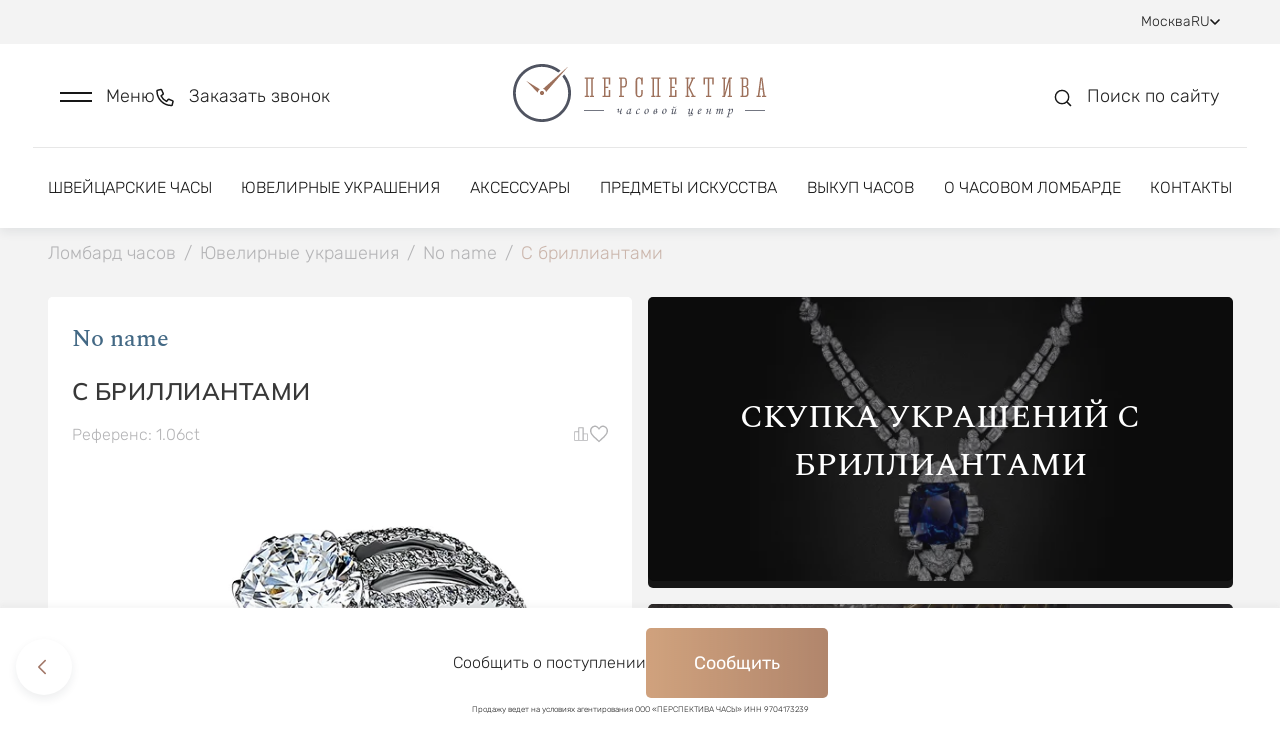

--- FILE ---
content_type: text/html; charset=utf-8
request_url: https://lombard-perspectiva.ru/jewelry/koltco-106ct-26073922/
body_size: 24736
content:
<!doctype html>
<html data-n-head-ssr lang="ru" data-n-head="%7B%22lang%22:%7B%22ssr%22:%22ru%22%7D%7D">
  <head >
    <title>Кольцо No name C бриллиантами 1.06ct (id 21627) купить оригинал в Москве</title><meta data-n-head="ssr" charset="utf-8"><meta data-n-head="ssr" name="viewport" content="width=device-width, initial-scale=1"><meta data-n-head="ssr" name="format-detection" content="telephone=no"><meta data-n-head="ssr" name="robots" content="index, follow"><meta data-n-head="ssr" name="author" content="BINN"><meta data-n-head="ssr" name="cmsmagazine" content="2a1851c67c8d6d9ce8048b3360529e34"><meta data-n-head="ssr" data-hid="description" name="description" content="Кольцо No name C бриллиантами 1.06ct (id 21627) купить в ломбарде Перспектива в Москве. Выгодные цены. Наличие уточняйте по бесплатному номеру 8 (800) 555-95-99."><base href="/"><link data-n-head="ssr" rel="icon" type="image/x-icon" href="/favicon.ico"><link data-n-head="ssr" rel="stylesheet" type="text/css" href="https://fonts.googleapis.com/css?family=Roboto:100,300,400,500,700,900&amp;display=swap"><link data-n-head="ssr" rel="stylesheet" type="text/css" href="https://cdn.jsdelivr.net/npm/@mdi/font@latest/css/materialdesignicons.min.css"><link data-n-head="ssr" rel="canonical" href="https://lombard-perspectiva.ru/jewelry/koltco-106ct-26073922/"><link data-n-head="ssr" rel="sitemap" type="application/xml" title="Sitemap" href="/sitemap.xml"><link data-n-head="ssr" rel="alternate" hreflang="ua" href="https://lombard-perspectiva.com.ua/jewelry/koltco-106ct-26073922/"><link data-n-head="ssr" rel="alternate" hreflang="en" href="https://lombard-perspectiva.com/jewelry/koltco-106ct-26073922/"><link data-n-head="ssr" rel="alternate" hreflang="uz" href="https://lombard-perspectiva.uz/jewelry/koltco-106ct-26073922/"><style data-n-head="vuetify" type="text/css" id="vuetify-theme-stylesheet" nonce="undefined">.v-application a { color: #a27869; }
.v-application .primary {
  background-color: #a27869 !important;
  border-color: #a27869 !important;
}
.v-application .primary--text {
  color: #a27869 !important;
  caret-color: #a27869 !important;
}
.v-application .primary.lighten-5 {
  background-color: #ffffef !important;
  border-color: #ffffef !important;
}
.v-application .primary--text.text--lighten-5 {
  color: #ffffef !important;
  caret-color: #ffffef !important;
}
.v-application .primary.lighten-4 {
  background-color: #ffe4d3 !important;
  border-color: #ffe4d3 !important;
}
.v-application .primary--text.text--lighten-4 {
  color: #ffe4d3 !important;
  caret-color: #ffe4d3 !important;
}
.v-application .primary.lighten-3 {
  background-color: #f7c8b7 !important;
  border-color: #f7c8b7 !important;
}
.v-application .primary--text.text--lighten-3 {
  color: #f7c8b7 !important;
  caret-color: #f7c8b7 !important;
}
.v-application .primary.lighten-2 {
  background-color: #daac9c !important;
  border-color: #daac9c !important;
}
.v-application .primary--text.text--lighten-2 {
  color: #daac9c !important;
  caret-color: #daac9c !important;
}
.v-application .primary.lighten-1 {
  background-color: #be9282 !important;
  border-color: #be9282 !important;
}
.v-application .primary--text.text--lighten-1 {
  color: #be9282 !important;
  caret-color: #be9282 !important;
}
.v-application .primary.darken-1 {
  background-color: #875f51 !important;
  border-color: #875f51 !important;
}
.v-application .primary--text.text--darken-1 {
  color: #875f51 !important;
  caret-color: #875f51 !important;
}
.v-application .primary.darken-2 {
  background-color: #6d473a !important;
  border-color: #6d473a !important;
}
.v-application .primary--text.text--darken-2 {
  color: #6d473a !important;
  caret-color: #6d473a !important;
}
.v-application .primary.darken-3 {
  background-color: #533124 !important;
  border-color: #533124 !important;
}
.v-application .primary--text.text--darken-3 {
  color: #533124 !important;
  caret-color: #533124 !important;
}
.v-application .primary.darken-4 {
  background-color: #3b1b0f !important;
  border-color: #3b1b0f !important;
}
.v-application .primary--text.text--darken-4 {
  color: #3b1b0f !important;
  caret-color: #3b1b0f !important;
}
.v-application .secondary {
  background-color: #8bc34a !important;
  border-color: #8bc34a !important;
}
.v-application .secondary--text {
  color: #8bc34a !important;
  caret-color: #8bc34a !important;
}
.v-application .secondary.lighten-5 {
  background-color: #ffffd3 !important;
  border-color: #ffffd3 !important;
}
.v-application .secondary--text.text--lighten-5 {
  color: #ffffd3 !important;
  caret-color: #ffffd3 !important;
}
.v-application .secondary.lighten-4 {
  background-color: #feffb6 !important;
  border-color: #feffb6 !important;
}
.v-application .secondary--text.text--lighten-4 {
  color: #feffb6 !important;
  caret-color: #feffb6 !important;
}
.v-application .secondary.lighten-3 {
  background-color: #e0ff9b !important;
  border-color: #e0ff9b !important;
}
.v-application .secondary--text.text--lighten-3 {
  color: #e0ff9b !important;
  caret-color: #e0ff9b !important;
}
.v-application .secondary.lighten-2 {
  background-color: #c3fc7f !important;
  border-color: #c3fc7f !important;
}
.v-application .secondary--text.text--lighten-2 {
  color: #c3fc7f !important;
  caret-color: #c3fc7f !important;
}
.v-application .secondary.lighten-1 {
  background-color: #a7df65 !important;
  border-color: #a7df65 !important;
}
.v-application .secondary--text.text--lighten-1 {
  color: #a7df65 !important;
  caret-color: #a7df65 !important;
}
.v-application .secondary.darken-1 {
  background-color: #6fa82f !important;
  border-color: #6fa82f !important;
}
.v-application .secondary--text.text--darken-1 {
  color: #6fa82f !important;
  caret-color: #6fa82f !important;
}
.v-application .secondary.darken-2 {
  background-color: #548d0f !important;
  border-color: #548d0f !important;
}
.v-application .secondary--text.text--darken-2 {
  color: #548d0f !important;
  caret-color: #548d0f !important;
}
.v-application .secondary.darken-3 {
  background-color: #397300 !important;
  border-color: #397300 !important;
}
.v-application .secondary--text.text--darken-3 {
  color: #397300 !important;
  caret-color: #397300 !important;
}
.v-application .secondary.darken-4 {
  background-color: #1c5a00 !important;
  border-color: #1c5a00 !important;
}
.v-application .secondary--text.text--darken-4 {
  color: #1c5a00 !important;
  caret-color: #1c5a00 !important;
}
.v-application .accent {
  background-color: #3f51b5 !important;
  border-color: #3f51b5 !important;
}
.v-application .accent--text {
  color: #3f51b5 !important;
  caret-color: #3f51b5 !important;
}
.v-application .accent.lighten-5 {
  background-color: #d2d2ff !important;
  border-color: #d2d2ff !important;
}
.v-application .accent--text.text--lighten-5 {
  color: #d2d2ff !important;
  caret-color: #d2d2ff !important;
}
.v-application .accent.lighten-4 {
  background-color: #b5b7ff !important;
  border-color: #b5b7ff !important;
}
.v-application .accent--text.text--lighten-4 {
  color: #b5b7ff !important;
  caret-color: #b5b7ff !important;
}
.v-application .accent.lighten-3 {
  background-color: #989cff !important;
  border-color: #989cff !important;
}
.v-application .accent--text.text--lighten-3 {
  color: #989cff !important;
  caret-color: #989cff !important;
}
.v-application .accent.lighten-2 {
  background-color: #7b82ee !important;
  border-color: #7b82ee !important;
}
.v-application .accent--text.text--lighten-2 {
  color: #7b82ee !important;
  caret-color: #7b82ee !important;
}
.v-application .accent.lighten-1 {
  background-color: #5e69d1 !important;
  border-color: #5e69d1 !important;
}
.v-application .accent--text.text--lighten-1 {
  color: #5e69d1 !important;
  caret-color: #5e69d1 !important;
}
.v-application .accent.darken-1 {
  background-color: #193a9a !important;
  border-color: #193a9a !important;
}
.v-application .accent--text.text--darken-1 {
  color: #193a9a !important;
  caret-color: #193a9a !important;
}
.v-application .accent.darken-2 {
  background-color: #00257f !important;
  border-color: #00257f !important;
}
.v-application .accent--text.text--darken-2 {
  color: #00257f !important;
  caret-color: #00257f !important;
}
.v-application .accent.darken-3 {
  background-color: #001265 !important;
  border-color: #001265 !important;
}
.v-application .accent--text.text--darken-3 {
  color: #001265 !important;
  caret-color: #001265 !important;
}
.v-application .accent.darken-4 {
  background-color: #00004d !important;
  border-color: #00004d !important;
}
.v-application .accent--text.text--darken-4 {
  color: #00004d !important;
  caret-color: #00004d !important;
}
.v-application .error {
  background-color: #00ff00 !important;
  border-color: #00ff00 !important;
}
.v-application .error--text {
  color: #00ff00 !important;
  caret-color: #00ff00 !important;
}
.v-application .error.lighten-5 {
  background-color: #deffb7 !important;
  border-color: #deffb7 !important;
}
.v-application .error--text.text--lighten-5 {
  color: #deffb7 !important;
  caret-color: #deffb7 !important;
}
.v-application .error.lighten-4 {
  background-color: #bdff99 !important;
  border-color: #bdff99 !important;
}
.v-application .error--text.text--lighten-4 {
  color: #bdff99 !important;
  caret-color: #bdff99 !important;
}
.v-application .error.lighten-3 {
  background-color: #9cff7b !important;
  border-color: #9cff7b !important;
}
.v-application .error--text.text--lighten-3 {
  color: #9cff7b !important;
  caret-color: #9cff7b !important;
}
.v-application .error.lighten-2 {
  background-color: #78ff5c !important;
  border-color: #78ff5c !important;
}
.v-application .error--text.text--lighten-2 {
  color: #78ff5c !important;
  caret-color: #78ff5c !important;
}
.v-application .error.lighten-1 {
  background-color: #4fff3a !important;
  border-color: #4fff3a !important;
}
.v-application .error--text.text--lighten-1 {
  color: #4fff3a !important;
  caret-color: #4fff3a !important;
}
.v-application .error.darken-1 {
  background-color: #00e100 !important;
  border-color: #00e100 !important;
}
.v-application .error--text.text--darken-1 {
  color: #00e100 !important;
  caret-color: #00e100 !important;
}
.v-application .error.darken-2 {
  background-color: #00c400 !important;
  border-color: #00c400 !important;
}
.v-application .error--text.text--darken-2 {
  color: #00c400 !important;
  caret-color: #00c400 !important;
}
.v-application .error.darken-3 {
  background-color: #00a800 !important;
  border-color: #00a800 !important;
}
.v-application .error--text.text--darken-3 {
  color: #00a800 !important;
  caret-color: #00a800 !important;
}
.v-application .error.darken-4 {
  background-color: #008c00 !important;
  border-color: #008c00 !important;
}
.v-application .error--text.text--darken-4 {
  color: #008c00 !important;
  caret-color: #008c00 !important;
}
.v-application .info {
  background-color: #2196f3 !important;
  border-color: #2196f3 !important;
}
.v-application .info--text {
  color: #2196f3 !important;
  caret-color: #2196f3 !important;
}
.v-application .info.lighten-5 {
  background-color: #d4ffff !important;
  border-color: #d4ffff !important;
}
.v-application .info--text.text--lighten-5 {
  color: #d4ffff !important;
  caret-color: #d4ffff !important;
}
.v-application .info.lighten-4 {
  background-color: #b5ffff !important;
  border-color: #b5ffff !important;
}
.v-application .info--text.text--lighten-4 {
  color: #b5ffff !important;
  caret-color: #b5ffff !important;
}
.v-application .info.lighten-3 {
  background-color: #95e8ff !important;
  border-color: #95e8ff !important;
}
.v-application .info--text.text--lighten-3 {
  color: #95e8ff !important;
  caret-color: #95e8ff !important;
}
.v-application .info.lighten-2 {
  background-color: #75ccff !important;
  border-color: #75ccff !important;
}
.v-application .info--text.text--lighten-2 {
  color: #75ccff !important;
  caret-color: #75ccff !important;
}
.v-application .info.lighten-1 {
  background-color: #51b0ff !important;
  border-color: #51b0ff !important;
}
.v-application .info--text.text--lighten-1 {
  color: #51b0ff !important;
  caret-color: #51b0ff !important;
}
.v-application .info.darken-1 {
  background-color: #007cd6 !important;
  border-color: #007cd6 !important;
}
.v-application .info--text.text--darken-1 {
  color: #007cd6 !important;
  caret-color: #007cd6 !important;
}
.v-application .info.darken-2 {
  background-color: #0064ba !important;
  border-color: #0064ba !important;
}
.v-application .info--text.text--darken-2 {
  color: #0064ba !important;
  caret-color: #0064ba !important;
}
.v-application .info.darken-3 {
  background-color: #004d9f !important;
  border-color: #004d9f !important;
}
.v-application .info--text.text--darken-3 {
  color: #004d9f !important;
  caret-color: #004d9f !important;
}
.v-application .info.darken-4 {
  background-color: #003784 !important;
  border-color: #003784 !important;
}
.v-application .info--text.text--darken-4 {
  color: #003784 !important;
  caret-color: #003784 !important;
}
.v-application .success {
  background-color: #4caf50 !important;
  border-color: #4caf50 !important;
}
.v-application .success--text {
  color: #4caf50 !important;
  caret-color: #4caf50 !important;
}
.v-application .success.lighten-5 {
  background-color: #dcffd6 !important;
  border-color: #dcffd6 !important;
}
.v-application .success--text.text--lighten-5 {
  color: #dcffd6 !important;
  caret-color: #dcffd6 !important;
}
.v-application .success.lighten-4 {
  background-color: #beffba !important;
  border-color: #beffba !important;
}
.v-application .success--text.text--lighten-4 {
  color: #beffba !important;
  caret-color: #beffba !important;
}
.v-application .success.lighten-3 {
  background-color: #a2ff9e !important;
  border-color: #a2ff9e !important;
}
.v-application .success--text.text--lighten-3 {
  color: #a2ff9e !important;
  caret-color: #a2ff9e !important;
}
.v-application .success.lighten-2 {
  background-color: #85e783 !important;
  border-color: #85e783 !important;
}
.v-application .success--text.text--lighten-2 {
  color: #85e783 !important;
  caret-color: #85e783 !important;
}
.v-application .success.lighten-1 {
  background-color: #69cb69 !important;
  border-color: #69cb69 !important;
}
.v-application .success--text.text--lighten-1 {
  color: #69cb69 !important;
  caret-color: #69cb69 !important;
}
.v-application .success.darken-1 {
  background-color: #2d9437 !important;
  border-color: #2d9437 !important;
}
.v-application .success--text.text--darken-1 {
  color: #2d9437 !important;
  caret-color: #2d9437 !important;
}
.v-application .success.darken-2 {
  background-color: #00791e !important;
  border-color: #00791e !important;
}
.v-application .success--text.text--darken-2 {
  color: #00791e !important;
  caret-color: #00791e !important;
}
.v-application .success.darken-3 {
  background-color: #006000 !important;
  border-color: #006000 !important;
}
.v-application .success--text.text--darken-3 {
  color: #006000 !important;
  caret-color: #006000 !important;
}
.v-application .success.darken-4 {
  background-color: #004700 !important;
  border-color: #004700 !important;
}
.v-application .success--text.text--darken-4 {
  color: #004700 !important;
  caret-color: #004700 !important;
}
.v-application .warning {
  background-color: #ffeb3b !important;
  border-color: #ffeb3b !important;
}
.v-application .warning--text {
  color: #ffeb3b !important;
  caret-color: #ffeb3b !important;
}
.v-application .warning.lighten-5 {
  background-color: #ffffcf !important;
  border-color: #ffffcf !important;
}
.v-application .warning--text.text--lighten-5 {
  color: #ffffcf !important;
  caret-color: #ffffcf !important;
}
.v-application .warning.lighten-4 {
  background-color: #ffffb2 !important;
  border-color: #ffffb2 !important;
}
.v-application .warning--text.text--lighten-4 {
  color: #ffffb2 !important;
  caret-color: #ffffb2 !important;
}
.v-application .warning.lighten-3 {
  background-color: #ffff95 !important;
  border-color: #ffff95 !important;
}
.v-application .warning--text.text--lighten-3 {
  color: #ffff95 !important;
  caret-color: #ffff95 !important;
}
.v-application .warning.lighten-2 {
  background-color: #ffff78 !important;
  border-color: #ffff78 !important;
}
.v-application .warning--text.text--lighten-2 {
  color: #ffff78 !important;
  caret-color: #ffff78 !important;
}
.v-application .warning.lighten-1 {
  background-color: #ffff5a !important;
  border-color: #ffff5a !important;
}
.v-application .warning--text.text--lighten-1 {
  color: #ffff5a !important;
  caret-color: #ffff5a !important;
}
.v-application .warning.darken-1 {
  background-color: #e0cf10 !important;
  border-color: #e0cf10 !important;
}
.v-application .warning--text.text--darken-1 {
  color: #e0cf10 !important;
  caret-color: #e0cf10 !important;
}
.v-application .warning.darken-2 {
  background-color: #c2b400 !important;
  border-color: #c2b400 !important;
}
.v-application .warning--text.text--darken-2 {
  color: #c2b400 !important;
  caret-color: #c2b400 !important;
}
.v-application .warning.darken-3 {
  background-color: #a49900 !important;
  border-color: #a49900 !important;
}
.v-application .warning--text.text--darken-3 {
  color: #a49900 !important;
  caret-color: #a49900 !important;
}
.v-application .warning.darken-4 {
  background-color: #877f00 !important;
  border-color: #877f00 !important;
}
.v-application .warning--text.text--darken-4 {
  color: #877f00 !important;
  caret-color: #877f00 !important;
}</style><link rel="preload" href="/_nuxt/4fe0310.js" as="script"><link rel="preload" href="/_nuxt/9c2183d.js" as="script"><link rel="preload" href="/_nuxt/css/3b412ca.css" as="style"><link rel="preload" href="/_nuxt/9b97d84.js" as="script"><link rel="preload" href="/_nuxt/css/7aeecf8.css" as="style"><link rel="preload" href="/_nuxt/71f5efa.js" as="script"><link rel="preload" href="/_nuxt/css/a28c31b.css" as="style"><link rel="preload" href="/_nuxt/c8c06f3.js" as="script"><link rel="preload" href="/_nuxt/22141ad.js" as="script"><link rel="preload" href="/_nuxt/eea97a4.js" as="script"><link rel="preload" href="/_nuxt/css/0219f72.css" as="style"><link rel="preload" href="/_nuxt/a178871.js" as="script"><link rel="preload" href="/_nuxt/css/a0651b5.css" as="style"><link rel="preload" href="/_nuxt/eadc9d2.js" as="script"><link rel="preload" href="/_nuxt/css/3922300.css" as="style"><link rel="preload" href="/_nuxt/b00ded0.js" as="script"><link rel="preload" href="/_nuxt/css/5fed800.css" as="style"><link rel="preload" href="/_nuxt/333c515.js" as="script"><link rel="preload" href="/_nuxt/css/e3c612c.css" as="style"><link rel="preload" href="/_nuxt/9fc28bf.js" as="script"><link rel="stylesheet" href="/_nuxt/css/3b412ca.css"><link rel="stylesheet" href="/_nuxt/css/7aeecf8.css"><link rel="stylesheet" href="/_nuxt/css/a28c31b.css"><link rel="stylesheet" href="/_nuxt/css/0219f72.css"><link rel="stylesheet" href="/_nuxt/css/a0651b5.css"><link rel="stylesheet" href="/_nuxt/css/3922300.css"><link rel="stylesheet" href="/_nuxt/css/5fed800.css"><link rel="stylesheet" href="/_nuxt/css/e3c612c.css">
  </head>
  <body >
    <div data-server-rendered="true" id="__nuxt"><!----><div id="__layout"><div data-app="true" id="app" class="v-application v-application--is-ltr theme--light" data-v-a2e6691c><div class="v-application--wrap"><div class="body" data-v-a2e6691c><div class="main-container" data-v-a2e6691c><div class="modal-scroll-wrapper" data-v-a2e6691c><div class="js-scroll-inner" data-v-a2e6691c><div data-v-a2e6691c><div data-v-a2e6691c><header class="header" data-v-2e6632ad data-v-a2e6691c><div class="header-top" data-v-6b8fdbb9 data-v-2e6632ad><div class="header-top--inner d-flex justify-space-between align-baseline" data-v-6b8fdbb9><div class="header-top--links d-flex align-baseline" data-v-6b8fdbb9><div class="link-with-label d-flex" data-v-6b8fdbb9><div class="link-label" data-v-6b8fdbb9>
          Оценка
        </div> <a href="https://wa.me/+79199999999" class="link" data-v-6b8fdbb9>
          +7 919 999-99-99
        </a> <div class="d-flex align-baseline" style="margin-left: 8px; gap: 6px" data-v-6b8fdbb9><a href="https://t.me/+79199999999" title target="_blank" rel="nofollow" class="social-icon small-icon" data-v-6b8fdbb9><div data-v-6b8fdbb9><svg width="16" height="16" viewBox="0 0 16 16" fill="none" xmlns="http://www.w3.org/2000/svg">
<g clip-path="url(#clip0_2591_86241)">
<path fill-rule="evenodd" clip-rule="evenodd" d="M16 8C16 12.418 12.418 16 8 16C3.582 16 0 12.418 0 8C0 3.582 3.582 0 8 0C12.418 0 16 3.582 16 8ZM8.28667 5.906C7.50867 6.22933 5.95333 6.89933 3.62133 7.91533C3.24267 8.066 3.044 8.21333 3.026 8.35733C2.99533 8.60133 3.30067 8.69733 3.71533 8.82733C3.772 8.84533 3.83067 8.86333 3.89067 8.88333C4.29933 9.016 4.84867 9.17133 5.134 9.17733C5.39333 9.18267 5.68267 9.076 6.002 8.85733C8.18067 7.386 9.30533 6.64267 9.376 6.62667C9.426 6.61533 9.49533 6.60067 9.542 6.64267C9.58867 6.684 9.584 6.76267 9.57933 6.784C9.54867 6.91267 8.35267 8.02533 7.73267 8.60133C7.53933 8.78067 7.40267 8.908 7.37467 8.93733C7.312 9.002 7.248 9.064 7.18667 9.12333C6.80667 9.48867 6.52267 9.76333 7.20267 10.2113C7.52933 10.4267 7.79067 10.6047 8.05133 10.782C8.336 10.976 8.62 11.1693 8.988 11.4107C9.08133 11.472 9.17067 11.5353 9.258 11.5973C9.58933 11.834 9.88733 12.046 10.2553 12.0127C10.4687 11.9927 10.69 11.792 10.802 11.1927C11.0667 9.77533 11.588 6.706 11.7087 5.44067C11.716 5.33561 11.7115 5.23006 11.6953 5.126C11.6856 5.04195 11.6447 4.96462 11.5807 4.90933C11.4853 4.83133 11.3373 4.81467 11.2707 4.816C10.97 4.82133 10.5087 4.982 8.28667 5.906Z" />
</g>
<defs>
<clipPath id="clip0_2591_86241">
<rect width="16" height="16" fill="white"/>
</clipPath>
</defs>
</svg>
</div></a> <a href="https://wa.me/+79199999999" title target="_blank" rel="nofollow" class="social-icon small-icon" data-v-6b8fdbb9><div data-v-6b8fdbb9><svg width="16" height="16" viewBox="0 0 16 16" fill="none" xmlns="http://www.w3.org/2000/svg">
<g clip-path="url(#clip0_2591_86242)">
<path fill-rule="evenodd" clip-rule="evenodd" d="M11.61 9.58799C11.4113 9.48866 10.4373 9.00999 10.256 8.94332C10.0747 8.87732 9.94267 8.84466 9.81 9.04332C9.678 9.24066 9.29867 9.68732 9.18333 9.81932C9.06733 9.95199 8.952 9.96799 8.754 9.86932C8.556 9.76932 7.91733 9.56066 7.16067 8.88599C6.572 8.36066 6.174 7.71199 6.05867 7.51332C5.94333 7.31532 6.046 7.20799 6.14533 7.10932C6.23467 7.02066 6.34333 6.87799 6.44267 6.76266C6.542 6.64666 6.57467 6.56399 6.64067 6.43132C6.70733 6.29932 6.674 6.18399 6.624 6.08466C6.57467 5.98532 6.17867 5.00999 6.01333 4.61332C5.85267 4.22732 5.68933 4.27999 5.568 4.27332C5.452 4.26799 5.32 4.26666 5.188 4.26666C5.056 4.26666 4.84133 4.31599 4.66 4.51466C4.478 4.71266 3.96667 5.19199 3.96667 6.16732C3.96667 7.14199 4.676 8.08399 4.77533 8.21666C4.87467 8.34866 6.172 10.35 8.15933 11.208C8.63267 11.412 9.00133 11.534 9.28867 11.6247C9.76333 11.776 10.1953 11.7547 10.5367 11.7033C10.9167 11.6467 11.7087 11.224 11.874 10.7613C12.0387 10.2987 12.0387 9.90199 11.9893 9.81932C11.94 9.73666 11.808 9.68732 11.6093 9.58799H11.61ZM7.99533 14.5233H7.99267C6.81229 14.5235 5.65358 14.2062 4.638 13.6047L4.398 13.462L1.90333 14.1167L2.56933 11.6847L2.41267 11.4353C1.75276 10.3849 1.40353 9.16918 1.40533 7.92866C1.40667 4.29532 4.36267 1.33932 7.998 1.33932C9.758 1.33932 11.4127 2.02599 12.6567 3.27132C13.2703 3.88238 13.7566 4.60903 14.0875 5.40925C14.4185 6.20948 14.5874 7.06738 14.5847 7.93332C14.5833 11.5667 11.6273 14.5233 7.99533 14.5233ZM13.6033 2.32532C12.8688 1.58594 11.9948 0.999681 11.0321 0.600523C10.0693 0.201365 9.03689 -0.00275565 7.99467 -1.08286e-05C3.62533 -1.08286e-05 0.068 3.55666 0.0666667 7.92799C0.064642 9.31916 0.429583 10.6862 1.12467 11.8913L0 16L4.20267 14.8973C5.36525 15.5307 6.66806 15.8626 7.992 15.8627H7.99533C12.3647 15.8627 15.922 12.306 15.9233 7.93399C15.9266 6.89217 15.7232 5.86006 15.325 4.89734C14.9267 3.93463 14.3416 3.06044 13.6033 2.32532Z" />
</g>
<defs>
<clipPath id="clip0_2591_86242">
<rect width="16" height="16" fill="white"/>
</clipPath>
</defs>
</svg>
</div></a> <!----> <!----></div></div> <div class="link-with-socials d-flex" data-v-6b8fdbb9><a href="tel:+79199999909" class="link" data-v-6b8fdbb9>
          +7 919 999-99-09
        </a> <div class="link-with-socials--icons d-inline-block" data-v-6b8fdbb9><div class="d-flex align-baseline" data-v-6b8fdbb9><a href="https://t.me/+79199999909" title target="_blank" rel="nofollow" class="social-icon small-icon" data-v-6b8fdbb9><div data-v-6b8fdbb9><svg width="16" height="16" viewBox="0 0 16 16" fill="none" xmlns="http://www.w3.org/2000/svg">
<g clip-path="url(#clip0_2591_86241)">
<path fill-rule="evenodd" clip-rule="evenodd" d="M16 8C16 12.418 12.418 16 8 16C3.582 16 0 12.418 0 8C0 3.582 3.582 0 8 0C12.418 0 16 3.582 16 8ZM8.28667 5.906C7.50867 6.22933 5.95333 6.89933 3.62133 7.91533C3.24267 8.066 3.044 8.21333 3.026 8.35733C2.99533 8.60133 3.30067 8.69733 3.71533 8.82733C3.772 8.84533 3.83067 8.86333 3.89067 8.88333C4.29933 9.016 4.84867 9.17133 5.134 9.17733C5.39333 9.18267 5.68267 9.076 6.002 8.85733C8.18067 7.386 9.30533 6.64267 9.376 6.62667C9.426 6.61533 9.49533 6.60067 9.542 6.64267C9.58867 6.684 9.584 6.76267 9.57933 6.784C9.54867 6.91267 8.35267 8.02533 7.73267 8.60133C7.53933 8.78067 7.40267 8.908 7.37467 8.93733C7.312 9.002 7.248 9.064 7.18667 9.12333C6.80667 9.48867 6.52267 9.76333 7.20267 10.2113C7.52933 10.4267 7.79067 10.6047 8.05133 10.782C8.336 10.976 8.62 11.1693 8.988 11.4107C9.08133 11.472 9.17067 11.5353 9.258 11.5973C9.58933 11.834 9.88733 12.046 10.2553 12.0127C10.4687 11.9927 10.69 11.792 10.802 11.1927C11.0667 9.77533 11.588 6.706 11.7087 5.44067C11.716 5.33561 11.7115 5.23006 11.6953 5.126C11.6856 5.04195 11.6447 4.96462 11.5807 4.90933C11.4853 4.83133 11.3373 4.81467 11.2707 4.816C10.97 4.82133 10.5087 4.982 8.28667 5.906Z" />
</g>
<defs>
<clipPath id="clip0_2591_86241">
<rect width="16" height="16" fill="white"/>
</clipPath>
</defs>
</svg>
</div></a> <a href="https://wa.me/+79199999909" title target="_blank" rel="nofollow" class="social-icon small-icon" data-v-6b8fdbb9><div data-v-6b8fdbb9><svg width="16" height="16" viewBox="0 0 16 16" fill="none" xmlns="http://www.w3.org/2000/svg">
<g clip-path="url(#clip0_2591_86242)">
<path fill-rule="evenodd" clip-rule="evenodd" d="M11.61 9.58799C11.4113 9.48866 10.4373 9.00999 10.256 8.94332C10.0747 8.87732 9.94267 8.84466 9.81 9.04332C9.678 9.24066 9.29867 9.68732 9.18333 9.81932C9.06733 9.95199 8.952 9.96799 8.754 9.86932C8.556 9.76932 7.91733 9.56066 7.16067 8.88599C6.572 8.36066 6.174 7.71199 6.05867 7.51332C5.94333 7.31532 6.046 7.20799 6.14533 7.10932C6.23467 7.02066 6.34333 6.87799 6.44267 6.76266C6.542 6.64666 6.57467 6.56399 6.64067 6.43132C6.70733 6.29932 6.674 6.18399 6.624 6.08466C6.57467 5.98532 6.17867 5.00999 6.01333 4.61332C5.85267 4.22732 5.68933 4.27999 5.568 4.27332C5.452 4.26799 5.32 4.26666 5.188 4.26666C5.056 4.26666 4.84133 4.31599 4.66 4.51466C4.478 4.71266 3.96667 5.19199 3.96667 6.16732C3.96667 7.14199 4.676 8.08399 4.77533 8.21666C4.87467 8.34866 6.172 10.35 8.15933 11.208C8.63267 11.412 9.00133 11.534 9.28867 11.6247C9.76333 11.776 10.1953 11.7547 10.5367 11.7033C10.9167 11.6467 11.7087 11.224 11.874 10.7613C12.0387 10.2987 12.0387 9.90199 11.9893 9.81932C11.94 9.73666 11.808 9.68732 11.6093 9.58799H11.61ZM7.99533 14.5233H7.99267C6.81229 14.5235 5.65358 14.2062 4.638 13.6047L4.398 13.462L1.90333 14.1167L2.56933 11.6847L2.41267 11.4353C1.75276 10.3849 1.40353 9.16918 1.40533 7.92866C1.40667 4.29532 4.36267 1.33932 7.998 1.33932C9.758 1.33932 11.4127 2.02599 12.6567 3.27132C13.2703 3.88238 13.7566 4.60903 14.0875 5.40925C14.4185 6.20948 14.5874 7.06738 14.5847 7.93332C14.5833 11.5667 11.6273 14.5233 7.99533 14.5233ZM13.6033 2.32532C12.8688 1.58594 11.9948 0.999681 11.0321 0.600523C10.0693 0.201365 9.03689 -0.00275565 7.99467 -1.08286e-05C3.62533 -1.08286e-05 0.068 3.55666 0.0666667 7.92799C0.064642 9.31916 0.429583 10.6862 1.12467 11.8913L0 16L4.20267 14.8973C5.36525 15.5307 6.66806 15.8626 7.992 15.8627H7.99533C12.3647 15.8627 15.922 12.306 15.9233 7.93399C15.9266 6.89217 15.7232 5.86006 15.325 4.89734C14.9267 3.93463 14.3416 3.06044 13.6033 2.32532Z" />
</g>
<defs>
<clipPath id="clip0_2591_86242">
<rect width="16" height="16" fill="white"/>
</clipPath>
</defs>
</svg>
</div></a> <!----> <!----></div></div></div> <div class="link-with-label link-with-socials" data-v-6b8fdbb9><div class="link-label" data-v-6b8fdbb9>
          Продажа
        </div> <a href="tel:+79859987272" class="link" data-v-6b8fdbb9>
          +7 985 998-72-72
        </a> <div class="link-with-socials--icons d-inline-block" data-v-6b8fdbb9><div class="d-flex align-baseline" data-v-6b8fdbb9><!----> <a href="https://wa.me/+79859987272" title target="_blank" rel="nofollow" class="social-icon small-icon" data-v-6b8fdbb9><div data-v-6b8fdbb9><svg width="16" height="16" viewBox="0 0 16 16" fill="none" xmlns="http://www.w3.org/2000/svg">
<g clip-path="url(#clip0_2591_86242)">
<path fill-rule="evenodd" clip-rule="evenodd" d="M11.61 9.58799C11.4113 9.48866 10.4373 9.00999 10.256 8.94332C10.0747 8.87732 9.94267 8.84466 9.81 9.04332C9.678 9.24066 9.29867 9.68732 9.18333 9.81932C9.06733 9.95199 8.952 9.96799 8.754 9.86932C8.556 9.76932 7.91733 9.56066 7.16067 8.88599C6.572 8.36066 6.174 7.71199 6.05867 7.51332C5.94333 7.31532 6.046 7.20799 6.14533 7.10932C6.23467 7.02066 6.34333 6.87799 6.44267 6.76266C6.542 6.64666 6.57467 6.56399 6.64067 6.43132C6.70733 6.29932 6.674 6.18399 6.624 6.08466C6.57467 5.98532 6.17867 5.00999 6.01333 4.61332C5.85267 4.22732 5.68933 4.27999 5.568 4.27332C5.452 4.26799 5.32 4.26666 5.188 4.26666C5.056 4.26666 4.84133 4.31599 4.66 4.51466C4.478 4.71266 3.96667 5.19199 3.96667 6.16732C3.96667 7.14199 4.676 8.08399 4.77533 8.21666C4.87467 8.34866 6.172 10.35 8.15933 11.208C8.63267 11.412 9.00133 11.534 9.28867 11.6247C9.76333 11.776 10.1953 11.7547 10.5367 11.7033C10.9167 11.6467 11.7087 11.224 11.874 10.7613C12.0387 10.2987 12.0387 9.90199 11.9893 9.81932C11.94 9.73666 11.808 9.68732 11.6093 9.58799H11.61ZM7.99533 14.5233H7.99267C6.81229 14.5235 5.65358 14.2062 4.638 13.6047L4.398 13.462L1.90333 14.1167L2.56933 11.6847L2.41267 11.4353C1.75276 10.3849 1.40353 9.16918 1.40533 7.92866C1.40667 4.29532 4.36267 1.33932 7.998 1.33932C9.758 1.33932 11.4127 2.02599 12.6567 3.27132C13.2703 3.88238 13.7566 4.60903 14.0875 5.40925C14.4185 6.20948 14.5874 7.06738 14.5847 7.93332C14.5833 11.5667 11.6273 14.5233 7.99533 14.5233ZM13.6033 2.32532C12.8688 1.58594 11.9948 0.999681 11.0321 0.600523C10.0693 0.201365 9.03689 -0.00275565 7.99467 -1.08286e-05C3.62533 -1.08286e-05 0.068 3.55666 0.0666667 7.92799C0.064642 9.31916 0.429583 10.6862 1.12467 11.8913L0 16L4.20267 14.8973C5.36525 15.5307 6.66806 15.8626 7.992 15.8627H7.99533C12.3647 15.8627 15.922 12.306 15.9233 7.93399C15.9266 6.89217 15.7232 5.86006 15.325 4.89734C14.9267 3.93463 14.3416 3.06044 13.6033 2.32532Z" />
</g>
<defs>
<clipPath id="clip0_2591_86242">
<rect width="16" height="16" fill="white"/>
</clipPath>
</defs>
</svg>
</div></a> <!----> <!----></div></div></div></div> <div class="header-top--connection d-flex align-baseline" data-v-6b8fdbb9><div class="link-with-label" data-v-6b8fdbb9><div class="link-label" data-v-6b8fdbb9>
          Бесплатная горячая линия
        </div> <a href="tel:8 800 555-95-99" class="link" data-v-6b8fdbb9>8 800 555-95-99</a></div> <div data-v-6b8fdbb9><div class="language-switcher" data-v-2f5cf2fe data-v-6b8fdbb9><div class="language-block" data-v-2f5cf2fe>
    Москва
    <!----></div> <!----></div></div> <div data-v-6b8fdbb9><div class="language-switcher" data-v-eaa01522 data-v-6b8fdbb9><div class="language-block" data-v-eaa01522>
    RU
    <svg width="10" height="6" viewBox="0 0 10 6" fill="none" xmlns="http://www.w3.org/2000/svg" class="language-block__arrow" data-v-eaa01522 data-v-eaa01522><path d="M9 1L5 5L1 1" stroke="#171717" stroke-linecap="round" stroke-linejoin="round" stroke-width="1" data-v-eaa01522 data-v-eaa01522></path></svg></div> <!----></div></div></div></div></div> <div id="anchor" class="header-main" data-v-2e6632ad><div class="header-main--inner" data-v-2e6632ad><div class="container header-main--container d-flex justify-space-between align-center mx-auto" data-v-2e6632ad><div class="header-main--functions row d-flex align-center mx-0" data-v-2e6632ad><div role="button" class="drawer-toggle d-inline-block" data-v-2e6632ad><div class="ico drawer-toggle-icon menu-icon" data-v-2e6632ad><svg width="32" height="11" viewBox="0 0 32 11" fill="none" xmlns="http://www.w3.org/2000/svg">
<path fill-rule="evenodd" clip-rule="evenodd" d="M32 2.5H0V0.5H32V2.5Z" />
<path fill-rule="evenodd" clip-rule="evenodd" d="M32 10.5H0V8.5H32V10.5Z" />
</svg>
</div> <div class="drawer-toggle-text d-none d-lg-inline-block" data-v-2e6632ad>
              Меню
            </div></div> <div class="drawer-toggle d-none d-lg-inline-block" data-v-2e6632ad><div class="drawer-toggle d-lg-inline-block" data-v-db67189c data-v-2e6632ad><button class="drawer-link" data-v-db67189c><div class="ico drawer-toggle-icon drawer-toggle-ico-stroke phone-icon" data-v-db67189c><svg xmlns="http://www.w3.org/2000/svg" width="20" height="20" viewBox="0 0 20 20" fill="none" class="phone-icon-content" data-v-db67189c data-v-db67189c><path d="M17.5437 13.8062L14.0436 12.3061C13.8941 12.2424 13.728 12.229 13.5701 12.2679C13.4123 12.3068 13.2714 12.3959 13.1686 12.5218L11.6186 14.4156C9.18598 13.2686 7.22828 11.3109 6.08132 8.87827L7.9751 7.32824C8.10125 7.22564 8.19054 7.08473 8.22945 6.92684C8.26836 6.76896 8.25477 6.60269 8.19073 6.45322L6.69071 2.95316C6.62043 2.79204 6.49613 2.66048 6.33925 2.58119C6.18236 2.50189 6.00273 2.47982 5.83132 2.51878L2.58126 3.26879C2.416 3.30696 2.26855 3.40001 2.16298 3.53276C2.05742 3.66552 1.99996 3.83013 2 3.99974C2 12.0155 8.49699 18.5 16.5003 18.5C16.6699 18.5001 16.8346 18.4427 16.9674 18.3371C17.1002 18.2315 17.1933 18.0841 17.2315 17.9187L17.9815 14.6687C18.0202 14.4964 17.9977 14.3161 17.9178 14.1587C17.8379 14.0012 17.7056 13.8766 17.5437 13.8062Z" stroke="#171717" stroke-width="1.5" stroke-linejoin="round" data-v-db67189c data-v-db67189c></path></svg></div> <div class="drawer-toggle-text" data-v-db67189c>
      Заказать звонок
    </div></button> <!----></div></div> <div class="d-none d-sm-inline-block d-md-inline-block d-lg-none" data-v-2e6632ad><div class="language-switcher" data-v-eaa01522 data-v-2e6632ad><div class="language-block" data-v-eaa01522>
    RU
    <svg width="10" height="6" viewBox="0 0 10 6" fill="none" xmlns="http://www.w3.org/2000/svg" class="language-block__arrow" data-v-eaa01522 data-v-eaa01522><path d="M9 1L5 5L1 1" stroke="#171717" stroke-linecap="round" stroke-linejoin="round" stroke-width="1" data-v-eaa01522 data-v-eaa01522></path></svg></div> <!----></div></div></div> <div data-v-2e6632ad><a href="/" class="header-logo nuxt-link-active" data-v-2e6632ad><img src="/logo_ua.svg" alt="logo" loading="lazy" style="display:none;" data-v-2e6632ad> <img src="/logo_en.svg" alt="logo" loading="lazy" style="display:none;" data-v-2e6632ad> <img src="/logo_ru.svg" alt="logo" loading="lazy" data-v-2e6632ad></a></div> <div class="header-main--functions header-main--buttons row d-flex justify-end align-center mx-0" data-v-2e6632ad><div role="button" class="drawer-toggle d-flex d-md-inline-block d-lg-none" data-v-2e6632ad><div class="drawer-toggle d-lg-inline-block" data-v-db67189c data-v-2e6632ad><button class="drawer-link" data-v-db67189c><div class="ico drawer-toggle-icon drawer-toggle-ico-stroke phone-icon" data-v-db67189c><svg xmlns="http://www.w3.org/2000/svg" width="20" height="20" viewBox="0 0 20 20" fill="none" class="phone-icon-content" data-v-db67189c data-v-db67189c><path d="M17.5437 13.8062L14.0436 12.3061C13.8941 12.2424 13.728 12.229 13.5701 12.2679C13.4123 12.3068 13.2714 12.3959 13.1686 12.5218L11.6186 14.4156C9.18598 13.2686 7.22828 11.3109 6.08132 8.87827L7.9751 7.32824C8.10125 7.22564 8.19054 7.08473 8.22945 6.92684C8.26836 6.76896 8.25477 6.60269 8.19073 6.45322L6.69071 2.95316C6.62043 2.79204 6.49613 2.66048 6.33925 2.58119C6.18236 2.50189 6.00273 2.47982 5.83132 2.51878L2.58126 3.26879C2.416 3.30696 2.26855 3.40001 2.16298 3.53276C2.05742 3.66552 1.99996 3.83013 2 3.99974C2 12.0155 8.49699 18.5 16.5003 18.5C16.6699 18.5001 16.8346 18.4427 16.9674 18.3371C17.1002 18.2315 17.1933 18.0841 17.2315 17.9187L17.9815 14.6687C18.0202 14.4964 17.9977 14.3161 17.9178 14.1587C17.8379 14.0012 17.7056 13.8766 17.5437 13.8062Z" stroke="#171717" stroke-width="1.5" stroke-linejoin="round" data-v-db67189c data-v-db67189c></path></svg></div> <div class="drawer-toggle-text" data-v-db67189c>
      Заказать звонок
    </div></button> <!----></div></div> <div role="button" class="drawer-toggle d-sm-flex d-lg-inline-block" data-v-2e6632ad><div class="ico drawer-toggle-icon drawer-toggle-ico-stroke search-icon" data-v-2e6632ad><svg width="20" height="21" viewBox="0 0 20 21" fill="none" xmlns="http://www.w3.org/2000/svg">
<path d="M18 18.5L14 14.5M16 9.5C16 13.366 12.866 16.5 9 16.5C5.13401 16.5 2 13.366 2 9.5C2 5.63401 5.13401 2.5 9 2.5C12.866 2.5 16 5.63401 16 9.5Z" stroke="none" stroke-width="1.5" stroke-linecap="round" stroke-linejoin="round"/>
</svg>
</div> <div class="drawer-toggle-text d-none d-lg-inline-block" data-v-2e6632ad>
              Поиск по сайту
            </div></div> <!----></div></div></div></div> <div class="header-bottom d-none d-lg-block" data-v-2e6632ad><div class="container mx-auto" data-v-2e6632ad><nav class="header-bottom--inner d-flex justify-space-between mx-0" data-v-2e6632ad><a href="/clocks_today/" class="menu-link" data-v-2e6632ad>
          Швейцарские часы
        </a><a href="/jewellery/" class="menu-link" data-v-2e6632ad>
          Ювелирные украшения
        </a><a href="/accessories/" class="menu-link" data-v-2e6632ad>
          Аксессуары
        </a><a href="/arts/" class="menu-link" data-v-2e6632ad>
          Предметы искусства
        </a><a href="/uslugi/skupka-chasov/" class="menu-link" data-v-2e6632ad>
          Выкуп часов
        </a><a href="/about/" class="menu-link" data-v-2e6632ad>
          О часовом ломбарде
        </a><a href="/contacts/moscow/" class="menu-link" data-v-2e6632ad>
          Контакты
        </a></nav></div></div> <div class="notification-block modal-notification" style="display:none;" data-v-66cf86c7 data-v-2e6632ad><div class="container" data-v-66cf86c7><div class="float-notification-wrapper" data-v-66cf86c7><div class="float-notification-inner" data-v-66cf86c7><div class="ico float-notification-icon" data-v-66cf86c7><svg width="20" height="21" viewBox="0 0 20 21" fill="none" xmlns="http://www.w3.org/2000/svg">
<path d="M10.0003 2.16602C5.40533 2.16602 1.66699 5.90435 1.66699 10.4993C1.66699 15.0943 5.40533 18.8327 10.0003 18.8327C14.5953 18.8327 18.3337 15.0943 18.3337 10.4993C18.3337 5.90435 14.5953 2.16602 10.0003 2.16602ZM10.8337 14.666H9.16699V9.66602H10.8337V14.666ZM10.8337 7.99935H9.16699V6.33268H10.8337V7.99935Z" fill="#2E5877"/>
</svg>
</div> <div class="ico close-icon" data-v-66cf86c7><svg width="30" height="30" viewBox="0 0 30 30" fill="none" xmlns="http://www.w3.org/2000/svg" >
<rect x="1.03906" y="27.6655" width="37.5" height="2.32563" rx="1" transform="rotate(-45 1.03906 27.6655)" />
<rect x="27.0781" y="29.3296" width="37.5" height="2.52475" rx="1" transform="rotate(-135 27.0781 29.3296)" />
</svg>
</div> </div></div> <!----></div></div></header></div> <main data-v-a2e6691c><div class="content-wrapper" data-v-21402ce0 data-v-a2e6691c><div class="container" data-v-21402ce0><div itemscope="itemscope" itemtype="https://schema.org/BreadcrumbList" class="breadcrumbs-container" data-v-76a0678a data-v-21402ce0><div class="__vuescroll" style="height:100%;width:100%;padding:0;position:relative;overflow:hidden;" data-v-76a0678a><div class="__panel __hidebar" style="position:relative;box-sizing:border-box;height:100%;overflow-y:hidden;overflow-x:hidden;transform-origin:;transform:;"><div class="__view" style="position:relative;box-sizing:border-box;min-width:100%;min-height:100%;"><div class="scroll-content d-flex" data-v-76a0678a><div itemprop="itemListElement" itemscope="itemscope" itemtype="https://schema.org/ListItem" class="breadcrumb-item" data-v-76a0678a><a href="/" itemprop="item" class="nuxt-link-active" data-v-76a0678a><span itemprop="name" data-v-76a0678a>Ломбард часов</span></a> <meta itemprop="position" content="1" data-v-76a0678a> <div class="mx-2" data-v-76a0678a>/</div></div> <div itemprop="itemListElement" itemscope="itemscope" itemtype="https://schema.org/ListItem" class="breadcrumb-item" data-v-76a0678a><a href="/jewellery/" itemprop="item" data-v-76a0678a><span itemprop="name" data-v-76a0678a>
            Ювелирные украшения
          </span></a> <meta itemprop="position" content="2" data-v-76a0678a> <div class="mx-2" data-v-76a0678a>/</div></div><div itemprop="itemListElement" itemscope="itemscope" itemtype="https://schema.org/ListItem" class="breadcrumb-item" data-v-76a0678a><a href="/jewellery/no-name_kupit/" itemprop="item" data-v-76a0678a><span itemprop="name" data-v-76a0678a>
            No name
          </span></a> <meta itemprop="position" content="3" data-v-76a0678a> <div class="mx-2" data-v-76a0678a>/</div></div><div itemprop="itemListElement" itemscope="itemscope" itemtype="https://schema.org/ListItem" class="breadcrumb-item" data-v-76a0678a><div itemprop="name" class="text text-chocolate" data-v-76a0678a><span data-v-76a0678a> C бриллиантами</span></div> <meta itemprop="position" content="4" data-v-76a0678a> <!----></div> <div class="breadcrumb-item" data-v-76a0678a><div class="text text-chocolate" data-v-76a0678a><!----></div></div></div></div></div></div></div></div> <div itemscope="itemscope" itemtype="https://schema.org/Product" class="container" data-v-21402ce0><div class="catalog-item--container" data-v-21402ce0><div data-v-21402ce0><div class="catalog-item --noImages" data-v-21402ce0><div class="catalog-item--info pa-4 pa-md-6" data-v-21402ce0><div class="d-flex justify-space-between" data-v-21402ce0><a href="/jewelries_archive/no-name_kupit/" itemprop="brand" class="catalog-item--brand-title flex-shrink-1 text-spectral" data-v-21402ce0>No name
              </a> <div class="flex-shrink-0" data-v-21402ce0><!----> <!----></div></div> <div class="catalog-item--model text-mulish py-2 py-md-4" data-v-21402ce0>
              
              C бриллиантами
            </div> <!----> <div class="catalog-item--reference d-flex flex-nowrap justify-space-between pb-4" data-v-21402ce0><div class="text-gray flex-shrink-1" data-v-21402ce0>
                Референс: 1.06ct
              </div> <div class="catalog-item--functions d-flex justify-space-between flex-shrink-0" data-v-21402ce0><div class="icon-wrapper" data-v-21402ce0><div data-v-21402ce0><div class="ico ico-fill-path" data-v-21402ce0><svg width="20" height="21" viewBox="0 0 20 21" fill="none" xmlns="http://www.w3.org/2000/svg">
<path d="M17.3752 9.87524C17.5409 9.87524 17.6998 9.94106 17.817 10.0582C17.9342 10.1754 18 10.3343 18 10.5V17.8752C18 18.0409 17.9342 18.1998 17.817 18.317C17.6998 18.4342 17.5409 18.5 17.3752 18.5H2.62476C2.45906 18.5 2.30015 18.4342 2.18299 18.317C2.06582 18.1998 2 18.0409 2 17.8752V8.03981C2 7.87411 2.06582 7.7152 2.18299 7.59804C2.30015 7.48087 2.45906 7.41505 2.62476 7.41505H6.91657V3.12476C6.91657 2.95906 6.98239 2.80015 7.09956 2.68299C7.21673 2.56582 7.37564 2.5 7.54133 2.5H12.4587C12.6244 2.5 12.7833 2.56582 12.9004 2.68299C13.0176 2.80015 13.0834 2.95906 13.0834 3.12476V9.87524H17.3752ZM13.0834 10.881V17.3571H17.0737V10.881H13.0834ZM8.04092 17.3579H11.8504V3.75029H8.04092V17.3579ZM3.08854 8.59524V17.3571H6.91581V8.59524H3.08854Z" fill=""/>
</svg>
</div> <!----></div> <div class="action-tag" data-v-21402ce0>
                    Добавить в сравнение
                  </div> <!----></div> <div class="icon-wrapper" data-v-21402ce0><div data-v-21402ce0><div class="ico ico-fill-path" data-v-21402ce0><svg width="18" height="18" viewBox="0 0 18 18" fill="none" xmlns="http://www.w3.org/2000/svg">
<path d="M9.70548 14.8229C15.1469 10.0092 16.6154 8.2214 16.6154 5.78332C16.6154 3.59439 14.9389 1.90838 12.75 1.90838C11.5437 1.90838 10.3143 3.29853 9.5287 4.22731L9.00006 4.85188L8.47143 4.22731C7.68589 3.29846 6.45635 1.90839 5.25 1.90839C3.06107 1.90839 1.38474 3.59439 1.38474 5.78332C1.38474 8.2214 2.8531 10.0091 8.32456 14.8509L9.00032 15.5244L9.70548 14.8229ZM12.75 0.523438C15.3842 0.523421 18 2.82947 18 5.78299C18 7.47 17.303 9.03396 15.8909 10.7535C14.7931 12.0899 13.554 13.2666 10.6529 15.8315L8.99999 17.4782L8.51128 16.9915L7.37704 15.8595C4.4461 13.2666 3.20687 12.0899 2.10907 10.7535C0.697006 9.03402 0 7.46998 0 5.78297C0 2.82945 2.29644 0.540172 5.24988 0.540172C6.99159 0.540172 7.98001 1.87847 8.99993 2.79017C10.0198 1.87847 10.7783 0.52345 12.75 0.523438Z" fill="#D2D5DE"/>
</svg>
</div> <!----></div> <div class="action-tag" data-v-21402ce0>
                    Добавить в избранное
                  </div> <!----></div></div></div> <div class="catalog-item--img catalog-page-img mb-0" data-v-21402ce0><div class="catalog-item-img--inner" data-v-21402ce0><img src="https://backend.lombard-perspectiva.ru/storage/images/jewelry/assets/5f1593aaecfb80d785dd07ac951f4e09_xxl.webp" alt="No name C бриллиантами 1.06ct 1" loading="lazy" itemprop="image" class="catalog-item-img--object" data-v-21402ce0> <!----></div> <div class="around-view-block" style="display:none;" data-v-21402ce0><div class="ico ico-fill-path" data-v-21402ce0><svg width="58" height="36" viewBox="0 0 58 36" fill="none" xmlns="http://www.w3.org/2000/svg">
<path d="M46.2999 0.300692C44.2874 1.23819 43.9249 3.96319 45.6249 5.40069C47.3374 6.87569 50.0874 5.97569 50.6249 3.76319C51.2124 1.30069 48.6249 -0.786808 46.2999 0.300692ZM48.0999 2.45069C48.6999 2.86319 48.3124 3.87569 47.5499 3.87569C46.9124 3.87569 46.5999 2.90069 47.1249 2.47569C47.4624 2.20069 47.7374 2.18819 48.0999 2.45069Z" fill="#B4B4B6"/>
<path d="M14.7625 4.675C14.1 5.05 13.9625 5.7875 14.45 6.3625L14.775 6.75H17.3125C18.7125 6.75 19.9375 6.7875 20.05 6.825C20.225 6.8875 20.25 7.175 20.25 8.75V10.6125L17.55 10.65L14.85 10.6875L14.4875 11.1C14.0875 11.55 14.0375 11.85 14.3 12.3625C14.6 12.9375 14.925 13 17.75 13H20.375V14.7C20.375 15.625 20.3125 16.5 20.25 16.6375C20.125 16.8625 19.9625 16.875 17.5 16.875C14.925 16.875 14.8875 16.875 14.5375 17.175C14.05 17.6 14.05 18.4 14.5375 18.825C14.8875 19.125 14.9125 19.125 17.7125 19.125C20.9125 19.125 21.2625 19.05 22 18.15C22.6 17.4125 22.65 16.9125 22.6 11.4375L22.5625 6.4375L22.2125 5.85C21.9875 5.4625 21.6625 5.1375 21.275 4.9125L20.6875 4.5625L17.875 4.525C15.6875 4.5125 15 4.5375 14.7625 4.675Z" fill="#B4B4B6"/>
<path d="M26.6875 4.68776C26.4125 4.78776 25.95 5.11276 25.675 5.41276C24.8875 6.23777 24.85 6.55026 24.9 12.2753L24.9375 17.1878L25.2875 17.7878C25.475 18.1128 25.875 18.5378 26.15 18.7253C26.6625 19.0503 26.7125 19.0628 28.9125 19.1003C31.5 19.1503 31.95 19.0503 32.675 18.2503C33.3125 17.5378 33.4 17.1003 33.35 14.6753C33.3125 12.5503 33.3125 12.5378 32.9375 11.9378C32.675 11.5003 32.375 11.2378 31.95 11.0128C31.375 10.7128 31.175 10.6878 29.2875 10.6503L27.25 10.6003V8.75027C27.25 6.93777 27.25 6.90026 27.5375 6.82526C27.6875 6.78776 28.8875 6.75026 30.2125 6.75026C31.525 6.75026 32.7 6.71276 32.8125 6.67526C33.0625 6.57526 33.375 5.97526 33.375 5.57526C33.375 5.40026 33.2375 5.10026 33.075 4.91276L32.775 4.56276L29.975 4.53776C27.8 4.51276 27.075 4.55026 26.6875 4.68776ZM31.1 14.8253C31.125 16.2253 31.1 16.6253 30.95 16.7378C30.8375 16.8378 30.2375 16.8753 29.05 16.8503L27.3125 16.8128L27.275 14.9003L27.2375 12.9878L29.15 13.0253L31.0625 13.0628L31.1 14.8253Z" fill="#B4B4B6"/>
<path d="M38.2875 4.61228C37.6625 4.77478 36.825 5.32478 36.45 5.81228C35.7625 6.71228 35.7375 6.91228 35.775 12.0748L35.8125 16.8123L36.15 17.3998C36.5875 18.1373 37.2625 18.6873 38.0375 18.9498C38.95 19.2498 41.625 19.1498 42.3125 18.7873C42.975 18.4373 43.55 17.8123 43.8625 17.1248C44.1125 16.5873 44.125 16.3248 44.125 11.8123C44.125 7.48728 44.1 7.01228 43.8875 6.56228C43.55 5.81228 43.0375 5.27478 42.325 4.91228C41.7625 4.61228 41.525 4.57478 40.1875 4.54978C39.3625 4.52478 38.5125 4.56228 38.2875 4.61228ZM41.1875 6.92478C41.4125 7.02478 41.6625 7.21228 41.7375 7.34978C41.825 7.52478 41.875 9.06228 41.875 11.8748V16.1498L41.5125 16.5123C41.15 16.8623 41.1 16.8748 39.9375 16.8748C38.775 16.8748 38.725 16.8623 38.3625 16.5123L38 16.1498V11.8498C38 7.11228 38 7.11228 38.7875 6.88728C39.4 6.71228 40.7125 6.72478 41.1875 6.92478Z" fill="#B4B4B6"/>
<path d="M7.29999 15.9875C3.94999 17.175 1.58749 18.8375 0.799988 20.5625C0.162488 21.9375 0.437488 23.4875 1.51249 24.7875C3.37499 27.0375 8.69999 29.1125 15.375 30.175C18.6625 30.7 23 31.125 25.1625 31.125C25.6875 31.125 26.125 31.1625 26.125 31.2125C26.125 31.2625 25.65 31.7875 25.0625 32.3875C24.075 33.4 24 33.5 24 33.9875C24 34.6625 24.45 35.125 25.1125 35.125C25.525 35.125 25.725 34.95 27.8375 32.8375C30.8375 29.85 30.825 30.3 28.0375 27.475C26.875 26.3125 25.775 25.275 25.575 25.1625C24.85 24.7875 24 25.325 24 26.1625C24 26.6125 24.0875 26.75 25.0875 27.7625L26.175 28.875H25.55C24.725 28.875 21.5875 28.65 20.125 28.5C13.8875 27.8125 9.08749 26.675 5.81249 25.075C3.28749 23.8375 2.31249 22.5875 2.93749 21.3875C3.43749 20.425 5.51249 19.0875 7.81249 18.2375C8.43749 18.0125 9.07499 17.7125 9.23749 17.55C9.83749 16.9875 9.47499 15.8875 8.62499 15.7C8.43749 15.65 7.91249 15.7625 7.29999 15.9875Z" fill="#B4B4B6"/>
<path d="M49.0125 15.8021C48.6625 16.0021 48.3875 16.4521 48.375 16.8396C48.375 17.3271 48.9875 17.8146 50.1875 18.2521C52.4875 19.0771 54.5625 20.4146 55.0625 21.3896C55.6 22.4146 55 23.4271 53.175 24.5896C50.9875 25.9896 46.2625 27.3646 41.075 28.1146C39.5375 28.3396 36.925 28.6021 34.1 28.8271C33.0125 28.9021 32.575 29.1521 32.4375 29.7396C32.3375 30.1771 32.625 30.8021 33.025 31.0146C33.5625 31.3021 40.1875 30.6521 44.0125 29.9521C50.225 28.8021 54.9625 26.7771 56.625 24.5771C57.2625 23.7271 57.525 23.0021 57.525 22.0396C57.5125 19.7146 55.2 17.6396 50.775 16.0146C49.6125 15.5896 49.4375 15.5646 49.0125 15.8021Z" fill="#B4B4B6"/>
</svg>
</div></div></div> <!----> <!----> <div class="catalog-item--photos mobile-only" data-v-21402ce0><span class="characteristics-anchor" data-v-21402ce0></span> <div class="catalog-item--photos__grid" data-v-21402ce0></div> <div class="modal-buttons-container pa-4 pa-md-6 modal-buttons-container--no-images desktop-only" data-v-21402ce0><div class="button-container" data-v-21402ce0><a href="/uslugi/ocenka-yuvelirnyh-izdelij/" target="_blank" class="drawer-toggle-text link-btn" data-v-21402ce0><svg width="20" height="20" viewBox="0 0 20 20" fill="none" xmlns="http://www.w3.org/2000/svg" class="link-btn__icon" data-v-21402ce0><path d="M10 20.0001C4.47715 20.0001 0 15.523 0 10.0001C0 4.47727 4.47715 0.00012207 10 0.00012207C15.5228 0.00012207 20 4.47727 20 10.0001C19.9939 15.5205 15.5203 19.9941 10 20.0001ZM9 15.0001V17.0001H11V15.0001H9ZM10 5.00012C11.1046 5.00012 12 5.89555 12 7.00012C12.0035 7.53085 11.7904 8.04006 11.41 8.41012L10.17 9.67012C9.42144 10.4218 9.00081 11.4393 9 12.5001V13.0001H11C10.9223 11.9251 11.3559 10.8764 12.17 10.1701L13.07 9.25012C13.6681 8.65444 14.003 7.84423 14 7.00012C14 4.79098 12.2091 3.00012 10 3.00012C7.79086 3.00012 6 4.79098 6 7.00012H8C8 5.89555 8.89543 5.00012 10 5.00012Z" fill="#D2D5DE" data-v-21402ce0></path></svg> <p data-v-21402ce0>Хотите продать такие же ювелирные украшения?</p></a></div> <div class="button-container" data-v-21402ce0><a href="/jewellery/?cities%5B%5D=1" target="_blank" class="drawer-toggle-text link-btn" data-v-21402ce0><svg width="14" height="18" viewBox="0 0 14 18" fill="none" xmlns="http://www.w3.org/2000/svg" class="link-btn__icon" data-v-21402ce0><path d="M6.875 0C5.05227 0.00206776 3.30479 0.72706 2.01592 2.01592C0.72706 3.30479 0.00206776 5.05227 0 6.875C0 12.7578 6.25 17.2031 6.51562 17.3906C6.62208 17.4615 6.74711 17.4993 6.875 17.4993C7.00289 17.4993 7.12792 17.4615 7.23438 17.3906C7.5 17.2031 13.75 12.7578 13.75 6.875C13.7479 5.05227 13.0229 3.30479 11.7341 2.01592C10.4452 0.72706 8.69773 0.00206776 6.875 0ZM6.875 4.375C7.36945 4.375 7.8528 4.52162 8.26393 4.79633C8.67505 5.07103 8.99548 5.46148 9.1847 5.91829C9.37392 6.37511 9.42343 6.87777 9.32696 7.36273C9.2305 7.84768 8.9924 8.29314 8.64277 8.64277C8.29314 8.9924 7.84768 9.2305 7.36273 9.32696C6.87777 9.42343 6.37511 9.37392 5.91829 9.1847C5.46148 8.99548 5.07103 8.67505 4.79633 8.26393C4.52162 7.8528 4.375 7.36945 4.375 6.875C4.375 6.21196 4.63839 5.57607 5.10723 5.10723C5.57607 4.63839 6.21196 4.375 6.875 4.375Z" fill="#none" data-v-21402ce0></path></svg> <p data-v-21402ce0>
                      Посмотреть все ювелирные украшения в наличии в Москве
                    </p></a></div> <div class="button-container" data-v-21402ce0><a href="/uslugi/skupka-yuvelirnyh-izdelij/" target="_blank" class="drawer-toggle-text link-btn" data-v-21402ce0><svg width="22" height="22" viewBox="0 0 22 22" fill="none" xmlns="http://www.w3.org/2000/svg" class="link-btn__icon" data-v-21402ce0><path d="M13.1129 10.8872C16.1007 10.8872 18.5311 8.49006 18.5311 5.54368C18.5311 2.5973 16.1007 0.200195 13.1129 0.200195C10.1252 0.200195 7.69438 2.5973 7.69438 5.54368C7.69438 8.49006 10.1252 10.8872 13.1129 10.8872ZM12.4712 2.40281V2.25769C12.4712 1.90795 12.7583 1.62487 13.1129 1.62487C13.4672 1.62487 13.7546 1.90795 13.7546 2.25769V2.40366C14.5183 2.56523 15.0928 3.23602 15.0928 4.03674C15.0928 4.38605 14.8053 4.66955 14.4511 4.66955C14.0965 4.66955 13.8094 4.38605 13.8094 4.03674C13.8094 3.81357 13.625 3.63174 13.3987 3.63174H12.8233C12.597 3.63174 12.4126 3.81357 12.4126 4.03674C12.4127 4.1 12.4278 4.16236 12.4567 4.21884C12.4856 4.27532 12.5275 4.32435 12.579 4.36201L13.1129 4.75182L14.41 5.69851C14.8361 6.00943 15.0928 6.50682 15.0962 7.02995V7.03586C15.0992 7.4822 14.926 7.90323 14.6077 8.22091C14.3715 8.45674 14.0764 8.61494 13.7546 8.6816V8.82968C13.7546 9.17941 13.4672 9.46249 13.1129 9.46249C12.7583 9.46249 12.4712 9.17941 12.4712 8.82968V8.68371C12.1581 8.61789 11.8702 8.46602 11.6374 8.23905C11.3153 7.92559 11.1365 7.50709 11.1339 7.06075C11.1318 6.71143 11.4171 6.42625 11.7713 6.42414H11.7756C12.1281 6.42414 12.4152 6.70511 12.4173 7.05315C12.4176 7.10634 12.4284 7.15895 12.4493 7.20798C12.4702 7.25702 12.5007 7.3015 12.539 7.33889C12.5774 7.37628 12.6228 7.40584 12.6728 7.42587C12.7228 7.4459 12.7762 7.45601 12.8302 7.45562C13.1847 7.45351 13.0527 7.45427 13.4047 7.45225C13.6325 7.45048 13.8146 7.26818 13.8128 7.04429V7.03839C13.812 6.91183 13.7499 6.79117 13.6464 6.71565L13.1129 6.32626L11.8154 5.37957C11.3859 5.06569 11.1292 4.56366 11.1292 4.03674C11.1292 3.23433 11.7055 2.56312 12.4712 2.40281ZM4.33351 13.9277C4.16902 13.6465 3.80363 13.5487 3.5167 13.7119L0.498203 15.4302C0.212387 15.5933 0.114334 15.9538 0.279338 16.2361L3.3644 21.5054C3.52954 21.7871 3.89488 21.8839 4.18121 21.7212L7.19971 20.0025C7.48595 19.8397 7.58362 19.4792 7.41857 19.197L4.33351 13.9277ZM21.6292 12.8759C21.3387 12.4781 20.7766 12.3882 20.3736 12.6747C19.1509 13.5433 16.8031 15.2114 16.6166 15.3443C16.5315 15.4159 16.4411 15.4812 16.3462 15.5396C15.977 15.7687 15.5488 15.891 15.1018 15.891H12.028C11.6738 15.891 11.3863 15.608 11.3863 15.2582C11.3863 14.9081 11.6742 14.6254 12.028 14.6254H15.3152C15.7982 14.6254 16.185 14.2288 16.1648 13.7517C16.146 13.299 15.7542 12.948 15.2947 12.948H12.7925C12.6231 12.7713 12.4374 12.6093 12.2385 12.4646C11.5544 11.9672 10.7091 11.6731 9.79399 11.6731C8.16706 11.6731 6.54825 12.6839 5.87702 14.0331L8.50203 18.5164H13.426C14.3929 18.5164 15.3452 18.2725 16.1832 17.7971C16.4737 17.6325 16.7847 17.4347 17.1218 17.1959C18.5345 16.1952 21.4226 14.1162 21.4247 14.1149C21.8285 13.8289 21.9201 13.2737 21.6292 12.8759Z" fill="#D2D5DE" data-v-21402ce0></path></svg> <p data-v-21402ce0>
                      Скупка ювелирных украшений
                    </p></a></div> <div class="button-container" data-v-21402ce0><div class="drawer-toggle d-lg-inline-block" data-v-6f7758c2 data-v-21402ce0><div class="v-dialog__container" style="z-index:20001;" data-v-6f7758c2><div class="drawer-link" data-v-6f7758c2><div role="button" aria-haspopup="true" aria-expanded="false" class="drawer-toggle-text link-btn" data-v-6f7758c2><svg width="20" height="21" viewBox="0 0 20 21" fill="none" xmlns="http://www.w3.org/2000/svg" class="link-btn__icon" data-v-6f7758c2><path d="M10.0003 2.16602C5.40533 2.16602 1.66699 5.90435 1.66699 10.4993C1.66699 15.0943 5.40533 18.8327 10.0003 18.8327C14.5953 18.8327 18.3337 15.0943 18.3337 10.4993C18.3337 5.90435 14.5953 2.16602 10.0003 2.16602ZM10.8337 14.666H9.16699V9.66602H10.8337V14.666ZM10.8337 7.99935H9.16699V6.33268H10.8337V7.99935Z" fill="#2E5877" data-v-6f7758c2></path></svg> <p class="navigate-btn__text align-left" data-v-6f7758c2>
            Нашли дешевле? Сообщите нам! Мы предложим лучшую цену!
          </p></div></div><!----></div></div></div></div></div> <div class="view-characteristics desktop-only" data-v-21402ce0><a class="link-with-arrow d-flex justify-center" data-v-21402ce0><div data-v-21402ce0>Посмотреть характеристики</div> <div class="ico ico-stroke" data-v-21402ce0><svg width="34" height="7" viewBox="0 0 34 7" fill="none" xmlns="http://www.w3.org/2000/svg">
<path d="M1 6H33L25.1231 1" stroke="#A27864" stroke-linecap="round" stroke-linejoin="round"/>
</svg>
</div></a></div> <div class="catalog-item--options-panel catalog-item--photos catalog-item--options mobile-only no-border" data-v-21402ce0><div class="catalog-item--options-inner py-6" data-v-21402ce0><div class="catalog-item--options-panel" data-v-21402ce0><div class="catalog-item--options-panel-title px-0" data-v-21402ce0>
                    Характеристики
                  </div> <div data-v-21402ce0><div itemprop="description" class="catalog-item--options-panel-content d-block d-md-flex" data-v-21402ce0><div class="options-column" data-v-21402ce0><div data-v-21402ce0><div class="d-block d-sm-flex flex-nowrap justify-space-between align-baseline my-2" data-v-21402ce0><div class="option-label text-gray flex-grow-0" data-v-21402ce0>
                              Тип
                            </div> <div class="option-spacer flex-grow-1 d-none d-sm-block" data-v-21402ce0></div> <div class="option-value flex-grow-0 text-left text-sm-right" data-v-21402ce0>Кольцо</div></div></div><div data-v-21402ce0><div class="d-block d-sm-flex flex-nowrap justify-space-between align-baseline my-2" data-v-21402ce0><div class="option-label text-gray flex-grow-0" data-v-21402ce0>
                              Комплектация
                            </div> <div class="option-spacer flex-grow-1 d-none d-sm-block" data-v-21402ce0></div> <div class="option-value flex-grow-0 text-left text-sm-right" data-v-21402ce0>полный комплект , коробка, сертификаты</div></div></div><div data-v-21402ce0><!----></div><div data-v-21402ce0><!----></div></div><div class="options-column" data-v-21402ce0><div data-v-21402ce0><!----></div><div data-v-21402ce0><!----></div><div data-v-21402ce0><div class="d-block d-sm-flex flex-nowrap justify-space-between align-baseline my-2" data-v-21402ce0><div class="option-label text-gray flex-grow-0" data-v-21402ce0>
                              Состояние
                            </div> <div class="option-spacer flex-grow-1 d-none d-sm-block" data-v-21402ce0></div> <div class="option-value flex-grow-0 text-left text-sm-right" data-v-21402ce0>новое</div></div></div><div data-v-21402ce0><div class="d-block d-sm-flex flex-nowrap justify-space-between align-baseline my-2" data-v-21402ce0><div class="option-label text-gray flex-grow-0" data-v-21402ce0>
                              Описание
                            </div> <div class="option-spacer flex-grow-1 d-none d-sm-block" data-v-21402ce0></div> <div class="option-value flex-grow-0 text-left text-sm-right" data-v-21402ce0>Кольцо с бриллиантами. Выполнено из белого золота 750 пробы.  Центральный бриллиант 1,06 карат. F/VVS1. Размер (61) 19,3</div></div></div></div></div> <!----></div></div></div></div> <div class="catalog-item--subinfo py-4" data-v-21402ce0><div class="catalog-item--subinfo-item d-flex flex-nowrap py-2" data-v-21402ce0><div class="ico ico-no-link ico-gray-blue ico-link d-flex align-center justify-center" data-v-21402ce0><svg width="14" height="18" viewBox="0 0 14 18" fill="none" xmlns="http://www.w3.org/2000/svg">
<path d="M6.875 0C5.05227 0.00206776 3.30479 0.72706 2.01592 2.01592C0.72706 3.30479 0.00206776 5.05227 0 6.875C0 12.7578 6.25 17.2031 6.51562 17.3906C6.62208 17.4615 6.74711 17.4993 6.875 17.4993C7.00289 17.4993 7.12792 17.4615 7.23438 17.3906C7.5 17.2031 13.75 12.7578 13.75 6.875C13.7479 5.05227 13.0229 3.30479 11.7341 2.01592C10.4452 0.72706 8.69773 0.00206776 6.875 0ZM6.875 4.375C7.36945 4.375 7.8528 4.52162 8.26393 4.79633C8.67505 5.07103 8.99548 5.46148 9.1847 5.91829C9.37392 6.37511 9.42343 6.87777 9.32696 7.36273C9.2305 7.84768 8.9924 8.29314 8.64277 8.64277C8.29314 8.9924 7.84768 9.2305 7.36273 9.32696C6.87777 9.42343 6.37511 9.37392 5.91829 9.1847C5.46148 8.99548 5.07103 8.67505 4.79633 8.26393C4.52162 7.8528 4.375 7.36945 4.375 6.875C4.375 6.21196 4.63839 5.57607 5.10723 5.10723C5.57607 4.63839 6.21196 4.375 6.875 4.375Z" fill="#none"/>
</svg>
</div> <div data-v-21402ce0>
                    Наличие в городах<span data-v-21402ce0>:</span> <strong data-v-21402ce0>
                        Москва
                       <!----></strong></div></div><div class="catalog-item--subinfo-item d-flex flex-nowrap py-2" data-v-21402ce0><div class="ico ico-no-link ico-gray-blue ico-link d-flex align-center justify-center" data-v-21402ce0><svg width="16" height="16" viewBox="0 0 16 16" fill="none" xmlns="http://www.w3.org/2000/svg">
<path d="M15.5437 11.3062L12.0437 9.80614C11.8941 9.74242 11.728 9.72899 11.5701 9.76788C11.4123 9.80677 11.2714 9.89587 11.1686 10.0218L9.61861 11.9156C7.18598 10.7686 5.22828 8.81089 4.08132 6.37827L5.97511 4.82824C6.10126 4.72564 6.19055 4.58473 6.22945 4.42684C6.26836 4.26896 6.25477 4.10269 6.19074 3.95322L4.69071 0.453162C4.62043 0.292037 4.49613 0.160484 4.33925 0.0811864C4.18237 0.00188914 4.00273 -0.0201818 3.83132 0.0187795L0.58126 0.768793C0.415998 0.806955 0.26855 0.900007 0.162983 1.03276C0.0574151 1.16552 -3.80697e-05 1.33013 1.8926e-08 1.49974C1.8926e-08 9.51551 6.49699 16 14.5003 16C14.6699 16.0001 14.8346 15.9427 14.9674 15.8371C15.1002 15.7315 15.1933 15.5841 15.2315 15.4187L15.9815 12.1687C16.0202 11.9964 15.9977 11.8161 15.9178 11.6587C15.8379 11.5012 15.7056 11.3766 15.5437 11.3062Z" fill="#none"/>
</svg>
</div> <div class="card-info" data-v-21402ce0>
                    Телефоны<span data-v-21402ce0>:</span> <strong data-v-21402ce0><!----> <div class="phone-links-box" data-v-21402ce0><div data-v-21402ce0><div class="phones-links" data-v-21402ce0><a href="tel:+79859282424" class="links-phone" data-v-21402ce0>
                                +7 (985) 928-24-24
                              </a> <div class="icons-links" data-v-21402ce0><a href="https://wa.me/+79859282424" title target="_blank" rel="nofollow" class="social-icon small-icon" data-v-21402ce0><div class="ico card" data-v-21402ce0><svg width="16" height="16" viewBox="0 0 16 16" fill="none" xmlns="http://www.w3.org/2000/svg">
<g clip-path="url(#clip0_2591_86242)">
<path fill-rule="evenodd" clip-rule="evenodd" d="M11.61 9.58799C11.4113 9.48866 10.4373 9.00999 10.256 8.94332C10.0747 8.87732 9.94267 8.84466 9.81 9.04332C9.678 9.24066 9.29867 9.68732 9.18333 9.81932C9.06733 9.95199 8.952 9.96799 8.754 9.86932C8.556 9.76932 7.91733 9.56066 7.16067 8.88599C6.572 8.36066 6.174 7.71199 6.05867 7.51332C5.94333 7.31532 6.046 7.20799 6.14533 7.10932C6.23467 7.02066 6.34333 6.87799 6.44267 6.76266C6.542 6.64666 6.57467 6.56399 6.64067 6.43132C6.70733 6.29932 6.674 6.18399 6.624 6.08466C6.57467 5.98532 6.17867 5.00999 6.01333 4.61332C5.85267 4.22732 5.68933 4.27999 5.568 4.27332C5.452 4.26799 5.32 4.26666 5.188 4.26666C5.056 4.26666 4.84133 4.31599 4.66 4.51466C4.478 4.71266 3.96667 5.19199 3.96667 6.16732C3.96667 7.14199 4.676 8.08399 4.77533 8.21666C4.87467 8.34866 6.172 10.35 8.15933 11.208C8.63267 11.412 9.00133 11.534 9.28867 11.6247C9.76333 11.776 10.1953 11.7547 10.5367 11.7033C10.9167 11.6467 11.7087 11.224 11.874 10.7613C12.0387 10.2987 12.0387 9.90199 11.9893 9.81932C11.94 9.73666 11.808 9.68732 11.6093 9.58799H11.61ZM7.99533 14.5233H7.99267C6.81229 14.5235 5.65358 14.2062 4.638 13.6047L4.398 13.462L1.90333 14.1167L2.56933 11.6847L2.41267 11.4353C1.75276 10.3849 1.40353 9.16918 1.40533 7.92866C1.40667 4.29532 4.36267 1.33932 7.998 1.33932C9.758 1.33932 11.4127 2.02599 12.6567 3.27132C13.2703 3.88238 13.7566 4.60903 14.0875 5.40925C14.4185 6.20948 14.5874 7.06738 14.5847 7.93332C14.5833 11.5667 11.6273 14.5233 7.99533 14.5233ZM13.6033 2.32532C12.8688 1.58594 11.9948 0.999681 11.0321 0.600523C10.0693 0.201365 9.03689 -0.00275565 7.99467 -1.08286e-05C3.62533 -1.08286e-05 0.068 3.55666 0.0666667 7.92799C0.064642 9.31916 0.429583 10.6862 1.12467 11.8913L0 16L4.20267 14.8973C5.36525 15.5307 6.66806 15.8626 7.992 15.8627H7.99533C12.3647 15.8627 15.922 12.306 15.9233 7.93399C15.9266 6.89217 15.7232 5.86006 15.325 4.89734C14.9267 3.93463 14.3416 3.06044 13.6033 2.32532Z" />
</g>
<defs>
<clipPath id="clip0_2591_86242">
<rect width="16" height="16" fill="white"/>
</clipPath>
</defs>
</svg>
</div></a> <a href="https://t.me/+79859282424" title target="_blank" rel="nofollow" class="social-icon small-icon" data-v-21402ce0><div class="ico card" data-v-21402ce0><svg width="16" height="16" viewBox="0 0 16 16" fill="none" xmlns="http://www.w3.org/2000/svg">
<g clip-path="url(#clip0_2591_86241)">
<path fill-rule="evenodd" clip-rule="evenodd" d="M16 8C16 12.418 12.418 16 8 16C3.582 16 0 12.418 0 8C0 3.582 3.582 0 8 0C12.418 0 16 3.582 16 8ZM8.28667 5.906C7.50867 6.22933 5.95333 6.89933 3.62133 7.91533C3.24267 8.066 3.044 8.21333 3.026 8.35733C2.99533 8.60133 3.30067 8.69733 3.71533 8.82733C3.772 8.84533 3.83067 8.86333 3.89067 8.88333C4.29933 9.016 4.84867 9.17133 5.134 9.17733C5.39333 9.18267 5.68267 9.076 6.002 8.85733C8.18067 7.386 9.30533 6.64267 9.376 6.62667C9.426 6.61533 9.49533 6.60067 9.542 6.64267C9.58867 6.684 9.584 6.76267 9.57933 6.784C9.54867 6.91267 8.35267 8.02533 7.73267 8.60133C7.53933 8.78067 7.40267 8.908 7.37467 8.93733C7.312 9.002 7.248 9.064 7.18667 9.12333C6.80667 9.48867 6.52267 9.76333 7.20267 10.2113C7.52933 10.4267 7.79067 10.6047 8.05133 10.782C8.336 10.976 8.62 11.1693 8.988 11.4107C9.08133 11.472 9.17067 11.5353 9.258 11.5973C9.58933 11.834 9.88733 12.046 10.2553 12.0127C10.4687 11.9927 10.69 11.792 10.802 11.1927C11.0667 9.77533 11.588 6.706 11.7087 5.44067C11.716 5.33561 11.7115 5.23006 11.6953 5.126C11.6856 5.04195 11.6447 4.96462 11.5807 4.90933C11.4853 4.83133 11.3373 4.81467 11.2707 4.816C10.97 4.82133 10.5087 4.982 8.28667 5.906Z" />
</g>
<defs>
<clipPath id="clip0_2591_86241">
<rect width="16" height="16" fill="white"/>
</clipPath>
</defs>
</svg>
</div></a> <!----> <!----></div></div> <!----></div></div></strong></div></div><div class="catalog-item--subinfo-item d-flex flex-nowrap py-2" data-v-21402ce0><div class="ico ico-no-link ico-gray-blue ico-link d-flex align-center justify-center" data-v-21402ce0><svg width="24" height="24" viewBox="0 0 24 24" fill="none" xmlns="http://www.w3.org/2000/svg">
<path d="M22.1115 6.46799L14.6115 2.34299C14.5007 2.28207 14.3764 2.25012 14.25 2.25012C14.1236 2.25012 13.9992 2.28207 13.8885 2.34299L6.3885 6.46799C6.2709 6.53274 6.17285 6.62785 6.10455 6.74342C6.03626 6.85898 6.00023 6.99076 6.00023 7.12499C6.00023 7.25923 6.03626 7.391 6.10455 7.50657C6.17285 7.62213 6.2709 7.71725 6.3885 7.78199L13.5 11.6932V19.7325L11.223 18.48L10.5 19.7932L13.8885 21.657C13.9992 21.7181 14.1236 21.7501 14.25 21.7501C14.3764 21.7501 14.5008 21.7181 14.6115 21.657L22.1115 17.532C22.2291 17.4673 22.3272 17.3722 22.3956 17.2566C22.4639 17.141 22.5 17.0093 22.5 16.875V7.12499C22.5 6.99073 22.4639 6.85894 22.3956 6.74338C22.3272 6.62781 22.2291 6.53271 22.1115 6.46799ZM14.25 3.85649L20.1937 7.12499L14.25 10.3935L8.30625 7.12499L14.25 3.85649ZM21 16.4317L15 19.7317V11.6925L21 8.39249V16.4317Z" fill="#D2D5DE"/>
<path d="M14.25 3.85649L20.1937 7.12499L14.25 10.3935L8.30625 7.12499L14.25 3.85649Z" fill="#D2D5DE"/>
<path d="M7.5 12H1.5V10.5H7.5V12ZM9 18H3V16.5H9V18ZM10.5 15H4.5V13.5H10.5V15Z" fill="#D2D5DE"/>
</svg>
</div> <div data-v-21402ce0>
                    Доставим в любой из городов с нашим филиалом!<!----> <strong data-v-21402ce0><!----> <!----></strong></div></div><div class="catalog-item--subinfo-item d-flex flex-nowrap py-2" data-v-21402ce0><div class="ico ico-no-link ico-gray-blue ico-link d-flex align-center justify-center" data-v-21402ce0><svg width="16" height="24" viewBox="0 0 16 24" fill="none" xmlns="http://www.w3.org/2000/svg">
<path d="M15.8 12C15.8 9.58698 14.6397 7.43048 12.836 6.04348L12.173 2.18648C12.017 1.27448 11.198 0.599976 10.2522 0.599976H5.7575C4.802 0.599976 3.983 1.27448 3.827 2.18648L3.17375 6.04348C1.36025 7.43048 0.199997 9.57748 0.199997 12C0.199997 14.4225 1.36025 16.5695 3.17375 17.9565L3.827 21.8135C3.983 22.7255 4.802 23.4 5.7575 23.4H10.2522C11.2077 23.4 12.017 22.7255 12.173 21.8135L12.836 17.9565C13.7604 17.2469 14.5075 16.3421 15.0209 15.3103C15.5343 14.2785 15.8007 13.1466 15.8 12ZM2.15 12C2.15 8.85548 4.77275 6.29998 8 6.29998C11.2272 6.29998 13.85 8.85548 13.85 12C13.85 15.1445 11.2272 17.7 8 17.7C4.77275 17.7 2.15 15.1445 2.15 12Z" fill="#D2D5DE"/>
</svg>
</div> <div data-v-21402ce0>
                    Бесплатная примерка с доставкой для постоянных клиентов без обязательств к покупке<!----> <strong data-v-21402ce0><!----> <!----></strong></div></div> <div class="catalog-item--subinfo-item d-flex flex-nowrap py-2" data-v-21402ce0><div class="ico ico-no-link ico-gray-blue d-flex align-center justify-center" data-v-21402ce0><svg width="24" height="24" viewBox="0 0 24 24" fill="none" xmlns="http://www.w3.org/2000/svg">
<path d="M22.1115 6.46799L14.6115 2.34299C14.5007 2.28207 14.3764 2.25012 14.25 2.25012C14.1236 2.25012 13.9992 2.28207 13.8885 2.34299L6.3885 6.46799C6.2709 6.53274 6.17285 6.62785 6.10455 6.74342C6.03626 6.85898 6.00023 6.99076 6.00023 7.12499C6.00023 7.25923 6.03626 7.391 6.10455 7.50657C6.17285 7.62213 6.2709 7.71725 6.3885 7.78199L13.5 11.6932V19.7325L11.223 18.48L10.5 19.7932L13.8885 21.657C13.9992 21.7181 14.1236 21.7501 14.25 21.7501C14.3764 21.7501 14.5008 21.7181 14.6115 21.657L22.1115 17.532C22.2291 17.4673 22.3272 17.3722 22.3956 17.2566C22.4639 17.141 22.5 17.0093 22.5 16.875V7.12499C22.5 6.99073 22.4639 6.85894 22.3956 6.74338C22.3272 6.62781 22.2291 6.53271 22.1115 6.46799ZM14.25 3.85649L20.1937 7.12499L14.25 10.3935L8.30625 7.12499L14.25 3.85649ZM21 16.4317L15 19.7317V11.6925L21 8.39249V16.4317Z" fill="#D2D5DE"/>
<path d="M14.25 3.85649L20.1937 7.12499L14.25 10.3935L8.30625 7.12499L14.25 3.85649Z" fill="#D2D5DE"/>
<path d="M7.5 12H1.5V10.5H7.5V12ZM9 18H3V16.5H9V18ZM10.5 15H4.5V13.5H10.5V15Z" fill="#D2D5DE"/>
</svg>
</div> <h1 itemprop="name" data-v-21402ce0>Кольцо No name C бриллиантами 1.06ct (id 21627)</h1></div></div> <div class="catalog-info py-4" data-v-21402ce0><strong data-v-21402ce0> Услуги по выкупу/продаже оказывает *ООО «ПЕРСПЕКТИВА ЧАСЫ» ИНН 9704173239</strong></div> <div class="button-container text-center my-6" data-v-21402ce0><div class="buy buy--disabled buy--full-width" data-v-21402ce0>
                Продано
              </div></div></div> <!----> <!----></div></div> <div class="catalog-item--photos desktop-only" data-v-21402ce0><span class="characteristics-anchor" data-v-21402ce0></span> <div class="catalog-item--photos__grid" data-v-21402ce0></div> <div class="additional-panels --noImages" data-v-21402ce0><div class="additional-panel" data-v-21402ce0><a href="/uslugi/skupka-ukrashenij-s-brilliantami/" target="_blank" data-v-21402ce0><img src="/buying_jewelry.webp" loading="lazy" data-v-21402ce0> <div class="additional-panel-heading" data-v-21402ce0>
                Скупка украшений с бриллиантами
              </div></a></div> <div class="additional-panel" data-v-21402ce0><a href="/uslugi/ocenka-yuvelirnyh-izdelij/" target="_blank" data-v-21402ce0><img src="/evaluation_jewelry.webp" loading="lazy" data-v-21402ce0> <div class="additional-panel-heading" data-v-21402ce0>
                Оценка ювелирных украшений
              </div></a></div> <div class="additional-panel" data-v-21402ce0><a href="/uslugi/ekspertiza/" target="_blank" data-v-21402ce0><img src="/buying_jewelry_with_diamonds.webp" loading="lazy" data-v-21402ce0> <div class="additional-panel-heading" data-v-21402ce0>
                Экспертиза
              </div></a></div></div> <div class="modal-buttons-container pa-4 pa-md-6" data-v-21402ce0><div class="button-container" data-v-21402ce0><a href="/uslugi/ocenka-yuvelirnyh-izdelij/" target="_blank" class="drawer-toggle-text link-btn" data-v-21402ce0><svg width="20" height="20" viewBox="0 0 20 20" fill="none" xmlns="http://www.w3.org/2000/svg" class="link-btn__icon" data-v-21402ce0><path d="M10 20.0001C4.47715 20.0001 0 15.523 0 10.0001C0 4.47727 4.47715 0.00012207 10 0.00012207C15.5228 0.00012207 20 4.47727 20 10.0001C19.9939 15.5205 15.5203 19.9941 10 20.0001ZM9 15.0001V17.0001H11V15.0001H9ZM10 5.00012C11.1046 5.00012 12 5.89555 12 7.00012C12.0035 7.53085 11.7904 8.04006 11.41 8.41012L10.17 9.67012C9.42144 10.4218 9.00081 11.4393 9 12.5001V13.0001H11C10.9223 11.9251 11.3559 10.8764 12.17 10.1701L13.07 9.25012C13.6681 8.65444 14.003 7.84423 14 7.00012C14 4.79098 12.2091 3.00012 10 3.00012C7.79086 3.00012 6 4.79098 6 7.00012H8C8 5.89555 8.89543 5.00012 10 5.00012Z" fill="#D2D5DE" data-v-21402ce0></path></svg> <p data-v-21402ce0>Хотите продать такие же ювелирные украшения?</p></a></div> <div class="button-container" data-v-21402ce0><a href="/jewellery/?cities%5B%5D=1" target="_blank" class="drawer-toggle-text link-btn" data-v-21402ce0><svg width="14" height="18" viewBox="0 0 14 18" fill="none" xmlns="http://www.w3.org/2000/svg" class="link-btn__icon" data-v-21402ce0><path d="M6.875 0C5.05227 0.00206776 3.30479 0.72706 2.01592 2.01592C0.72706 3.30479 0.00206776 5.05227 0 6.875C0 12.7578 6.25 17.2031 6.51562 17.3906C6.62208 17.4615 6.74711 17.4993 6.875 17.4993C7.00289 17.4993 7.12792 17.4615 7.23438 17.3906C7.5 17.2031 13.75 12.7578 13.75 6.875C13.7479 5.05227 13.0229 3.30479 11.7341 2.01592C10.4452 0.72706 8.69773 0.00206776 6.875 0ZM6.875 4.375C7.36945 4.375 7.8528 4.52162 8.26393 4.79633C8.67505 5.07103 8.99548 5.46148 9.1847 5.91829C9.37392 6.37511 9.42343 6.87777 9.32696 7.36273C9.2305 7.84768 8.9924 8.29314 8.64277 8.64277C8.29314 8.9924 7.84768 9.2305 7.36273 9.32696C6.87777 9.42343 6.37511 9.37392 5.91829 9.1847C5.46148 8.99548 5.07103 8.67505 4.79633 8.26393C4.52162 7.8528 4.375 7.36945 4.375 6.875C4.375 6.21196 4.63839 5.57607 5.10723 5.10723C5.57607 4.63839 6.21196 4.375 6.875 4.375Z" fill="#none" data-v-21402ce0></path></svg> <p data-v-21402ce0>
                Посмотреть все ювелирные украшения в наличии в Москве
              </p></a></div> <div class="button-container" data-v-21402ce0><a href="/uslugi/skupka-yuvelirnyh-izdelij/" target="_blank" class="drawer-toggle-text link-btn" data-v-21402ce0><svg width="22" height="22" viewBox="0 0 22 22" fill="none" xmlns="http://www.w3.org/2000/svg" class="link-btn__icon" data-v-21402ce0><path d="M13.1129 10.8872C16.1007 10.8872 18.5311 8.49006 18.5311 5.54368C18.5311 2.5973 16.1007 0.200195 13.1129 0.200195C10.1252 0.200195 7.69438 2.5973 7.69438 5.54368C7.69438 8.49006 10.1252 10.8872 13.1129 10.8872ZM12.4712 2.40281V2.25769C12.4712 1.90795 12.7583 1.62487 13.1129 1.62487C13.4672 1.62487 13.7546 1.90795 13.7546 2.25769V2.40366C14.5183 2.56523 15.0928 3.23602 15.0928 4.03674C15.0928 4.38605 14.8053 4.66955 14.4511 4.66955C14.0965 4.66955 13.8094 4.38605 13.8094 4.03674C13.8094 3.81357 13.625 3.63174 13.3987 3.63174H12.8233C12.597 3.63174 12.4126 3.81357 12.4126 4.03674C12.4127 4.1 12.4278 4.16236 12.4567 4.21884C12.4856 4.27532 12.5275 4.32435 12.579 4.36201L13.1129 4.75182L14.41 5.69851C14.8361 6.00943 15.0928 6.50682 15.0962 7.02995V7.03586C15.0992 7.4822 14.926 7.90323 14.6077 8.22091C14.3715 8.45674 14.0764 8.61494 13.7546 8.6816V8.82968C13.7546 9.17941 13.4672 9.46249 13.1129 9.46249C12.7583 9.46249 12.4712 9.17941 12.4712 8.82968V8.68371C12.1581 8.61789 11.8702 8.46602 11.6374 8.23905C11.3153 7.92559 11.1365 7.50709 11.1339 7.06075C11.1318 6.71143 11.4171 6.42625 11.7713 6.42414H11.7756C12.1281 6.42414 12.4152 6.70511 12.4173 7.05315C12.4176 7.10634 12.4284 7.15895 12.4493 7.20798C12.4702 7.25702 12.5007 7.3015 12.539 7.33889C12.5774 7.37628 12.6228 7.40584 12.6728 7.42587C12.7228 7.4459 12.7762 7.45601 12.8302 7.45562C13.1847 7.45351 13.0527 7.45427 13.4047 7.45225C13.6325 7.45048 13.8146 7.26818 13.8128 7.04429V7.03839C13.812 6.91183 13.7499 6.79117 13.6464 6.71565L13.1129 6.32626L11.8154 5.37957C11.3859 5.06569 11.1292 4.56366 11.1292 4.03674C11.1292 3.23433 11.7055 2.56312 12.4712 2.40281ZM4.33351 13.9277C4.16902 13.6465 3.80363 13.5487 3.5167 13.7119L0.498203 15.4302C0.212387 15.5933 0.114334 15.9538 0.279338 16.2361L3.3644 21.5054C3.52954 21.7871 3.89488 21.8839 4.18121 21.7212L7.19971 20.0025C7.48595 19.8397 7.58362 19.4792 7.41857 19.197L4.33351 13.9277ZM21.6292 12.8759C21.3387 12.4781 20.7766 12.3882 20.3736 12.6747C19.1509 13.5433 16.8031 15.2114 16.6166 15.3443C16.5315 15.4159 16.4411 15.4812 16.3462 15.5396C15.977 15.7687 15.5488 15.891 15.1018 15.891H12.028C11.6738 15.891 11.3863 15.608 11.3863 15.2582C11.3863 14.9081 11.6742 14.6254 12.028 14.6254H15.3152C15.7982 14.6254 16.185 14.2288 16.1648 13.7517C16.146 13.299 15.7542 12.948 15.2947 12.948H12.7925C12.6231 12.7713 12.4374 12.6093 12.2385 12.4646C11.5544 11.9672 10.7091 11.6731 9.79399 11.6731C8.16706 11.6731 6.54825 12.6839 5.87702 14.0331L8.50203 18.5164H13.426C14.3929 18.5164 15.3452 18.2725 16.1832 17.7971C16.4737 17.6325 16.7847 17.4347 17.1218 17.1959C18.5345 16.1952 21.4226 14.1162 21.4247 14.1149C21.8285 13.8289 21.9201 13.2737 21.6292 12.8759Z" fill="#D2D5DE" data-v-21402ce0></path></svg> <p data-v-21402ce0>
                Скупка ювелирных украшений
              </p></a></div> <div class="button-container" data-v-21402ce0><div class="drawer-toggle d-lg-inline-block" data-v-6f7758c2 data-v-21402ce0><div class="v-dialog__container" style="z-index:20001;" data-v-6f7758c2><div class="drawer-link" data-v-6f7758c2><div role="button" aria-haspopup="true" aria-expanded="false" class="drawer-toggle-text link-btn" data-v-6f7758c2><svg width="20" height="21" viewBox="0 0 20 21" fill="none" xmlns="http://www.w3.org/2000/svg" class="link-btn__icon" data-v-6f7758c2><path d="M10.0003 2.16602C5.40533 2.16602 1.66699 5.90435 1.66699 10.4993C1.66699 15.0943 5.40533 18.8327 10.0003 18.8327C14.5953 18.8327 18.3337 15.0943 18.3337 10.4993C18.3337 5.90435 14.5953 2.16602 10.0003 2.16602ZM10.8337 14.666H9.16699V9.66602H10.8337V14.666ZM10.8337 7.99935H9.16699V6.33268H10.8337V7.99935Z" fill="#2E5877" data-v-6f7758c2></path></svg> <p class="navigate-btn__text align-left" data-v-6f7758c2>
            Нашли дешевле? Сообщите нам! Мы предложим лучшую цену!
          </p></div></div><!----></div></div></div></div></div> <div class="modal-buttons-container pa-4 pa-md-6 modal-buttons-container--no-images mobile-only" data-v-21402ce0><div class="button-container" data-v-21402ce0><a href="/uslugi/ocenka-yuvelirnyh-izdelij/" target="_blank" class="drawer-toggle-text link-btn" data-v-21402ce0><svg width="20" height="20" viewBox="0 0 20 20" fill="none" xmlns="http://www.w3.org/2000/svg" class="link-btn__icon" data-v-21402ce0><path d="M10 20.0001C4.47715 20.0001 0 15.523 0 10.0001C0 4.47727 4.47715 0.00012207 10 0.00012207C15.5228 0.00012207 20 4.47727 20 10.0001C19.9939 15.5205 15.5203 19.9941 10 20.0001ZM9 15.0001V17.0001H11V15.0001H9ZM10 5.00012C11.1046 5.00012 12 5.89555 12 7.00012C12.0035 7.53085 11.7904 8.04006 11.41 8.41012L10.17 9.67012C9.42144 10.4218 9.00081 11.4393 9 12.5001V13.0001H11C10.9223 11.9251 11.3559 10.8764 12.17 10.1701L13.07 9.25012C13.6681 8.65444 14.003 7.84423 14 7.00012C14 4.79098 12.2091 3.00012 10 3.00012C7.79086 3.00012 6 4.79098 6 7.00012H8C8 5.89555 8.89543 5.00012 10 5.00012Z" fill="#D2D5DE" data-v-21402ce0></path></svg> <p data-v-21402ce0>Хотите продать такие же ювелирные украшения?</p></a></div> <div class="button-container" data-v-21402ce0><a href="/jewellery/?cities%5B%5D=1" target="_blank" class="drawer-toggle-text link-btn" data-v-21402ce0><svg width="14" height="18" viewBox="0 0 14 18" fill="none" xmlns="http://www.w3.org/2000/svg" class="link-btn__icon" data-v-21402ce0><path d="M6.875 0C5.05227 0.00206776 3.30479 0.72706 2.01592 2.01592C0.72706 3.30479 0.00206776 5.05227 0 6.875C0 12.7578 6.25 17.2031 6.51562 17.3906C6.62208 17.4615 6.74711 17.4993 6.875 17.4993C7.00289 17.4993 7.12792 17.4615 7.23438 17.3906C7.5 17.2031 13.75 12.7578 13.75 6.875C13.7479 5.05227 13.0229 3.30479 11.7341 2.01592C10.4452 0.72706 8.69773 0.00206776 6.875 0ZM6.875 4.375C7.36945 4.375 7.8528 4.52162 8.26393 4.79633C8.67505 5.07103 8.99548 5.46148 9.1847 5.91829C9.37392 6.37511 9.42343 6.87777 9.32696 7.36273C9.2305 7.84768 8.9924 8.29314 8.64277 8.64277C8.29314 8.9924 7.84768 9.2305 7.36273 9.32696C6.87777 9.42343 6.37511 9.37392 5.91829 9.1847C5.46148 8.99548 5.07103 8.67505 4.79633 8.26393C4.52162 7.8528 4.375 7.36945 4.375 6.875C4.375 6.21196 4.63839 5.57607 5.10723 5.10723C5.57607 4.63839 6.21196 4.375 6.875 4.375Z" fill="#none" data-v-21402ce0></path></svg> <p data-v-21402ce0>
              Посмотреть все ювелирные украшения в наличии в Москве
            </p></a></div> <div class="button-container" data-v-21402ce0><a href="/uslugi/skupka-yuvelirnyh-izdelij/" target="_blank" class="drawer-toggle-text link-btn" data-v-21402ce0><svg width="22" height="22" viewBox="0 0 22 22" fill="none" xmlns="http://www.w3.org/2000/svg" class="link-btn__icon" data-v-21402ce0><path d="M13.1129 10.8872C16.1007 10.8872 18.5311 8.49006 18.5311 5.54368C18.5311 2.5973 16.1007 0.200195 13.1129 0.200195C10.1252 0.200195 7.69438 2.5973 7.69438 5.54368C7.69438 8.49006 10.1252 10.8872 13.1129 10.8872ZM12.4712 2.40281V2.25769C12.4712 1.90795 12.7583 1.62487 13.1129 1.62487C13.4672 1.62487 13.7546 1.90795 13.7546 2.25769V2.40366C14.5183 2.56523 15.0928 3.23602 15.0928 4.03674C15.0928 4.38605 14.8053 4.66955 14.4511 4.66955C14.0965 4.66955 13.8094 4.38605 13.8094 4.03674C13.8094 3.81357 13.625 3.63174 13.3987 3.63174H12.8233C12.597 3.63174 12.4126 3.81357 12.4126 4.03674C12.4127 4.1 12.4278 4.16236 12.4567 4.21884C12.4856 4.27532 12.5275 4.32435 12.579 4.36201L13.1129 4.75182L14.41 5.69851C14.8361 6.00943 15.0928 6.50682 15.0962 7.02995V7.03586C15.0992 7.4822 14.926 7.90323 14.6077 8.22091C14.3715 8.45674 14.0764 8.61494 13.7546 8.6816V8.82968C13.7546 9.17941 13.4672 9.46249 13.1129 9.46249C12.7583 9.46249 12.4712 9.17941 12.4712 8.82968V8.68371C12.1581 8.61789 11.8702 8.46602 11.6374 8.23905C11.3153 7.92559 11.1365 7.50709 11.1339 7.06075C11.1318 6.71143 11.4171 6.42625 11.7713 6.42414H11.7756C12.1281 6.42414 12.4152 6.70511 12.4173 7.05315C12.4176 7.10634 12.4284 7.15895 12.4493 7.20798C12.4702 7.25702 12.5007 7.3015 12.539 7.33889C12.5774 7.37628 12.6228 7.40584 12.6728 7.42587C12.7228 7.4459 12.7762 7.45601 12.8302 7.45562C13.1847 7.45351 13.0527 7.45427 13.4047 7.45225C13.6325 7.45048 13.8146 7.26818 13.8128 7.04429V7.03839C13.812 6.91183 13.7499 6.79117 13.6464 6.71565L13.1129 6.32626L11.8154 5.37957C11.3859 5.06569 11.1292 4.56366 11.1292 4.03674C11.1292 3.23433 11.7055 2.56312 12.4712 2.40281ZM4.33351 13.9277C4.16902 13.6465 3.80363 13.5487 3.5167 13.7119L0.498203 15.4302C0.212387 15.5933 0.114334 15.9538 0.279338 16.2361L3.3644 21.5054C3.52954 21.7871 3.89488 21.8839 4.18121 21.7212L7.19971 20.0025C7.48595 19.8397 7.58362 19.4792 7.41857 19.197L4.33351 13.9277ZM21.6292 12.8759C21.3387 12.4781 20.7766 12.3882 20.3736 12.6747C19.1509 13.5433 16.8031 15.2114 16.6166 15.3443C16.5315 15.4159 16.4411 15.4812 16.3462 15.5396C15.977 15.7687 15.5488 15.891 15.1018 15.891H12.028C11.6738 15.891 11.3863 15.608 11.3863 15.2582C11.3863 14.9081 11.6742 14.6254 12.028 14.6254H15.3152C15.7982 14.6254 16.185 14.2288 16.1648 13.7517C16.146 13.299 15.7542 12.948 15.2947 12.948H12.7925C12.6231 12.7713 12.4374 12.6093 12.2385 12.4646C11.5544 11.9672 10.7091 11.6731 9.79399 11.6731C8.16706 11.6731 6.54825 12.6839 5.87702 14.0331L8.50203 18.5164H13.426C14.3929 18.5164 15.3452 18.2725 16.1832 17.7971C16.4737 17.6325 16.7847 17.4347 17.1218 17.1959C18.5345 16.1952 21.4226 14.1162 21.4247 14.1149C21.8285 13.8289 21.9201 13.2737 21.6292 12.8759Z" fill="#D2D5DE" data-v-21402ce0></path></svg> <p data-v-21402ce0>
              Скупка ювелирных украшений
            </p></a></div> <div class="button-container" data-v-21402ce0><div class="drawer-toggle d-lg-inline-block" data-v-6f7758c2 data-v-21402ce0><div class="v-dialog__container" style="z-index:20001;" data-v-6f7758c2><div class="drawer-link" data-v-6f7758c2><div role="button" aria-haspopup="true" aria-expanded="false" class="drawer-toggle-text link-btn" data-v-6f7758c2><svg width="20" height="21" viewBox="0 0 20 21" fill="none" xmlns="http://www.w3.org/2000/svg" class="link-btn__icon" data-v-6f7758c2><path d="M10.0003 2.16602C5.40533 2.16602 1.66699 5.90435 1.66699 10.4993C1.66699 15.0943 5.40533 18.8327 10.0003 18.8327C14.5953 18.8327 18.3337 15.0943 18.3337 10.4993C18.3337 5.90435 14.5953 2.16602 10.0003 2.16602ZM10.8337 14.666H9.16699V9.66602H10.8337V14.666ZM10.8337 7.99935H9.16699V6.33268H10.8337V7.99935Z" fill="#2E5877" data-v-6f7758c2></path></svg> <p class="navigate-btn__text align-left" data-v-6f7758c2>
            Нашли дешевле? Сообщите нам! Мы предложим лучшую цену!
          </p></div></div><!----></div></div></div></div></div> <div class="catalog-item--options" data-v-21402ce0><span class="characteristics-anchor" data-v-21402ce0></span> <div class="catalog-item--options-inner px-6 v-item-group theme--light v-expansion-panels" data-v-21402ce0><div aria-expanded="true" class="v-expansion-panel catalog-item--options-panel desktop-only v-expansion-panel--active v-item--active" data-v-21402ce0><button type="button" aria-expanded="true" class="v-expansion-panel-header catalog-item--options-panel-title px-0 v-expansion-panel-header--active" data-v-21402ce0>
            Характеристики
          <div class="v-expansion-panel-header__icon"><i aria-hidden="true" class="v-icon notranslate mdi mdi-chevron-down theme--light"></i></div></button> <div class="v-expansion-panel-content mx-2" data-v-21402ce0><div class="v-expansion-panel-content__wrap"><div itemprop="description" class="catalog-item--options-panel-content d-block d-md-flex" data-v-21402ce0><div class="options-column" data-v-21402ce0><div data-v-21402ce0><div class="d-block d-sm-flex flex-nowrap justify-space-between align-baseline my-2" data-v-21402ce0><div class="option-label text-gray flex-grow-0" data-v-21402ce0>
                      Тип
                    </div> <div class="option-spacer flex-grow-1 d-none d-sm-block" data-v-21402ce0></div> <div class="option-value flex-grow-0 text-left text-sm-right" data-v-21402ce0>Кольцо</div></div></div><div data-v-21402ce0><div class="d-block d-sm-flex flex-nowrap justify-space-between align-baseline my-2" data-v-21402ce0><div class="option-label text-gray flex-grow-0" data-v-21402ce0>
                      Комплектация
                    </div> <div class="option-spacer flex-grow-1 d-none d-sm-block" data-v-21402ce0></div> <div class="option-value flex-grow-0 text-left text-sm-right" data-v-21402ce0>полный комплект , коробка, сертификаты</div></div></div><div data-v-21402ce0><!----></div><div data-v-21402ce0><!----></div></div><div class="options-column" data-v-21402ce0><div data-v-21402ce0><!----></div><div data-v-21402ce0><!----></div><div data-v-21402ce0><div class="d-block d-sm-flex flex-nowrap justify-space-between align-baseline my-2" data-v-21402ce0><div class="option-label text-gray flex-grow-0" data-v-21402ce0>
                      Состояние
                    </div> <div class="option-spacer flex-grow-1 d-none d-sm-block" data-v-21402ce0></div> <div class="option-value flex-grow-0 text-left text-sm-right" data-v-21402ce0>новое</div></div></div><div data-v-21402ce0><div class="d-block d-sm-flex flex-nowrap justify-space-between align-baseline my-2" data-v-21402ce0><div class="option-label text-gray flex-grow-0" data-v-21402ce0>
                      Описание
                    </div> <div class="option-spacer flex-grow-1 d-none d-sm-block" data-v-21402ce0></div> <div class="option-value flex-grow-0 text-left text-sm-right" data-v-21402ce0>Кольцо с бриллиантами. Выполнено из белого золота 750 пробы.  Центральный бриллиант 1,06 карат. F/VVS1. Размер (61) 19,3</div></div></div></div></div> <!----></div></div></div> <!----> <!----> <!----> <div aria-expanded="false" class="v-expansion-panel catalog-item--options-panel last-panel" data-v-21402ce0><button type="button" class="v-expansion-panel-header catalog-item--options-panel-title px-0" data-v-21402ce0>
            Оплата, гарантия, доставка
          <div class="v-expansion-panel-header__icon"><i aria-hidden="true" class="v-icon notranslate mdi mdi-chevron-down theme--light"></i></div></button> <!----></div></div></div> <div class="catalog-block-text__tg my-5 tg-link" data-v-21402ce0><span class="text" data-v-21402ce0>Следите за новыми поступлениями:</span> <span class="icon-link-block d-flex" data-v-21402ce0><div class="ico ico-brown d-flex align-center" data-v-21402ce0><svg width="16" height="16" viewBox="0 0 16 16" fill="none" xmlns="http://www.w3.org/2000/svg">
<g clip-path="url(#clip0_2591_86241)">
<path fill-rule="evenodd" clip-rule="evenodd" d="M16 8C16 12.418 12.418 16 8 16C3.582 16 0 12.418 0 8C0 3.582 3.582 0 8 0C12.418 0 16 3.582 16 8ZM8.28667 5.906C7.50867 6.22933 5.95333 6.89933 3.62133 7.91533C3.24267 8.066 3.044 8.21333 3.026 8.35733C2.99533 8.60133 3.30067 8.69733 3.71533 8.82733C3.772 8.84533 3.83067 8.86333 3.89067 8.88333C4.29933 9.016 4.84867 9.17133 5.134 9.17733C5.39333 9.18267 5.68267 9.076 6.002 8.85733C8.18067 7.386 9.30533 6.64267 9.376 6.62667C9.426 6.61533 9.49533 6.60067 9.542 6.64267C9.58867 6.684 9.584 6.76267 9.57933 6.784C9.54867 6.91267 8.35267 8.02533 7.73267 8.60133C7.53933 8.78067 7.40267 8.908 7.37467 8.93733C7.312 9.002 7.248 9.064 7.18667 9.12333C6.80667 9.48867 6.52267 9.76333 7.20267 10.2113C7.52933 10.4267 7.79067 10.6047 8.05133 10.782C8.336 10.976 8.62 11.1693 8.988 11.4107C9.08133 11.472 9.17067 11.5353 9.258 11.5973C9.58933 11.834 9.88733 12.046 10.2553 12.0127C10.4687 11.9927 10.69 11.792 10.802 11.1927C11.0667 9.77533 11.588 6.706 11.7087 5.44067C11.716 5.33561 11.7115 5.23006 11.6953 5.126C11.6856 5.04195 11.6447 4.96462 11.5807 4.90933C11.4853 4.83133 11.3373 4.81467 11.2707 4.816C10.97 4.82133 10.5087 4.982 8.28667 5.906Z" />
</g>
<defs>
<clipPath id="clip0_2591_86241">
<rect width="16" height="16" fill="white"/>
</clipPath>
</defs>
</svg>
</div> <a href="https://t.me/perspectiva_jewelry" target="_blank" class="link-block-underline link-lg" data-v-21402ce0>https://t.me/perspectiva_jewelry</a></span></div></div> <!----> <div data-v-02840376 data-v-21402ce0><div class="v-dialog__container" style="z-index:20001;" data-v-02840376><div class="drawer-link" data-v-02840376><div role="button" aria-haspopup="true" aria-expanded="false" class="drawer-toggle-text" data-v-02840376><div class="mailing-list" data-v-02840376><div class="container mobile-container mailing-list-container" data-v-02840376><div class="mailing-list--block" data-v-02840376><div data-bs-toggle="modal" data-bs-target="#mailingModal" class="mailing-modal--link" data-v-02840376></div> <div class="mailing-list--inner" data-v-02840376><div class="mailing-list--text d-flex align-center" data-v-02840376><svg width="40" height="41" viewBox="0 0 40 41" fill="none" xmlns="http://www.w3.org/2000/svg" class="mr-2 mr-lg-4 mr-xl-4" data-v-02840376><path d="M6.66732 7.16602H33.334C35.1673 7.16602 36.6673 8.66602 36.6673 10.4993V30.4993C36.6673 32.3327 35.1673 33.8327 33.334 33.8327H6.66732C4.83398 33.8327 3.33398 32.3327 3.33398 30.4993V10.4993C3.33398 8.66602 4.83398 7.16602 6.66732 7.16602Z" stroke="white" stroke-linecap="round" stroke-linejoin="round" data-v-02840376></path><path d="M36.6673 10.5L20.0007 22.1667L3.33398 10.5" stroke="white" stroke-linecap="round" stroke-linejoin="round" data-v-02840376></path></svg> <div class="text text-white text-light desktop-text" data-v-02840376>
                      Подпишитесь на рассылку, чтобы быть в курсе наших спецпредложений и новинок
                    </div> <div class="text text-white text-light mobile-text" data-v-02840376>
                      Подписаться на рассылку
                    </div></div> <button type="button" data-bs-toggle="modal" data-bs-target="#mailingModal" class="button-fill" data-v-02840376>
                    Подписаться
                  </button></div></div></div></div></div></div><!----></div></div> <div class="prices-panel-container" data-v-21402ce0><div class="prices-panel justify-center align-center d-none d-sm-flex" data-v-21402ce0><div class="justify-center align-center d-none d-sm-flex" data-v-21402ce0>
        Сообщить о поступлении
      </div> <div class="drawer-toggle d-none d-lg-inline-block" data-v-793d6b9a data-v-21402ce0><div class="v-dialog__container" style="z-index:20001;" data-v-793d6b9a><div class="drawer-link" data-v-793d6b9a><div role="button" aria-haspopup="true" aria-expanded="false" class="drawer-toggle-text buy buy--to-order" data-v-793d6b9a>
          Сообщить
        </div></div><!----></div></div></div> <span class="pannel-note display-only-bigger-600" data-v-21402ce0>Продажу ведет на условиях агентирования ООО «ПЕРСПЕКТИВА ЧАСЫ» ИНН 9704173239</span> <div class="prices-panel mobile-panel d-none d-flex d-sm-none" data-v-21402ce0><div class="d-none align-center d-flex d-sm-none" data-v-21402ce0>
        Сообщить о поступлении
      </div> <div class="drawer-toggle d-none d-lg-inline-block" data-v-793d6b9a data-v-21402ce0><div class="v-dialog__container" style="z-index:20001;" data-v-793d6b9a><div class="drawer-link" data-v-793d6b9a><div role="button" aria-haspopup="true" aria-expanded="false" class="drawer-toggle-text buy buy--to-order" data-v-793d6b9a>
          Сообщить
        </div></div><!----></div></div></div> <span class="pannel-note display-only-smaller-600" data-v-21402ce0>Продажу ведет на условиях агентирования ООО «ПЕРСПЕКТИВА ЧАСЫ» ИНН 9704173239</span></div> <div data-v-33f21e5c data-v-21402ce0><!----></div> <div class="back-btn" data-v-d82b19ba data-v-21402ce0><div class="back-btn__wrapper" data-v-d82b19ba><svg width="10" height="6" viewBox="0 0 10 6" fill="none" xmlns="http://www.w3.org/2000/svg" class="back-btn__icon" data-v-d82b19ba data-v-d82b19ba><path d="M9 1L5 5L1 1" stroke="#171717" stroke-linecap="round" stroke-linejoin="round" stroke-width="1" data-v-d82b19ba data-v-d82b19ba></path></svg> <p class="back-btn__sign" data-v-d82b19ba>Вернуться назад</p></div></div></div> <!----></main> <div data-v-a2e6691c><footer data-v-3e4704b6 data-v-a2e6691c><div class="container footer-container py-0" data-v-3e4704b6><div class="footer-wrapper row d-flex justify-md-space-between justify-xl-start" data-v-3e4704b6><div class="footer-main--block order-0 order-sm-0 order-md-0 order-xl-0" data-v-3e4704b6><div class="footer-main-block--element" data-v-3e4704b6><a href="/" class="footer-logo nuxt-link-active" data-v-3e4704b6><img src="/logo_ua.svg" alt="logo" loading="lazy" style="display:none;" data-v-3e4704b6> <img src="/logo_en.svg" alt="logo" loading="lazy" style="display:none;" data-v-3e4704b6> <img src="/logo_ru.svg" alt="logo" loading="lazy" data-v-3e4704b6></a></div> <div class="footer-main-block--element footer-main-block--list" data-v-3e4704b6><div class="list-item" data-v-3e4704b6><a href="/about/" class="link link-md gray" data-v-3e4704b6>О часовом ломбарде</a></div><div class="list-item" data-v-3e4704b6><a href="/politika-obrabotki-i-zashchity-personalnykh-dannykh/" class="link link-md gray" data-v-3e4704b6>Политика обработки персональных данных</a></div><div class="list-item" data-v-3e4704b6><a href="/soglasie-na-obrabotku-personalnykh-dannykh/" class="link link-md gray" data-v-3e4704b6>Согласие на обработку персональных данных</a></div></div></div> <div class="footer-contacts--block ms-xl-auto order-1 order-sm-0 order-md-0 order-xl-0" data-v-3e4704b6><div class="element-with-icon" data-v-3e4704b6><div class="ico ico-no-link" data-v-3e4704b6><svg width="16" height="16" viewBox="0 0 16 16" fill="none" xmlns="http://www.w3.org/2000/svg">
<path d="M15.5437 11.3062L12.0437 9.80614C11.8941 9.74242 11.728 9.72899 11.5701 9.76788C11.4123 9.80677 11.2714 9.89587 11.1686 10.0218L9.61861 11.9156C7.18598 10.7686 5.22828 8.81089 4.08132 6.37827L5.97511 4.82824C6.10126 4.72564 6.19055 4.58473 6.22945 4.42684C6.26836 4.26896 6.25477 4.10269 6.19074 3.95322L4.69071 0.453162C4.62043 0.292037 4.49613 0.160484 4.33925 0.0811864C4.18237 0.00188914 4.00273 -0.0201818 3.83132 0.0187795L0.58126 0.768793C0.415998 0.806955 0.26855 0.900007 0.162983 1.03276C0.0574151 1.16552 -3.80697e-05 1.33013 1.8926e-08 1.49974C1.8926e-08 9.51551 6.49699 16 14.5003 16C14.6699 16.0001 14.8346 15.9427 14.9674 15.8371C15.1002 15.7315 15.1933 15.5841 15.2315 15.4187L15.9815 12.1687C16.0202 11.9964 15.9977 11.8161 15.9178 11.6587C15.8379 11.5012 15.7056 11.3766 15.5437 11.3062Z" fill="#none"/>
</svg>
</div> <div class="footer-contacts--element" data-v-3e4704b6><div class="small-text change-small gray" data-v-3e4704b6>
              Оценка
            </div> <div class="link-wrapper" data-v-3e4704b6><a href="https://wa.me/+79199999999" class="link" data-v-3e4704b6>
                +7 919 999-99-99
              </a> <div class="footer-icons" data-v-3e4704b6><a href="https://t.me/+79199999999" title target="_blank" rel="nofollow" class="link" data-v-3e4704b6><div class="ico footer" data-v-3e4704b6><svg width="16" height="16" viewBox="0 0 16 16" fill="none" xmlns="http://www.w3.org/2000/svg">
<g clip-path="url(#clip0_2591_86241)">
<path fill-rule="evenodd" clip-rule="evenodd" d="M16 8C16 12.418 12.418 16 8 16C3.582 16 0 12.418 0 8C0 3.582 3.582 0 8 0C12.418 0 16 3.582 16 8ZM8.28667 5.906C7.50867 6.22933 5.95333 6.89933 3.62133 7.91533C3.24267 8.066 3.044 8.21333 3.026 8.35733C2.99533 8.60133 3.30067 8.69733 3.71533 8.82733C3.772 8.84533 3.83067 8.86333 3.89067 8.88333C4.29933 9.016 4.84867 9.17133 5.134 9.17733C5.39333 9.18267 5.68267 9.076 6.002 8.85733C8.18067 7.386 9.30533 6.64267 9.376 6.62667C9.426 6.61533 9.49533 6.60067 9.542 6.64267C9.58867 6.684 9.584 6.76267 9.57933 6.784C9.54867 6.91267 8.35267 8.02533 7.73267 8.60133C7.53933 8.78067 7.40267 8.908 7.37467 8.93733C7.312 9.002 7.248 9.064 7.18667 9.12333C6.80667 9.48867 6.52267 9.76333 7.20267 10.2113C7.52933 10.4267 7.79067 10.6047 8.05133 10.782C8.336 10.976 8.62 11.1693 8.988 11.4107C9.08133 11.472 9.17067 11.5353 9.258 11.5973C9.58933 11.834 9.88733 12.046 10.2553 12.0127C10.4687 11.9927 10.69 11.792 10.802 11.1927C11.0667 9.77533 11.588 6.706 11.7087 5.44067C11.716 5.33561 11.7115 5.23006 11.6953 5.126C11.6856 5.04195 11.6447 4.96462 11.5807 4.90933C11.4853 4.83133 11.3373 4.81467 11.2707 4.816C10.97 4.82133 10.5087 4.982 8.28667 5.906Z" />
</g>
<defs>
<clipPath id="clip0_2591_86241">
<rect width="16" height="16" fill="white"/>
</clipPath>
</defs>
</svg>
</div></a> <a href="https://wa.me/+79199999999" title target="_blank" rel="nofollow" class="link" data-v-3e4704b6><div class="ico footer" data-v-3e4704b6><svg width="16" height="16" viewBox="0 0 16 16" fill="none" xmlns="http://www.w3.org/2000/svg">
<g clip-path="url(#clip0_2591_86242)">
<path fill-rule="evenodd" clip-rule="evenodd" d="M11.61 9.58799C11.4113 9.48866 10.4373 9.00999 10.256 8.94332C10.0747 8.87732 9.94267 8.84466 9.81 9.04332C9.678 9.24066 9.29867 9.68732 9.18333 9.81932C9.06733 9.95199 8.952 9.96799 8.754 9.86932C8.556 9.76932 7.91733 9.56066 7.16067 8.88599C6.572 8.36066 6.174 7.71199 6.05867 7.51332C5.94333 7.31532 6.046 7.20799 6.14533 7.10932C6.23467 7.02066 6.34333 6.87799 6.44267 6.76266C6.542 6.64666 6.57467 6.56399 6.64067 6.43132C6.70733 6.29932 6.674 6.18399 6.624 6.08466C6.57467 5.98532 6.17867 5.00999 6.01333 4.61332C5.85267 4.22732 5.68933 4.27999 5.568 4.27332C5.452 4.26799 5.32 4.26666 5.188 4.26666C5.056 4.26666 4.84133 4.31599 4.66 4.51466C4.478 4.71266 3.96667 5.19199 3.96667 6.16732C3.96667 7.14199 4.676 8.08399 4.77533 8.21666C4.87467 8.34866 6.172 10.35 8.15933 11.208C8.63267 11.412 9.00133 11.534 9.28867 11.6247C9.76333 11.776 10.1953 11.7547 10.5367 11.7033C10.9167 11.6467 11.7087 11.224 11.874 10.7613C12.0387 10.2987 12.0387 9.90199 11.9893 9.81932C11.94 9.73666 11.808 9.68732 11.6093 9.58799H11.61ZM7.99533 14.5233H7.99267C6.81229 14.5235 5.65358 14.2062 4.638 13.6047L4.398 13.462L1.90333 14.1167L2.56933 11.6847L2.41267 11.4353C1.75276 10.3849 1.40353 9.16918 1.40533 7.92866C1.40667 4.29532 4.36267 1.33932 7.998 1.33932C9.758 1.33932 11.4127 2.02599 12.6567 3.27132C13.2703 3.88238 13.7566 4.60903 14.0875 5.40925C14.4185 6.20948 14.5874 7.06738 14.5847 7.93332C14.5833 11.5667 11.6273 14.5233 7.99533 14.5233ZM13.6033 2.32532C12.8688 1.58594 11.9948 0.999681 11.0321 0.600523C10.0693 0.201365 9.03689 -0.00275565 7.99467 -1.08286e-05C3.62533 -1.08286e-05 0.068 3.55666 0.0666667 7.92799C0.064642 9.31916 0.429583 10.6862 1.12467 11.8913L0 16L4.20267 14.8973C5.36525 15.5307 6.66806 15.8626 7.992 15.8627H7.99533C12.3647 15.8627 15.922 12.306 15.9233 7.93399C15.9266 6.89217 15.7232 5.86006 15.325 4.89734C14.9267 3.93463 14.3416 3.06044 13.6033 2.32532Z" />
</g>
<defs>
<clipPath id="clip0_2591_86242">
<rect width="16" height="16" fill="white"/>
</clipPath>
</defs>
</svg>
</div></a> <!----> <!----></div></div></div> <div class="footer-contacts--element" data-v-3e4704b6><div class="small-text change-small gray" data-v-3e4704b6>
              Продажа
            </div> <div class="link-wrapper" data-v-3e4704b6><a href="tel:+79859987272" class="link" data-v-3e4704b6>
                +7 985 998-72-72
              </a> <div class="footer-icons" data-v-3e4704b6><!----> <a href="https://wa.me/+79859987272" title target="_blank" rel="nofollow" class="link" data-v-3e4704b6><div class="ico footer" data-v-3e4704b6><svg width="16" height="16" viewBox="0 0 16 16" fill="none" xmlns="http://www.w3.org/2000/svg">
<g clip-path="url(#clip0_2591_86242)">
<path fill-rule="evenodd" clip-rule="evenodd" d="M11.61 9.58799C11.4113 9.48866 10.4373 9.00999 10.256 8.94332C10.0747 8.87732 9.94267 8.84466 9.81 9.04332C9.678 9.24066 9.29867 9.68732 9.18333 9.81932C9.06733 9.95199 8.952 9.96799 8.754 9.86932C8.556 9.76932 7.91733 9.56066 7.16067 8.88599C6.572 8.36066 6.174 7.71199 6.05867 7.51332C5.94333 7.31532 6.046 7.20799 6.14533 7.10932C6.23467 7.02066 6.34333 6.87799 6.44267 6.76266C6.542 6.64666 6.57467 6.56399 6.64067 6.43132C6.70733 6.29932 6.674 6.18399 6.624 6.08466C6.57467 5.98532 6.17867 5.00999 6.01333 4.61332C5.85267 4.22732 5.68933 4.27999 5.568 4.27332C5.452 4.26799 5.32 4.26666 5.188 4.26666C5.056 4.26666 4.84133 4.31599 4.66 4.51466C4.478 4.71266 3.96667 5.19199 3.96667 6.16732C3.96667 7.14199 4.676 8.08399 4.77533 8.21666C4.87467 8.34866 6.172 10.35 8.15933 11.208C8.63267 11.412 9.00133 11.534 9.28867 11.6247C9.76333 11.776 10.1953 11.7547 10.5367 11.7033C10.9167 11.6467 11.7087 11.224 11.874 10.7613C12.0387 10.2987 12.0387 9.90199 11.9893 9.81932C11.94 9.73666 11.808 9.68732 11.6093 9.58799H11.61ZM7.99533 14.5233H7.99267C6.81229 14.5235 5.65358 14.2062 4.638 13.6047L4.398 13.462L1.90333 14.1167L2.56933 11.6847L2.41267 11.4353C1.75276 10.3849 1.40353 9.16918 1.40533 7.92866C1.40667 4.29532 4.36267 1.33932 7.998 1.33932C9.758 1.33932 11.4127 2.02599 12.6567 3.27132C13.2703 3.88238 13.7566 4.60903 14.0875 5.40925C14.4185 6.20948 14.5874 7.06738 14.5847 7.93332C14.5833 11.5667 11.6273 14.5233 7.99533 14.5233ZM13.6033 2.32532C12.8688 1.58594 11.9948 0.999681 11.0321 0.600523C10.0693 0.201365 9.03689 -0.00275565 7.99467 -1.08286e-05C3.62533 -1.08286e-05 0.068 3.55666 0.0666667 7.92799C0.064642 9.31916 0.429583 10.6862 1.12467 11.8913L0 16L4.20267 14.8973C5.36525 15.5307 6.66806 15.8626 7.992 15.8627H7.99533C12.3647 15.8627 15.922 12.306 15.9233 7.93399C15.9266 6.89217 15.7232 5.86006 15.325 4.89734C14.9267 3.93463 14.3416 3.06044 13.6033 2.32532Z" />
</g>
<defs>
<clipPath id="clip0_2591_86242">
<rect width="16" height="16" fill="white"/>
</clipPath>
</defs>
</svg>
</div></a> <!----> <!----></div></div></div> <div class="footer-contacts--element" data-v-3e4704b6><div class="small-text change-small gray" data-v-3e4704b6>
              Бесплатная горячая линия
            </div> <div class="link-wrapper" data-v-3e4704b6><a href="tel:8 800 555-95-99" class="link" data-v-3e4704b6>8 800 555-95-99</a></div></div></div> <div class="element-with-icon d-none d-lg-block" data-v-3e4704b6><div class="ico ico-no-link" data-v-3e4704b6><svg width="14" height="18" viewBox="0 0 14 18" fill="none" xmlns="http://www.w3.org/2000/svg">
<path d="M6.875 0C5.05227 0.00206776 3.30479 0.72706 2.01592 2.01592C0.72706 3.30479 0.00206776 5.05227 0 6.875C0 12.7578 6.25 17.2031 6.51562 17.3906C6.62208 17.4615 6.74711 17.4993 6.875 17.4993C7.00289 17.4993 7.12792 17.4615 7.23438 17.3906C7.5 17.2031 13.75 12.7578 13.75 6.875C13.7479 5.05227 13.0229 3.30479 11.7341 2.01592C10.4452 0.72706 8.69773 0.00206776 6.875 0ZM6.875 4.375C7.36945 4.375 7.8528 4.52162 8.26393 4.79633C8.67505 5.07103 8.99548 5.46148 9.1847 5.91829C9.37392 6.37511 9.42343 6.87777 9.32696 7.36273C9.2305 7.84768 8.9924 8.29314 8.64277 8.64277C8.29314 8.9924 7.84768 9.2305 7.36273 9.32696C6.87777 9.42343 6.37511 9.37392 5.91829 9.1847C5.46148 8.99548 5.07103 8.67505 4.79633 8.26393C4.52162 7.8528 4.375 7.36945 4.375 6.875C4.375 6.21196 4.63839 5.57607 5.10723 5.10723C5.57607 4.63839 6.21196 4.375 6.875 4.375Z" fill="#none"/>
</svg>
</div> <div class="footer-contacts--element" data-v-3e4704b6><a href="/jewelry/koltco-106ct-26073922/#" class="universal-text-link" data-v-3e4704b6><span data-v-3e4704b6>Коробейников переулок, дом 1</span></a></div></div> <div class="modal" data-v-6716214e data-v-3e4704b6><div class="v-dialog__container" style="z-index:20001;" data-v-6716214e><div class="drawer-link" data-v-6716214e><div role="button" aria-haspopup="true" aria-expanded="false" class="drawer-toggle-text" data-v-6716214e><button type="button" data-bs-toggle="modal" data-bs-target="#mailingModal" class="footer-order button-underline" data-v-6716214e>
            Обращение граждан
          </button> <!----></div></div><!----></div></div></div> <nav class="footer-links--block order-3 order-sm-1 order-md-0 order-xl-0" data-v-3e4704b6><p class="text footer-links--title" data-v-3e4704b6>Каталог</p> <div class="list-item" data-v-3e4704b6><a href="/clocks_today/" class="link link-sm gray" data-v-3e4704b6>
            Швейцарские часы
          </a></div><div class="list-item" data-v-3e4704b6><a href="/jewellery/" class="link link-sm gray" data-v-3e4704b6>
            Ювелирные украшения
          </a></div><div class="list-item" data-v-3e4704b6><a href="/accessories/" class="link link-sm gray" data-v-3e4704b6>
            Аксессуары
          </a></div><div class="list-item" data-v-3e4704b6><a href="/arts/" class="link link-sm gray" data-v-3e4704b6>
            Предметы искусства
          </a></div><div class="list-item" data-v-3e4704b6><a href="/accessories/accessory_herms_kupit/" class="link link-sm gray" data-v-3e4704b6>
            Сумки HERMES
          </a></div></nav> <nav class="footer-links--block order-4 order-sm-3 order-md-0 order-xl-0" data-v-3e4704b6><p class="text footer-links--title" data-v-3e4704b6>Услуги</p> <div class="list-item" data-v-3e4704b6><a href="/uslugi/skupka-brilliantov/" class="link link-sm gray" data-v-3e4704b6>
            Покупка бриллиантов
          </a></div><div class="list-item" data-v-3e4704b6><a href="/uslugi/skupka-chasov/" class="link link-sm gray" data-v-3e4704b6>
            Выкуп часов
          </a></div><div class="list-item" data-v-3e4704b6><a href="/uslugi/zalog-chasov/" class="link link-sm gray" data-v-3e4704b6>
            Залог часов
          </a></div><div class="list-item" data-v-3e4704b6><a href="/uslugi/skupka-kartin/" class="link link-sm gray" data-v-3e4704b6>
            Выкуп картин
          </a></div><div class="list-item" data-v-3e4704b6><a href="/uslugi/skupka-ehlitnogo-alkogolya/" class="link link-sm gray" data-v-3e4704b6>
            Выкуп элитного алкоголя
          </a></div></nav> <div class="footer-special--block row d-flex g-0 order-5 order-sm-5 order-md-2 order-xl-0" data-v-3e4704b6><a href="/sitemap/" class="link link-underline" data-v-3e4704b6>
          Карта сайта
        </a><a href="/contacts/moscow/" class="link link-underline" data-v-3e4704b6>
          Связаться с нами
        </a> <div class="modalX" data-v-6716214e data-v-3e4704b6><div class="v-dialog__container" style="z-index:20001;" data-v-6716214e><div class="drawer-link" data-v-6716214e><div role="button" aria-haspopup="true" aria-expanded="false" class="drawer-toggle-text" data-v-6716214e><button type="button" data-bs-toggle="modal" data-bs-target="#mailingModal" class="footer-order button-underline" data-v-6716214e>
            Обращение граждан
          </button> <!----></div></div><!----></div></div></div> <div class="footer-social--block order-2 order-sm-4 order-md-1 order-xl-0" style="display:;" data-v-3e4704b6><div class="social-element row d-flex g-0 ma-0" data-v-3e4704b6><a href="https://vk.com/lombard_perspectiva" title target="_blank" rel="nofollow" class="social-icon custom-size circle-filled" data-v-3e4704b6><div class="ico" data-v-3e4704b6><svg width="24" height="24" viewBox="0 0 24 24" fill="none" xmlns="http://www.w3.org/2000/svg">
<circle cx="12" cy="12" r="12" fill="none"/>
<path d="M18.679 8.60948C18.7768 8.25786 18.679 8 18.2165 8H16.6843C16.2945 8 16.1163 8.22307 16.0185 8.46807C16.0185 8.46807 15.2395 10.5241 14.1356 11.8573C13.7793 12.2452 13.6165 12.3677 13.4223 12.3677C13.3252 12.3677 13.1841 12.2452 13.1841 11.8935V8.60948C13.1841 8.18753 13.0716 8 12.7467 8H10.3391C10.096 8 9.94929 8.19509 9.94929 8.38111C9.94929 8.78037 10.5012 8.87263 10.5578 9.99782V12.4387C10.5578 12.9734 10.4691 13.0709 10.2735 13.0709C9.75436 13.0709 8.49119 11.0073 7.74153 8.64502C7.59551 8.18602 7.44809 8.00076 7.05685 8.00076H5.52539C5.08733 8.00076 5 8.22383 5 8.46883C5 8.90892 5.5191 11.0867 7.41805 13.967C8.68402 15.9338 10.4663 17 12.09 17C13.0632 17 13.1834 16.7633 13.1834 16.355V14.8683C13.1834 14.395 13.2763 14.2997 13.5844 14.2997C13.8108 14.2997 14.2006 14.4237 15.1096 15.3712C16.1478 16.4949 16.3196 16.9992 16.903 16.9992H18.4345C18.8718 16.9992 19.0905 16.7626 18.9648 16.2952C18.8271 15.8302 18.3311 15.1534 17.6729 14.3526C17.3152 13.8959 16.7808 13.4044 16.618 13.1586C16.3909 12.8418 16.4566 12.7019 16.618 12.4206C16.618 12.4206 18.4848 9.57663 18.679 8.60948Z" fill="white"/>
</svg>
</div></a> <a href="https://t.me/perspectiva_watch_centre" title target="_blank" rel="nofollow" class="social-icon custom-size" data-v-3e4704b6><div class="ico" data-v-3e4704b6><svg width="16" height="16" viewBox="0 0 16 16" fill="none" xmlns="http://www.w3.org/2000/svg">
<g clip-path="url(#clip0_2591_86241)">
<path fill-rule="evenodd" clip-rule="evenodd" d="M16 8C16 12.418 12.418 16 8 16C3.582 16 0 12.418 0 8C0 3.582 3.582 0 8 0C12.418 0 16 3.582 16 8ZM8.28667 5.906C7.50867 6.22933 5.95333 6.89933 3.62133 7.91533C3.24267 8.066 3.044 8.21333 3.026 8.35733C2.99533 8.60133 3.30067 8.69733 3.71533 8.82733C3.772 8.84533 3.83067 8.86333 3.89067 8.88333C4.29933 9.016 4.84867 9.17133 5.134 9.17733C5.39333 9.18267 5.68267 9.076 6.002 8.85733C8.18067 7.386 9.30533 6.64267 9.376 6.62667C9.426 6.61533 9.49533 6.60067 9.542 6.64267C9.58867 6.684 9.584 6.76267 9.57933 6.784C9.54867 6.91267 8.35267 8.02533 7.73267 8.60133C7.53933 8.78067 7.40267 8.908 7.37467 8.93733C7.312 9.002 7.248 9.064 7.18667 9.12333C6.80667 9.48867 6.52267 9.76333 7.20267 10.2113C7.52933 10.4267 7.79067 10.6047 8.05133 10.782C8.336 10.976 8.62 11.1693 8.988 11.4107C9.08133 11.472 9.17067 11.5353 9.258 11.5973C9.58933 11.834 9.88733 12.046 10.2553 12.0127C10.4687 11.9927 10.69 11.792 10.802 11.1927C11.0667 9.77533 11.588 6.706 11.7087 5.44067C11.716 5.33561 11.7115 5.23006 11.6953 5.126C11.6856 5.04195 11.6447 4.96462 11.5807 4.90933C11.4853 4.83133 11.3373 4.81467 11.2707 4.816C10.97 4.82133 10.5087 4.982 8.28667 5.906Z" />
</g>
<defs>
<clipPath id="clip0_2591_86241">
<rect width="16" height="16" fill="white"/>
</clipPath>
</defs>
</svg>
</div></a></div></div></div> <div class="footer-app-icons" data-v-3e4704b6><a href="https://apps.apple.com/ru/app/%D0%BB%D0%BE%D0%BC%D0%B1%D0%B0%D1%80%D0%B4-%D0%BF%D0%B5%D1%80%D1%81%D0%BF%D0%B5%D0%BA%D1%82%D0%B8%D0%B2%D0%B0/id1317516913" title target="_blank" rel="nofollow" class="footer-app-icons__link" data-v-3e4704b6><img src="/_nuxt/img/appstore.712c78f.svg" alt="AppStore" class="footer-app-icons__image" data-v-3e4704b6></a> <a href="https://play.google.com/store/apps/details?id=com.lomper&amp;hl=ru&amp;gl=RU" title target="_blank" rel="nofollow" class="footer-app-icons__link" data-v-3e4704b6><img src="/_nuxt/img/googleplay.42e3381.svg" alt="GooglePlay" class="footer-app-icons__image" data-v-3e4704b6></a></div> <div class="copyright-block text-center" data-v-3e4704b6><span class="small-text change-small gray" data-v-3e4704b6>©2004–2026, Часовой ломбард «Перспектива»</span></div></div> <small class="captcha" data-v-3e4704b6>This site is protected by reCAPTCHA and the Google
    <a href="https://policies.google.com/privacy" data-v-3e4704b6>Privacy Policy</a> and
    <a href="https://policies.google.com/terms" data-v-3e4704b6>Terms of Service</a> apply.
  </small></footer></div></div></div></div></div> <div class="slide-panel-container" data-v-0e77edc7 data-v-a2e6691c><div class="backdrop fade-transition" style="display:none;" data-v-0e77edc7></div> <div class="slide-panel" style="display:none;" data-v-0e77edc7 data-v-0e77edc7><div id="slide-panel-content" class="slide-panel-content menu-type" data-v-0e77edc7><div class="slide-panel-body" data-v-0e77edc7><div class="row d-flex flex-column ma-0 fill-height" data-v-0e77edc7><div class="slide-panel--header" data-v-0e77edc7><div class="row d-flex justify-space-between align-center ma-0" data-v-0e77edc7><p class="float-header--text ma-0" data-v-0e77edc7>
                  Меню
                </p> <div class="refresh" style="display:none;" data-v-0e77edc7><svg width="16" height="17" viewBox="0 0 16 17" fill="none" xmlns="http://www.w3.org/2000/svg" data-v-0e77edc7><path d="M0.666748 3.16704V7.16704M0.666748 7.16704H4.66675M0.666748 7.16704L3.76008 4.26038C4.47658 3.54352 5.363 3.01985 6.33662 2.73823C7.31025 2.4566 8.33934 2.42621 9.32789 2.64988C10.3164 2.87355 11.2322 3.344 11.9898 4.01732C12.7473 4.69064 13.322 5.5449 13.6601 6.50038M15.3334 13.8337V9.83371M15.3334 9.83371H11.3334M15.3334 9.83371L12.2401 12.7404C11.5236 13.4572 10.6372 13.9809 9.66354 14.2625C8.68992 14.5441 7.66082 14.5745 6.67227 14.3509C5.68373 14.1272 4.76795 13.6568 4.01039 12.9834C3.25284 12.3101 2.67819 11.4559 2.34008 10.5004" stroke="none" stroke-linecap="round" stroke-linejoin="round" data-v-0e77edc7></path></svg>
                  Сбросить всё
                </div> <div class="ico close-icon" data-v-0e77edc7><svg width="30" height="30" viewBox="0 0 30 30" fill="none" xmlns="http://www.w3.org/2000/svg" >
<rect x="1.03906" y="27.6655" width="37.5" height="2.32563" rx="1" transform="rotate(-45 1.03906 27.6655)" />
<rect x="27.0781" y="29.3296" width="37.5" height="2.52475" rx="1" transform="rotate(-135 27.0781 29.3296)" />
</svg>
</div></div></div> <div class="modal-scroll-wrapper" data-v-0e77edc7><div class="modal-scroll-wrapper js-scroll-inner __vuescroll" style="height:100%;width:100%;padding:0;position:relative;overflow:hidden;" data-v-0e77edc7><div class="__panel __hidebar" style="position:relative;box-sizing:border-box;height:100%;overflow-y:hidden;overflow-x:hidden;transform-origin:;transform:;"><div class="__view" style="position:relative;box-sizing:border-box;min-width:100%;min-height:100%;width:100%;"><div class="scroll-content" data-v-0e77edc7><div style="display:none;" data-v-0b7d3b1e data-v-0e77edc7><div class="float-menu-mobile--functions d-sm-none" data-v-0b7d3b1e><div class="float-menu-mobile-functions--inner row d-flex g-0 justify-space-between mx-0" data-v-0b7d3b1e><div class="language-switcher" data-v-eaa01522 data-v-0b7d3b1e><div class="language-block" data-v-eaa01522>
    RU
    <svg width="10" height="6" viewBox="0 0 10 6" fill="none" xmlns="http://www.w3.org/2000/svg" class="language-block__arrow" data-v-eaa01522 data-v-eaa01522><path d="M9 1L5 5L1 1" stroke="#171717" stroke-linecap="round" stroke-linejoin="round" stroke-width="1" data-v-eaa01522 data-v-eaa01522></path></svg></div> <!----></div> <div role="button" class="drawer-toggle" data-v-0b7d3b1e><div class="ico drawer-toggle-icon drawer-toggle-ico-stroke" data-v-0b7d3b1e><svg width="20" height="21" viewBox="0 0 20 21" fill="none" xmlns="http://www.w3.org/2000/svg">
<path d="M18 18.5L14 14.5M16 9.5C16 13.366 12.866 16.5 9 16.5C5.13401 16.5 2 13.366 2 9.5C2 5.63401 5.13401 2.5 9 2.5C12.866 2.5 16 5.63401 16 9.5Z" stroke="none" stroke-width="1.5" stroke-linecap="round" stroke-linejoin="round"/>
</svg>
</div></div></div></div> <nav class="float-menu--body" data-v-0b7d3b1e><div class="float-menu-special-links" data-v-0b7d3b1e><div data-v-0b7d3b1e><a href="/clocks_today/" class="float-menu-special-link" data-v-0b7d3b1e><span data-v-0b7d3b1e>Швейцарские часы</span> <div class="ico ico-stroke" data-v-0b7d3b1e><svg width="34" height="7" viewBox="0 0 34 7" fill="none" xmlns="http://www.w3.org/2000/svg">
<path d="M1 6H33L25.1231 1" stroke="#A27864" stroke-linecap="round" stroke-linejoin="round"/>
</svg>
</div></a></div><div data-v-0b7d3b1e><a href="/jewellery/" class="float-menu-special-link" data-v-0b7d3b1e><span data-v-0b7d3b1e>Ювелирные украшения</span> <div class="ico ico-stroke" data-v-0b7d3b1e><svg width="34" height="7" viewBox="0 0 34 7" fill="none" xmlns="http://www.w3.org/2000/svg">
<path d="M1 6H33L25.1231 1" stroke="#A27864" stroke-linecap="round" stroke-linejoin="round"/>
</svg>
</div></a></div><div data-v-0b7d3b1e><a href="/accessories/" class="float-menu-special-link" data-v-0b7d3b1e><span data-v-0b7d3b1e>Аксессуары</span> <div class="ico ico-stroke" data-v-0b7d3b1e><svg width="34" height="7" viewBox="0 0 34 7" fill="none" xmlns="http://www.w3.org/2000/svg">
<path d="M1 6H33L25.1231 1" stroke="#A27864" stroke-linecap="round" stroke-linejoin="round"/>
</svg>
</div></a></div><div data-v-0b7d3b1e><a href="/arts/" class="float-menu-special-link" data-v-0b7d3b1e><span data-v-0b7d3b1e>Предметы искусства</span> <div class="ico ico-stroke" data-v-0b7d3b1e><svg width="34" height="7" viewBox="0 0 34 7" fill="none" xmlns="http://www.w3.org/2000/svg">
<path d="M1 6H33L25.1231 1" stroke="#A27864" stroke-linecap="round" stroke-linejoin="round"/>
</svg>
</div></a></div></div> <div class="float-menu--element" data-v-0b7d3b1e><div class="float-element--title" data-v-0b7d3b1e>Услуги</div> <div class="float-element--wrapper" data-v-0b7d3b1e><a href="/uslugi/skupka-chasov/" class="float-element--link" data-v-0b7d3b1e>
          Выкуп часов
        </a></div><div class="float-element--wrapper" data-v-0b7d3b1e><a href="/uslugi/skupka-brilliantov/" class="float-element--link" data-v-0b7d3b1e>
          Скупка бриллиантов
        </a></div><div class="float-element--wrapper" data-v-0b7d3b1e><a href="/uslugi/otcenka-chasov/" class="float-element--link" data-v-0b7d3b1e>
          Оценка часов
        </a></div><div class="float-element--wrapper" data-v-0b7d3b1e><a href="/uslugi/ocenka-yuvelirnyh-izdelij/" class="float-element--link" data-v-0b7d3b1e>
          Оценка ювелирных изделий
        </a></div><div class="float-element--wrapper" data-v-0b7d3b1e><a href="/uslugi/zalog-chasov/" class="float-element--link" data-v-0b7d3b1e>
          Заложить часы
        </a></div><div class="float-element--wrapper" data-v-0b7d3b1e><a href="/uslugi/skupka-ehlitnogo-alkogolya/" class="float-element--link" data-v-0b7d3b1e>
          Выкуп элитного алкоголя
        </a></div><div class="float-element--wrapper" data-v-0b7d3b1e><a href="/uslugi/sumki-hermes/" class="float-element--link" data-v-0b7d3b1e>
          Выкуп сумок Hermes
        </a></div><div class="float-element--wrapper" data-v-0b7d3b1e><a href="/uslugi/skupka-zolotykh-slitkov/" class="float-element--link" data-v-0b7d3b1e>
          Скупка золотых слитков
        </a></div><div class="float-element--wrapper" data-v-0b7d3b1e><a href="/uslugi/" class="float-element--link" data-v-0b7d3b1e>
          Все услуги
        </a></div></div> <div class="float-menu--element" data-v-0b7d3b1e><div class="float-element--title" data-v-0b7d3b1e>Информация</div> <div class="float-element--wrapper" data-v-0b7d3b1e><a href="/article/" class="float-element--link" data-v-0b7d3b1e>
          Новости часового рынка
        </a></div><div class="float-element--wrapper" data-v-0b7d3b1e><a href="/video/" class="float-element--link" data-v-0b7d3b1e>
          Видео
        </a></div><div class="float-element--wrapper" data-v-0b7d3b1e><a href="/about/" class="float-element--link" data-v-0b7d3b1e>
          О часовом ломбарде
        </a></div><div class="float-element--wrapper" data-v-0b7d3b1e><a href="/contacts/" class="float-element--link" data-v-0b7d3b1e>
          Контакты
        </a></div><div class="float-element--wrapper" data-v-0b7d3b1e><a href="/politika-obrabotki-i-zashchity-personalnykh-dannykh/" class="float-element--link" data-v-0b7d3b1e>
          Политика обработки персональных данных
        </a></div><div class="float-element--wrapper" data-v-0b7d3b1e><a href="/soglasie-na-obrabotku-personalnykh-dannykh/" class="float-element--link" data-v-0b7d3b1e>
          Согласие на обработку персональных данных
        </a></div></div></nav> <div class="menu-functions--list py-5" data-v-0b7d3b1e><div class="menu-functions--element" data-v-0b7d3b1e><a href="/favorites/" class="d-flex align-center link-dark link-icon blue-icon" data-v-0b7d3b1e><div class="ico ico-stroke mr-2" data-v-0b7d3b1e><svg width="20" height="21" viewBox="0 0 20 21" fill="none" xmlns="http://www.w3.org/2000/svg">
<path d="M9.70239 13.6538L4.5 17.5074V4.27778C4.5 3.93314 4.63219 3.60612 4.86202 3.36777C5.09127 3.13004 5.39823 3 5.71429 3H14.2857C14.6018 3 14.9087 3.13003 15.138 3.36777C15.3678 3.60612 15.5 3.93314 15.5 4.27778V17.5074L10.2976 13.6538C10.1208 13.5228 9.87918 13.5228 9.70239 13.6538Z" stroke="" stroke-linecap="round" stroke-linejoin="round"/>
</svg>
</div> <span data-v-0b7d3b1e>Избранное</span></a></div> <div class="menu-functions--element" data-v-0b7d3b1e><a href="/comparison/" class="d-flex align-center link-dark link-icon blue-icon" data-v-0b7d3b1e><div class="ico ico-stroke mr-2" data-v-0b7d3b1e><svg width="20" height="21" viewBox="0 0 20 21" fill="none" xmlns="http://www.w3.org/2000/svg">
<path d="M17.3752 9.87524C17.5409 9.87524 17.6998 9.94106 17.817 10.0582C17.9342 10.1754 18 10.3343 18 10.5V17.8752C18 18.0409 17.9342 18.1998 17.817 18.317C17.6998 18.4342 17.5409 18.5 17.3752 18.5H2.62476C2.45906 18.5 2.30015 18.4342 2.18299 18.317C2.06582 18.1998 2 18.0409 2 17.8752V8.03981C2 7.87411 2.06582 7.7152 2.18299 7.59804C2.30015 7.48087 2.45906 7.41505 2.62476 7.41505H6.91657V3.12476C6.91657 2.95906 6.98239 2.80015 7.09956 2.68299C7.21673 2.56582 7.37564 2.5 7.54133 2.5H12.4587C12.6244 2.5 12.7833 2.56582 12.9004 2.68299C13.0176 2.80015 13.0834 2.95906 13.0834 3.12476V9.87524H17.3752ZM13.0834 10.881V17.3571H17.0737V10.881H13.0834ZM8.04092 17.3579H11.8504V3.75029H8.04092V17.3579ZM3.08854 8.59524V17.3571H6.91581V8.59524H3.08854Z" fill=""/>
</svg>
</div> <span data-v-0b7d3b1e>Сравнение</span></a></div> <div class="menu-functions--element" data-v-0b7d3b1e><a href="/viewed/" class="d-flex align-center link-dark link-icon blue-icon" data-v-0b7d3b1e><div class="ico ico-stroke mr-2" data-v-0b7d3b1e><svg width="20" height="20" viewBox="0 0 20 20" fill="none"  xmlns="http://www.w3.org/2000/svg">
<path d="M0.833496 10.5C0.833496 10.5 4.16683 3.83331 10.0002 3.83331C15.8335 3.83331 19.1668 10.5 19.1668 10.5C19.1668 10.5 15.8335 17.1666 10.0002 17.1666C4.16683 17.1666 0.833496 10.5 0.833496 10.5Z" stroke="#a27869" stroke-linecap="round" fill="none" stroke-linejoin="round"/>
<path d="M10 13C11.3807 13 12.5 11.8807 12.5 10.5C12.5 9.11929 11.3807 8 10 8C8.61929 8 7.5 9.11929 7.5 10.5C7.5 11.8807 8.61929 13 10 13Z" fill="none" stroke="#a27869" stroke-linecap="round" stroke-linejoin="round"/>
</svg>
</div> <span data-v-0b7d3b1e>Просмотренные</span></a></div></div></div> <div class="filter-block" style="display:none;" data-v-1f57c475 data-v-0e77edc7><div class="filter-block-title" data-v-1f57c475>Фильтр</div> <div class="filter-block-inner v-item-group theme--light v-expansion-panels v-expansion-panels--flat" data-v-1f57c475></div></div></div></div></div></div></div> <div class="slide-panel__footer" style="display:none;" data-v-0e77edc7><button class="filter-results" data-v-0e77edc7>
                Cчитаем количество товаров
              </button></div></div></div></div></div></div></div></div></div></div></div><script>window.__NUXT__=(function(a,b,c,d,e,f,g,h,i,j,k,l,m,n,o,p,q,r,s,t,u,v,w,x,y,z,A,B,C,D,E,F,G,H,I,J,K,L,M,N,O,P,Q,R,S,T,U,V,W,X,Y,Z,_){E.id=21627;E.product_type="jewelry";E.product_type_id=22;E.url="koltco-106ct-26073922";E.model="C бриллиантами";E.title_h="Кольцо No name C бриллиантами 1.06ct (id 21627)";E.brandTitle="No name";E.brandUrl="no-name_kupit";E.titlePage="Кольцо No name C бриллиантами 1.06ct (id 21627) купить оригинал в Москве";E.keywords=a;E.meta_description="Кольцо No name C бриллиантами 1.06ct (id 21627) купить в ломбарде Перспектива в Москве. Выгодные цены. Наличие уточняйте по бесплатному номеру 8 (800) 555-95-99.";E.description_text=a;E.description=F;E.cities={"Москва":{phone:"+79859282424",phone2:a,phone_max:b,phone2_max:b}};E.collectionTitle=a;E.collectionId=a;E.collection_url=a;E.prices={usd:{value:G,ariannol:p},eur:{value:"7379",ariannol:"€"},rub:{value:"630381",ariannol:"₽"},ua:{value:"296460",ariannol:"₴"},europe_usd:{value:b,ariannol:p},start:{value:G,ariannol:p},discount:{value:b,ariannol:p}};E.dataAttributes=[H,I,J,{type:"insertions",value:a,label:"Вставка"},K];E.photos=[];E.photo_daily=[];E.video_gallery=[];E.certificates=[];E.status_reserve_id=g;E.status_special=g;E.tags=[];E.user_manual="Руководство пользователя";E.reference="1.06ct";E.similar=[];E.available_id=d;E.status_used=f;E.display_messengers={"Москва":{phone_header:[],phone_link:[l,m],phone_skype:[],phone_skype_link:[l,m],phone_item:[],phone_item_link:[l,m],phone_clock:[l,m],phone_clock2:[l,m],phone_jewellery:[l,m],phone_jewellery2:[],phone_accessory:[l,m],phone_accessory2:[],phone_art:[],phone_art2:[]}};E.collection=b;H.type="type";H.value="Кольцо";H.label="Тип";I.type="options";I.value="полный комплект , коробка, сертификаты";I.label="Комплектация";J.type="condition";J.value="новое";J.label="Состояние";K.type="description";K.value=F;K.label="Описание";return {layout:"default",data:[{itemData:E,itemOptionsAmountInColumn:f,itemMainPhoto:{src:"https:\u002F\u002Fbackend.lombard-perspectiva.ru\u002Fstorage\u002Fimages\u002Fjewelry\u002Fassets\u002F5f1593aaecfb80d785dd07ac951f4e09_xxl.webp",alt:"No name C бриллиантами 1.06ct 1"},itemImagesArray:[],galleryData:[],imagesAmount:g,itemDataAttributes:[H,I,J,K],isRu:q,isEn:c,isUa:c,isUz:c}],fetch:{},error:b,state:{currencyRates:{},localeDomains:{DOMAIN_RU:h,DOMAIN_EN:h,DOMAIN_UA:h,DOMAIN_UZ:h},mainData:{},brands:[],cities:[],comparison:[],currentContact:{},currentMessengers:{},favorite:[],hideCookiesModal:c,languages:[],postsAboutWatches:{news:[],analytics:[],articles:[]},mainPagePostsAboutWatches:{news:[],analytics:[],articles:[]},slidePanelInnerType:b,toggleModal:c,toggleModalCallRequest:c,toggleModalPersonalArea:c,toggleSlidePanel:c,viewed:[],sectionWidget:{},lang:"ru",contactForContactsPage:{},error:c,isLanguageDetected:c,unitsOfTheDay:{},important_messages:[],pawnshopActions:{},pawnshopAdvantages:{},specialOffers:{},popularCategories:[],seos:[{id:e,name_id:L,og_title:b,og_title_ua:b,og_description:b,og_description_ua:b,title_page:"Официальные документы ломбарда \"Перспектива\" ",title_page_ua:b,keywords:b,meta_description:"Часовой ломбард «Перспектива» открыт для своих клиентов и поэтому открыто предоставляет свои официальные документы на сайте.",keywords_ua:b,meta_description_ua:b},{id:f,name_id:e,og_title:a,og_title_ua:a,og_description:a,og_description_ua:a,title_page:"Часовой ломбард «Перспектива» - ломбард швейцарских часов бу в Москве",title_page_ua:a,keywords:"часы, ломбард, магазин, скупка, залог, швейцарский, часовой, комиссионный, элитный, заложить, б у, Москве, Перспектива",meta_description:"Часовой ломбард подержанных элитных швейцарских часов известных марок в Москве - «Перспектива».",keywords_ua:a,meta_description_ua:a},{id:d,name_id:20,og_title:a,og_title_ua:a,og_description:a,og_description_ua:a,title_page:"Отзывы клиентов о качестве работы ломбарда \"Перспектива\"",title_page_ua:a,keywords:a,meta_description:"Отзывы благодарных клиентов о качестве работы, обслуживания и продукции в часовом ломбарде «Перспектива»",keywords_ua:a,meta_description_ua:a},{id:i,name_id:f,og_title:M,og_title_ua:a,og_description:N,og_description_ua:a,title_page:M,title_page_ua:a,keywords:a,meta_description:N,keywords_ua:a,meta_description_ua:a},{id:j,name_id:O,og_title:a,og_title_ua:a,og_description:a,og_description_ua:a,title_page:"Продажа элитных аксессуаров - ломбард «Перспектива»",title_page_ua:a,keywords:a,meta_description:"Ломбард перспектива – это не только элитные часы, но и брендовые аксессуары: ремни Zilli, подарочные ручки и перья, сумки, телефоны Vertu, шкатулки для часов Paul Design, Avante, куртки, пепельницы, зажигалки недорого.",keywords_ua:a,meta_description_ua:a},{id:k,name_id:P,og_title:a,og_title_ua:a,og_description:a,og_description_ua:a,title_page:"Продажа ювелирных украшений — продать бриллиант в Москве",title_page_ua:a,keywords:a,meta_description:"Более 1000 моделей ювелирных изделий в наличии в Москве! Каталог ювелирных украшений компании «Перспектива». По вопросам приобретения звоните +7 (495) 928-24-24",keywords_ua:a,meta_description_ua:a},{id:n,name_id:21,og_title:a,og_title_ua:a,og_description:a,og_description_ua:a,title_page:"Предметы искусства, купить живопись и антикварные статуэтки в Москве",title_page_ua:a,keywords:a,meta_description:"Предметы искусства купить в Ломбарде «Перспектива» в Москве. По вопросам приобретения звоните +7 (495) 928-24-24.",keywords_ua:a,meta_description_ua:a},{id:r,name_id:Q,og_title:b,og_title_ua:b,og_description:b,og_description_ua:b,title_page:"Архив элитных аксессуаров «Перспектива»",title_page_ua:b,keywords:b,meta_description:"Все аксессуары, которые были проданы в ломбарде «Перспектива». Вы можете запросить конкретную модель по контактному номеру +7 (495) 215-21-15.",keywords_ua:b,meta_description_ua:b},{id:o,name_id:14,og_title:b,og_title_ua:b,og_description:b,og_description_ua:b,title_page:"Архив ювелирных украшений «Перспектива»",title_page_ua:b,keywords:b,meta_description:"Все ювелирные украшения, которые были проданы. Вы можете запросить конкретную модель по контактному номеру +7 (495) 215-21-15.",keywords_ua:b,meta_description_ua:b},{id:L,name_id:23,og_title:b,og_title_ua:b,og_description:b,og_description_ua:b,title_page:"Архив предметов живописи ломбарда «Перспектива»",title_page_ua:b,keywords:b,meta_description:"Все произведения живописи, которые были проданы в ломбарде «Перспектива». Вы можете запросить конкретную модель по контактному номеру +7 (495) 215-21-15.",keywords_ua:b,meta_description_ua:b},{id:O,name_id:j,og_title:b,og_title_ua:b,og_description:b,og_description_ua:b,title_page:"«Перспектива» не выставляет в основной каталог часы, которые не прошли проверку. ",title_page_ua:b,keywords:b,meta_description:"Мы не выставляем часы не прошедшие проверку в основной каталог. Позвоните нам, чтобы узнать информацию по конкретной модели +7 (495) 215-21-15.",keywords_ua:b,meta_description_ua:b},{id:P,name_id:d,og_title:a,og_title_ua:a,og_description:a,og_description_ua:a,title_page:"Архив часов «Перспектива»",title_page_ua:a,keywords:a,meta_description:"Проданные модели часов. Вы можете запросить конкретную модель по контактному номеру +7 (495) 215-21-15.",keywords_ua:a,meta_description_ua:a},{id:Q,name_id:15,og_title:a,og_title_ua:a,og_description:a,og_description_ua:a,title_page:"Услуги – часовой ломбард «Перспектива»",title_page_ua:a,keywords:a,meta_description:"Часовой ломбард «Перспектива» предлагает своим клиентам множество услуг: сервисное обслуживание часов, кредитование, экспертиза, оценка, покупка часов и украшений, выпук часов и живописи",keywords_ua:a,meta_description_ua:a}],isHeaderShown:q,isScrollDisabled:c,isAuth:c,accountToken:a,accountData:b,about:{brands:{}},infiniteScroll:{isScrolledToBottom:c,isDataFullyLoaded:c,catalogListRefs:b,scrollPosition:b,ref:b},menuItems:{footer:{catalog:[{title:s,url:t,type_id:j,sort:e},{title:u,url:v,type_id:j,sort:f},{title:w,url:x,type_id:j,sort:d},{title:y,url:z,type_id:j,sort:i},{title:"Сумки HERMES",url:"accessories\u002Faccessory_herms_kupit\u002F",type_id:j,sort:j}],bottom:[{title:"Карта сайта",url:"sitemap\u002F",type_id:r,sort:g},{title:"Связаться с нами",url:R,type_id:r,sort:g}],info:[{title:A,url:B,type_id:n,sort:g},{title:S,url:T,type_id:n,sort:f},{title:U,url:V,type_id:n,sort:d}],services:[{title:"Покупка бриллиантов",url:W,type_id:k,sort:g},{title:C,url:D,type_id:k,sort:g},{title:"Залог часов",url:X,type_id:k,sort:g},{title:"Выкуп картин",url:"uslugi\u002Fskupka-kartin\u002F",type_id:k,sort:g},{title:Y,url:Z,type_id:k,sort:j}]},slidePanel:{bottom:[{title:s,url:t,type_id:e,sort:e},{title:u,url:v,type_id:e,sort:f},{title:w,url:x,type_id:e,sort:d},{title:y,url:z,type_id:e,sort:i},{title:C,url:D,type_id:e,sort:j},{title:A,url:B,type_id:e,sort:k},{title:_,url:R,type_id:e,sort:n}],catalog:[{title:s,url:t,type_id:f,sort:e},{title:u,url:v,type_id:f,sort:f},{title:w,url:x,type_id:f,sort:d},{title:y,url:z,type_id:f,sort:i}],info:[{title:"Новости часового рынка",url:"article\u002F",type_id:i,sort:f},{title:"Видео",url:"video\u002F",type_id:i,sort:d},{title:A,url:B,type_id:i,sort:i},{title:_,url:"contacts\u002F",type_id:i,sort:j},{title:S,url:T,type_id:i,sort:k},{title:U,url:V,type_id:i,sort:k}],services:[{title:C,url:D,type_id:d,sort:e},{title:"Скупка бриллиантов",url:W,type_id:d,sort:f},{title:"Оценка часов",url:"uslugi\u002Fotcenka-chasov\u002F",type_id:d,sort:d},{title:"Оценка ювелирных изделий",url:"uslugi\u002Focenka-yuvelirnyh-izdelij\u002F",type_id:d,sort:i},{title:"Заложить часы",url:X,type_id:d,sort:j},{title:Y,url:Z,type_id:d,sort:k},{title:"Выкуп сумок Hermes",url:"uslugi\u002Fsumki-hermes\u002F",type_id:d,sort:n},{title:"Скупка золотых слитков",url:"uslugi\u002Fskupka-zolotykh-slitkov\u002F",type_id:d,sort:r},{title:"Все услуги",url:"uslugi\u002F",type_id:d,sort:o}]},catalogTypesLinks:{catalogLinks:[{title:w,url:x,type_id:o,sort:g},{title:y,url:z,type_id:o,sort:g},{title:s,url:t,type_id:o,sort:g},{title:u,url:v,type_id:o,sort:g}]}},search:{globalSearchQuery:a,toggleModalSiteSearch:c,modalSiteSearchInitial:{type:"watches",id:f},searchResults:[]},services:{services:[],serviceData:{},faqData:[]},sitemap:{pageData:{}},video:{video:{},videos:{totalPages:e,items:[]}},documents:{documents:[]},articles:{news:{items:[],totalPages:b},analytics:{items:[],totalPages:b},articles:{items:[],totalPages:b},myths:[],importantToKnow:[],newsLombard:[],articlesPageType:"news"},articleItem:{currentItemArticleData:{}},catalog:{elements:{catalogElements:[],catalogElementsBuReference:[],currentPage:e,totalPages:e,totalProducts:e,isLoading:c},filters:{brandsGrouped:{}},item:{currentItemData:E},watches:{filters:{currentBrandData:{},currentCollectionData:{},currentFilter:{available:e,body_forms:[],body_materials_for_filter:[],brand_group_selector:"popular",brands:[],cities:[],collection:[],diametr_from:b,diametr_to:b,genders:[],price_from:b,price_to:b,price_with_discount:c,specials:[],statuses_income:[],statuses_used:[],types:[],insertions:[]},currentSortType:a,filtersData:{},filterItems:{},selectedItems:[],isGridExtended:q,isBigGridExtended:c,requestParamsString:a}}},i18n:{routeParams:{}}},serverRendered:q,routePath:"\u002Fjewelry\u002Fkoltco-106ct-26073922\u002F",config:{BASE_URL:"https:\u002F\u002Fbackend.lombard-perspectiva.ru",BASE_URL_EN:"https:\u002F\u002Fbackend.lombard-perspectiva.com",BASE_URL_UA:"https:\u002F\u002Fbackend.lombard-perspectiva.com.ua",BASE_URL_UZ:"https:\u002F\u002Fbackend.lombard-perspectiva.uz",DOMAIN_RU:"https:\u002F\u002Flombard-perspectiva.ru",DOMAIN_EN:"https:\u002F\u002Flombard-perspectiva.com",DOMAIN_UA:"https:\u002F\u002Flombard-perspectiva.com.ua",DOMAIN_UZ:"https:\u002F\u002Flombard-perspectiva.uz",hostRU:"lombard-perspectiva.ru",hostEN:"lombard-perspectiva.com",hostUA:"lombard-perspectiva.com.ua",hostUZ:"lombard-perspectiva.uz",SENTRY_DISABLED:c,SENTRY_DSN:"https:\u002F\u002Fcaa681916e0445fda3674ed455d1936d@sentry.binn-team.ru\u002F6",SENTRY_SAMPLE_RATE:.1,SENTRY_ENVIRONMENT:"prod_frontend_k8s",CACHE_ENABLED:c,REDIS_PREFIX:"nuxt_cache_prod",REDIS_CACHE_TIME:300,REDIS_LONG_CACHE_TIME:3600,REDIS_MAX_MEMORY:"400mb",RECAPTCHA_SITE_KEY:"6LfkzCIrAAAAAKwAdacA1zqVFgYfQgIrKtHwmAmE",RECAPTCHA_SECRET:"6LfkzCIrAAAAACNyqRR_wZM6VtJ8UgNBAOaJRtw3",RECAPTCHA_SITE_KEY_RU:h,RECAPTCHA_SITE_KEY_COM:h,RECAPTCHA_SITE_KEY_UA:h,RECAPTCHA_SITE_KEY_UZ:h,RECAPTCHA_SECRET_RU:h,RECAPTCHA_SECRET_COM:h,RECAPTCHA_SECRET_UA:h,RECAPTCHA_SECRET_UZ:h,_app:{basePath:"\u002F",assetsPath:"\u002F_nuxt\u002F",cdnURL:b}}}}("",null,false,3,1,2,0,void 0,4,5,6,"WhatsApp","Telegram",7,9,"$",true,8,"Швейцарские часы","clocks_today\u002F","Ювелирные украшения","jewellery\u002F","Аксессуары","accessories\u002F","Предметы искусства","arts\u002F","О часовом ломбарде","about\u002F","Выкуп часов","uslugi\u002Fskupka-chasov\u002F",{},"Кольцо с бриллиантами. Выполнено из белого золота 750 пробы.  Центральный бриллиант 1,06 карат. F\u002FVVS1. Размер (61) 19,3","8100",{},{},{},{},10,"Часы мужские швейцарские купить в ломбарде «Перспектива»","Купить мужские и женские швейцарские часы известных брендов в каталоге комиссионного магазина \"Перспектива\". Мы продаем исключительно оригинальные швейцарские часы.",11,12,13,"contacts\u002Fmoscow\u002F","Политика обработки персональных данных","politika-obrabotki-i-zashchity-personalnykh-dannykh\u002F","Согласие на обработку персональных данных","soglasie-na-obrabotku-personalnykh-dannykh\u002F","uslugi\u002Fskupka-brilliantov\u002F","uslugi\u002Fzalog-chasov\u002F","Выкуп элитного алкоголя","uslugi\u002Fskupka-ehlitnogo-alkogolya\u002F","Контакты"));</script><script src="/_nuxt/4fe0310.js" defer></script><script src="/_nuxt/c8c06f3.js" defer></script><script src="/_nuxt/22141ad.js" defer></script><script src="/_nuxt/eea97a4.js" defer></script><script src="/_nuxt/a178871.js" defer></script><script src="/_nuxt/eadc9d2.js" defer></script><script src="/_nuxt/b00ded0.js" defer></script><script src="/_nuxt/333c515.js" defer></script><script src="/_nuxt/9fc28bf.js" defer></script><script src="/_nuxt/9c2183d.js" defer></script><script src="/_nuxt/9b97d84.js" defer></script><script src="/_nuxt/71f5efa.js" defer></script>
    
      <!-- Yandex.Metrika counter -->
      <script type="text/javascript">!function(e,t,c,n,r,a,m){e.ym=e.ym||function(){(e.ym.a=e.ym.a||[]).push(arguments)},e.ym.l=1*new Date;for(var s=0;s<document.scripts.length;s++)if(document.scripts[s].src===n)return;a=t.createElement(c),m=t.getElementsByTagName(c)[0],a.async=1,a.src=n,m.parentNode.insertBefore(a,m)}(window,document,"script","https://mc.yandex.ru/metrika/tag.js"),ym(32655285,"init",{clickmap:!0,trackLinks:!0,accurateTrackBounce:!0})</script>
      <noscript><div><img src="https://mc.yandex.ru/watch/32655285" style="position:absolute;left:-9999px" alt=""></div></noscript>
      <!-- /Yandex.Metrika counter -->
    
  </body>
</html>


--- FILE ---
content_type: text/css; charset=UTF-8
request_url: https://lombard-perspectiva.ru/_nuxt/css/0969dae.css
body_size: 425
content:
.accordion[data-v-3a3bcdb2]{padding:32px;width:100%;background:#fff;border-radius:5px;margin-bottom:88px}@media(max-width:568px){.accordion[data-v-3a3bcdb2]{background:transparent}}@media (max-width:1140px){.accordion[data-v-3a3bcdb2]{padding:16px}}.accordion-title[data-v-3a3bcdb2]{font-family:Mulish;font-style:normal;font-weight:600;font-size:33px;line-height:150%;letter-spacing:.5px;text-transform:uppercase;color:#171717;margin-bottom:40px}@media (max-width:1140px){.accordion-title[data-v-3a3bcdb2]{font-size:20px;margin-bottom:32px}}@media(min-width:1600px){.accordion.--article[data-v-3a3bcdb2]{box-sizing:border-box;padding:20px;height:-moz-fit-content;height:fit-content;margin-right:20px;margin-bottom:20px}}.faq-content[data-v-3a3bcdb2]{display:flex;grid-gap:25px;gap:25px}.faq-content.--articleFaq[data-v-3a3bcdb2]{height:-moz-fit-content;height:fit-content}@media(max-width:1078px){.faq-content[data-v-3a3bcdb2]{flex-direction:column}}.expert-info[data-v-3a3bcdb2]{display:flex;flex-direction:column;grid-gap:24px;gap:24px}.expert-info.--article-info[data-v-3a3bcdb2]{flex:0 0 39%}@media(min-width:1903px){.expert-info.--article-info[data-v-3a3bcdb2]{height:450px}}@media(min-width:1078px){.expert-info.--article-info[data-v-3a3bcdb2]{max-height:400px}}.faq-list[data-v-3a3bcdb2]{grid-gap:16px;gap:16px;height:-moz-fit-content;height:fit-content}.faq-list .faq-item[data-v-3a3bcdb2]{padding:16px}.faq-list .faq-item[data-v-3a3bcdb2]:after,.faq-list .faq-item[data-v-3a3bcdb2]:before{border:none!important;box-shadow:none!important}.faq-list .faq-item .v-expansion-panel-header[data-v-3a3bcdb2]{background:transparent!important;min-height:auto;font-family:Rubik;font-size:18px;font-weight:400;line-height:130%;padding:0!important}.faq-list .faq-item .v-expansion-panel-content[data-v-3a3bcdb2] .v-expansion-panel-content__wrap{padding:8px 0 0}.faq-list .faq-item .v-expansion-panel-content[data-v-3a3bcdb2] .v-expansion-panel-content__wrap .faq-answer{font-size:18px;line-height:150%;font-family:Rubik;font-weight:300;color:#171717}.faq-list .faq-item.v-expansion-panel--active[data-v-3a3bcdb2],.faq-list .faq-item .v-expansion-panel--active[data-v-3a3bcdb2]{border-radius:0!important}.faq-list .faq-item[data-v-3a3bcdb2]:not(:last-child){margin-bottom:0;border-bottom:0}.faq-list.v-expansion-panels[data-v-3a3bcdb2]{background:transparent!important}.faq-list.v-expansion-panels[data-v-3a3bcdb2] .v-expansion-panel{background:#f9f9f9!important;border:5px!important}.faq-list.v-expansion-panels[data-v-3a3bcdb2] .v-expansion-panel:before{box-shadow:none!important}.expert-name[data-v-3a3bcdb2]{width:-moz-fit-content;width:fit-content;font-size:24px;line-height:150%;font-weight:500;color:#a27864;border-bottom:1px solid #a27864}.expert-specialization[data-v-3a3bcdb2]{font-size:18px;line-height:130%;font-weight:300;color:#171717}.expert-links[data-v-3a3bcdb2]{display:flex;grid-gap:8px;gap:8px}.social-link[data-v-3a3bcdb2]{width:24px;height:24px;display:flex;border-radius:50%}.social-link svg[data-v-3a3bcdb2]{width:100%;height:100%}.ico[data-v-3a3bcdb2]{width:24px;height:24px;display:flex;align-items:center;justify-content:center}.ico[data-v-3a3bcdb2] svg{width:100%!important;height:100%!important}.expert-arctical[data-v-3a3bcdb2]{display:flex;flex-direction:column;grid-gap:16px;gap:16px}@media(min-width:1600px){.expert-arctical[data-v-3a3bcdb2]{flex:0 0 60%}}.specialization-content[data-v-3a3bcdb2]{display:flex;flex-direction:column;grid-gap:8px;gap:8px}.specialization-label[data-v-3a3bcdb2]{font-size:18px;line-height:130%;color:#9a9ea6;font-weight:300}.preview-img.--arct-prew[data-v-3a3bcdb2]{width:100%;height:100%;-o-object-fit:cover;object-fit:cover;-o-object-position:center top;object-position:center top}

--- FILE ---
content_type: application/javascript; charset=UTF-8
request_url: https://lombard-perspectiva.ru/_nuxt/249995e.js
body_size: 10592
content:
(window.webpackJsonp=window.webpackJsonp||[]).push([[100,18,28,29,36],{1123:function(t,e,r){},1233:function(t,e,r){"use strict";r(1123)},1315:function(t,e,r){"use strict";r.r(e);r(2),r(0);var n=r(23),o=r(13),c=r(8),l=(r(22),r(59),r(54),r(1),r(3),r(91),r(197),r(58),r(44),r(30),r(52),r(195),r(151),r(5),r(6),r(7),r(265),r(26),r(42),r(200),r(36),r(43),r(4),r(37),r(67)),d=r(840),h=(r(258),r(76)),f=r.n(h),v=r(845),m=r.n(v),_=r(150),y=r.n(_),C=r(846),D=r.n(C),k=r(847),w=r.n(k),x=r(848),P=r.n(x),$=r(855),T=r(14),j=r(883);function O(t,e){var r="undefined"!=typeof Symbol&&t[Symbol.iterator]||t["@@iterator"];if(!r){if(Array.isArray(t)||(r=function(t,a){if(t){if("string"==typeof t)return B(t,a);var e={}.toString.call(t).slice(8,-1);return"Object"===e&&t.constructor&&(e=t.constructor.name),"Map"===e||"Set"===e?Array.from(t):"Arguments"===e||/^(?:Ui|I)nt(?:8|16|32)(?:Clamped)?Array$/.test(e)?B(t,a):void 0}}(t))||e&&t&&"number"==typeof t.length){r&&(t=r);var n=0,o=function(){};return{s:o,n:function(){return n>=t.length?{done:!0}:{done:!1,value:t[n++]}},e:function(t){throw t},f:o}}throw new TypeError("Invalid attempt to iterate non-iterable instance.\nIn order to be iterable, non-array objects must have a [Symbol.iterator]() method.")}var c,a=!0,u=!1;return{s:function(){r=r.call(t)},n:function(){var t=r.next();return a=t.done,t},e:function(t){u=!0,c=t},f:function(){try{a||null==r.return||r.return()}finally{if(u)throw c}}}}function B(t,a){(null==a||a>t.length)&&(a=t.length);for(var e=0,r=Array(a);e<a;e++)r[e]=t[e];return r}function E(t,e){var r=Object.keys(t);if(Object.getOwnPropertySymbols){var n=Object.getOwnPropertySymbols(t);e&&(n=n.filter(function(e){return Object.getOwnPropertyDescriptor(t,e).enumerable})),r.push.apply(r,n)}return r}function H(t){for(var e=1;e<arguments.length;e++){var r=null!=arguments[e]?arguments[e]:{};e%2?E(Object(r),!0).forEach(function(e){Object(o.a)(t,e,r[e])}):Object.getOwnPropertyDescriptors?Object.defineProperties(t,Object.getOwnPropertyDescriptors(r)):E(Object(r)).forEach(function(e){Object.defineProperty(t,e,Object.getOwnPropertyDescriptor(r,e))})}return t}var I={name:"JeweleriesArchivePage",head:function(){return{title:this.seoTitle,meta:[{hid:"description",name:"description",content:this.seoDescription},{hid:"keywords",property:"keywords",content:this.seoKeywords},{hid:"og:title",name:"og:title",content:this.seoData.og_title},{hid:"og:description",property:"og:description",content:this.seoData.og_description}].filter(function(t){return t.content&&null!==t.content})}},data:function(){return{shouldRunUpdatedHook:!0,currentBrandsByLetterSelector:"popular",catalogSortTypes:l.f,rawCloseIcon:f.a,rawFilterIcon:m.a,rawTelegramIcon:y.a,rawGrid2Icon:D.a,rawGrid3Icon:w.a,rawSortIcon:P.a,referenceQuery:"",debouncedReferenceQuery:"",currentSortType:{direction:"desc",queryParamName:"date_publish",type:"by_novelty"},isSearchedByReference:!1,searchResults:null,isSearchHovered:!1,scrollOptions:{scrollPanel:{mode:"native",scrollingX:!0,scrollingY:!0,speed:100},bar:{onlyShowBarOnScroll:!0,keepShow:!1,opacity:0,hover:!1}}}},asyncData:function(t){return Object(c.a)(regeneratorRuntime.mark(function e(){var r,n,o,c,l,h,f,v,m,_,y,C,D,k,w,x,P,$,O,B,E,I,S,F;return regeneratorRuntime.wrap(function(e){for(;;)switch(e.prev=e.next){case 0:return r=t.store,n=t.route,o=t.$axios,c=t.error,l=t.$sentry,h=Object(d.a)("jewelries_archive"),f="?available=3",v=Object(j.b)(H({},n.query)),e.next=1,Promise.all(h.filterType.map(function(t){try{var e;return o.$get("".concat(T.a.api,"/").concat(null!==(e=h.filterUrl)&&void 0!==e?e:h.url).concat(T.a.filter)+t.api_route+"".concat("brand"===t.title?f.replace("?","&"):f)).then(function(e){r.dispatch("catalog/watches/filters/updateFiltersData",{filterType:t.request_param_title,items:e})})}catch(t){throw l.captureException(t),t}}));case 1:if(m=r.getters["catalog/watches/filters/getFiltersData"],1==(null==v?void 0:v.page)&&delete v.page,_=v,y="by_novelty","date_publish"===v.sort_by&&"desc"===v.direction?y="by_novelty":"brand_id"===v.sort_by&&"asc"===v.direction?y="by_brand":"price_usd"===v.sort_by&&"asc"===v.direction?y="by_price_ascending":"price_usd"===v.sort_by&&"desc"===v.direction&&(y="by_price_descending"),C={direction:v.direction,queryParamName:v.sort_by,type:y},D=r.getters["catalog/watches/filters/getCurrentFilter"],k=_,!n.params){e.next=10;break}if(e.prev=2,x=v["brands[]"],P=m.brands.find(function(t){return t.id==x}),!($=null!=P&&P.url?null==P?void 0:P.url:n.params.brandUrl)){e.next=7;break}return w=!0,e.prev=3,e.next=4,o.$get("".concat(T.a.api).concat(T.a.property_brand)+$).then(function(t){var e={id:t.id,title:t.title,url:t.url};r.dispatch("catalog/watches/filters/setCurrentFilter",{title:"brands",data:[e]}),r.dispatch("catalog/watches/filters/updateCurrentBrandData",t)});case 4:e.next=6;break;case 5:e.prev=5,e.catch(3),l.captureException(c),c({statusCode:404,message:"Page not found"});case 6:e.next=8;break;case 7:w=!1,r.dispatch("catalog/watches/filters/updateCurrentBrandData",{});case 8:e.next=10;break;case 9:e.prev=9,F=e.catch(2),l.captureException(new Error("Data asyncData jewelry availableID ".concat(F))),console.log("data brandUrl "+F);case 10:O=[];try{r.dispatch("catalog/filters/fetchBrandsGrouped",{catalogType:"jewelry",availableID:"3"})}catch(t){l.captureException(new Error("Data asyncData jewelry availableID ".concat(t))),console.log("Data asyncData jewelry availableID "+t)}return B=r.getters["catalog/watches/filters/getCurrentBrandData"],n.params.brandUrl&&null!=B&&B.id&&(k["brands[]"]=B.id),e.next=11,r.dispatch("catalog/elements/fetchCatalogElements",{url:h.url,params:H(H({},k),{},{per_page:180})});case 11:try{O=r.getters["catalog/filters/getBrandsGrouped"]}catch(t){l.captureException(new Error("Data asyncData brandsGrouped ".concat(t))),console.log("Data asyncData brandsGrouped "+t)}return E=r.getters.getSEO,I=Number(h.seoId),S=E[I-1],e.abrupt("return",{seoData:S,filterData:m,catalogTypeData:h,requestParams:k,currentFilter:D,queryObject:_,brandsGrouped:O,currentBrandData:B,currentSortType:C,isBrandSelected:w});case 12:case"end":return e.stop()}},e,null,[[2,9],[3,5]])}))()},computed:{pagePrefix:function(){var t,e,r=null!==(t=null===(e=this.queryObject)||void 0===e?void 0:e.page)&&void 0!==t?t:null;return r=1==r?null:r,r&&(r=this.$t("page")+" "+this.queryObject.page+" - "),r},computedPageTitle:function(){var t,e=this.currentBrandData&&this.currentBrandData.title_cir?" (".concat(this.currentBrandData.title_cir,")"):"";return null!==(t=this.currentBrandData)&&void 0!==t&&t.title?this.pagePrefix?this.pagePrefix+this.$t("jewelries_archive")+" "+this.currentBrandData.title+e:this.$t("jewelries_archive")+" "+this.currentBrandData.title+e:this.pagePrefix?this.pagePrefix+this.$t("jewelries_archive"):this.$t("jewelries_archive")},seoTitle:function(){var t,e,r=this.computedPageTitle+" - "+this.$t("pawnshop");return this.seoData.title_page&&(r=this.pagePrefix?this.pagePrefix+this.seoData.title_page:this.seoData.title_page),null!==(t=this.currentBrandData)&&void 0!==t&&t.title_page&&(r=this.pagePrefix?this.pagePrefix+this.currentBrandData.title_page:this.currentBrandData.title_page),this.seoData.title_page_arch&&(r=this.pagePrefix?this.pagePrefix+this.seoData.title_page_arch:this.seoData.title_page_arch),null!==(e=this.currentBrandData)&&void 0!==e&&e.title_page_arch&&(r=this.pagePrefix?this.pagePrefix+this.currentBrandData.title_page_arch:this.currentBrandData.title_page_arch),r},seoDescription:function(){var t,e,r=this.pagePrefix?this.pagePrefix+this.$t("jewelries_archive")+". "+this.$t("description"):this.$t("description");return this.seoData.meta_description&&(r=this.pagePrefix?this.pagePrefix+this.seoData.meta_description:this.seoData.meta_description),null!==(t=this.currentBrandData)&&void 0!==t&&t.meta_description&&(r=this.pagePrefix?this.pagePrefix+this.currentBrandData.meta_description:this.currentBrandData.meta_description),this.seoData.meta_description_arch&&(r=this.pagePrefix?this.pagePrefix+this.seoData.meta_description_arch:this.seoData.meta_description_arch),null!==(e=this.currentBrandData)&&void 0!==e&&e.meta_description_arch&&(r=this.pagePrefix?this.pagePrefix+this.currentBrandData.meta_description_arch:this.currentBrandData.meta_description_arch),r},seoKeywords:function(){var t;return null!==(t=this.currentBrandData)&&void 0!==t&&t.keywords?this.currentBrandData.keywords:this.seoData.keywords},linkToCatalog:function(){return this.$links.jewelries_archive},isLoading:function(){return this.$store.getters["catalog/elements/getIsLoading"]},catalogElements:function(){return this.$store.getters["catalog/elements/getCatalogElements"]},activeFilters:function(){var t=this.queryObject,e=this.filterData,r=[],n=function(){if(t.hasOwnProperty(o)){var n=o.replace("[]","");if("brands"===n){var c=Array.isArray(t[o])?t[o]:[t[o]];e[n].forEach(function(t){c.some(function(e){return String(e)===String(t.id)})&&r.push({id:t.id,title:t.title,type:n,url:t.url})})}else if(e[n]){var l,d=O(Array.isArray(t[o])?t[o]:[t[o]]);try{for(d.s();!(l=d.n()).done;){var h=l.value,f=e[n][h];f&&r.push({id:h,title:f.title,type:n})}}catch(t){d.e(t)}finally{d.f()}}}};for(var o in t)n();return r.filter(function(t,e,r){return e===r.findIndex(function(e){return e.id===t.id&&e.type===t.type})})},isGridExtended:function(){return this.$store.getters["catalog/watches/filters/isGridExtended"]},catalogTypesLinks:function(){return this.$store.getters["menuItems/getCatalogTypesLinks"]},catalogFilterTypes:function(){return this.catalogTypeData.filterType}},methods:{selectBrandGroup:function(t){this.shouldRunUpdatedHook=!1,this.currentBrandsByLetterSelector=String(t)},clearReferenceQuery:function(){this.referenceQuery="",this.debouncedReferenceQuery=""},sortElements:function(t){var e=this.catalogSortTypes.find(function(e){return e.type===t});if(e){this.currentSortType=e;var r={sort_by:e.queryParamName,direction:e.direction},n=Object(j.b)(H({},this.$route.query));this.$router.push({query:Object(j.a)(H(H({},n),r))})}},onSearchHover:function(){this.isSearchHovered=!0},onSearchLeave:function(){this.isSearchHovered=!1},searchByReference:Object($.a)(function(t){this.debouncedReferenceQuery=this.referenceQuery},1e3),clearCurrentFilter:function(){this.$store.dispatch("catalog/watches/filters/updateCurrentBrandData",{}),this.$router.push({name:this.$route.name,params:{}})},removeFilterElement:function(filter){for(var t=Object(j.b)(H({},this.$route.query)),e=new RegExp("^".concat(filter.type,"\\[\\]")),r=0,o=Object.entries(t);r<o.length;r++){var c=Object(n.a)(o[r],2),l=c[0],d=c[1];(l===filter.type||e.test(l))&&(Array.isArray(d)?t[l]=d.filter(function(t){return t!=filter.id}):delete t[l])}var h=H(H({},Object(j.b)(this.$route.query)),{},{page:1});delete h.page,this.$router.push({name:this.$route.name,path:this.$route.path,query:Object(j.a)(h)}),"brands"===filter.type&&this.$route.name.endsWith("-brandUrl")?(this.$store.dispatch("catalog/watches/filters/updateCurrentBrandData",{}),this.$router.push({name:this.$route.name,params:{},query:Object(j.a)(t)})):this.$router.replace({query:Object(j.a)(t)})}},mounted:function(){this.$route.query&&this.$route.query.reference?(this.referenceQuery=this.$route.query.reference,this.debouncedReferenceQuery=this.$route.query.reference):(this.referenceQuery="",this.debouncedReferenceQuery="")},watch:{"$route.query":{handler:function(t,e){this.$route.query&&this.$route.query.reference?this.referenceQuery=this.$route.query.reference:this.referenceQuery="",this.$nuxt.refresh()}},debouncedReferenceQuery:function(t,e){var r=this;return Object(c.a)(regeneratorRuntime.mark(function n(){var o,c;return regeneratorRuntime.wrap(function(n){for(;;)switch(n.prev=n.next){case 0:r.shouldRunUpdatedHook=!1,""!==t&&t!==e?r.$route.query&&r.$route.query.reference!==t&&(delete(o=H(H({},Object(j.b)(r.$route.query)),{},{reference:t})).page,r.$router.replace({query:Object(j.a)(o)})):""===t&&(delete(c=Object(j.b)(H({},r.$route.query))).page,delete c.reference,r.$router.replace({query:Object(j.a)(c)}));case 1:case"end":return n.stop()}},n)}))()}},updated:function(){var t=this;return Object(c.a)(regeneratorRuntime.mark(function e(){return regeneratorRuntime.wrap(function(e){for(;;)switch(e.prev=e.next){case 0:if(!t.shouldRunUpdatedHook){e.next=2;break}return e.next=1,t.$nextTick();case 1:t.$refs.top.scrollIntoView({behavior:"smooth"}),e.next=3;break;case 2:t.shouldRunUpdatedHook=!0;case 3:case"end":return e.stop()}},e)}))()}},S=(r(1233),r(21)),component=Object(S.a)(I,function(){var t,e,n=this,o=n._self._c;return o("div",{staticClass:"content-wrapper"},[o("div",{ref:"top",staticClass:"container"},[o("AppBreadcrumbs",{attrs:{crumbTitleFromPage:n.computedPageTitle}}),n._v(" "),o("h1",[n._v("\n      "+n._s(n.computedPageTitle)+"\n    ")]),n._v(" "),null!==(t=n.activeFilters)&&void 0!==t&&t.length?o("vue-scroll",{attrs:{ops:n.scrollOptions}},[n.activeFilters?o("div",{staticClass:"filter-tags-wrapper"},[o("div",{staticClass:"filter-tags-block d-flex"},[n._l(n.activeFilters,function(filter){return o("div",{key:filter.id,staticClass:"filter-tag--element"},[o("div",{staticClass:"filter-tag--inner d-flex"},[o("div",{staticClass:"filter-tag--text"},[n._v(n._s(filter.title))]),n._v(" "),o("span",{staticClass:"filter-tag--btn d-flex justify-center align-center",on:{click:function(t){return n.removeFilterElement(filter)}}},[o("div",{staticClass:"ico",domProps:{innerHTML:n._s(n.rawCloseIcon)}})])])])}),n._v(" "),null!==(e=n.activeFilters)&&void 0!==e&&e.length?o("div",{staticClass:"filter-tag--element filter-tag--clear"},[o("div",{staticClass:"filter-tag--inner d-flex",on:{click:n.clearCurrentFilter}},[o("div",{staticClass:"filter-tag--text"},[n._v(n._s(n.$t("clear_all")))])])]):n._e()],2)]):n._e()]):n._e(),n._v(" "),o("div",{staticClass:"catalog-block d-flex pb-4"},[o("aside",{staticClass:"filter-column d-none d-lg-block"},[o("CatalogFilterContainer",{attrs:{catalogFilterTypes:n.catalogFilterTypes}})],1),n._v(" "),o("div",{staticClass:"catalog-block-content flex-grow-1"},[o("div",{staticClass:"catalog-block-functions row justify-space-between align-center mx-0 mt-0"},[o("div",{staticClass:"filter-functions-btn--block order-0"},[o("button",{staticClass:"link-dark link-icon blue-icon button-icon change-position d-lg-none",attrs:{"data-bs-toggle":"modal","data-bs-target":"#catalogFilter"},on:{click:function(t){return n.$store.dispatch("toggleSlidePanel","watchesFilter")}}},[o("div",{staticClass:"ico ico-stroke",domProps:{innerHTML:n._s(n.rawFilterIcon)}}),n._v("\n              "+n._s(n.$t("filter"))+"\n            ")])]),n._v(" "),o("div",{staticClass:"filter-functions-btn--block input-wrapper col order-0 pb-3 py-sm-0 px-0 px-sm-3"},[o("input",{directives:[{name:"model",rawName:"v-model",value:n.referenceQuery,expression:"referenceQuery"}],staticClass:"reference-input",attrs:{type:"text"},domProps:{value:n.referenceQuery},on:{mouseenter:n.onSearchHover,mouseleave:n.onSearchLeave,input:[function(t){t.target.composing||(n.referenceQuery=t.target.value)},n.searchByReference]}}),n._v(" "),n.referenceQuery?n._e():o("div",{staticClass:"input-placeholder"},[o(r(264),{tag:"component"}),n._v("\n              "+n._s(n.$t("search_by_reference"))+"\n            ")],1),n._v(" "),n.referenceQuery?o("div",{staticClass:"input-clear",on:{click:n.clearReferenceQuery}},[o(r(405),{tag:"component"})],1):n._e()]),n._v(" "),o("div",{staticClass:"toggle-view-block d-flex align-center order-1 order-md-0 mr-7"},[o("div",{staticClass:"toggle-view-element",on:{click:function(t){return n.$store.dispatch("catalog/watches/filters/toggleGridExtended")}}},[o("label",{staticClass:"toggle-view-label",class:{"is-active":!n.isGridExtended}},[o("div",{staticClass:"ico ico-fill-n-stroke",domProps:{innerHTML:n._s(n.rawGrid2Icon)}})])]),n._v(" "),o("div",{staticClass:"toggle-view-element",on:{click:function(t){return n.$store.dispatch("catalog/watches/filters/toggleGridExtended")}}},[o("label",{staticClass:"toggle-view-label",class:{"is-active":n.isGridExtended}},[o("div",{staticClass:"ico ico-fill-n-stroke",domProps:{innerHTML:n._s(n.rawGrid3Icon)}})])])]),n._v(" "),o("div",{staticClass:"filter-sort-block order-1 order-md-0 d-flex link-icon blue-icon mr-5"},[o("div",{staticClass:"dropdown-element row align-center flex-nowrap"},[o("v-select",{staticClass:"sort-select pa-0 ma-0",attrs:{name:"sort-types",id:"sort-select",items:n.catalogSortTypes,"item-text":"type","item-value":"type","append-icon":"mdi-chevron-down","menu-props":{bottom:!0,offsetY:!0},"hide-details":"","full-width":!1},on:{change:n.sortElements},scopedSlots:n._u([{key:"selection",fn:function(t){var e=t.item;return[o("div",{staticClass:"ico ico-stroke mr-2",domProps:{innerHTML:n._s(n.rawSortIcon)}}),n._v(" "),o("div",{staticClass:"v-select__selection v-select__selection--comma"},[n._v("\n                    "+n._s(n.$t(e.type))+"\n                  ")])]}},{key:"item",fn:function(t){t.active;var e=t.item,r=t.attrs,c=t.on;return[o("v-list-item",n._g(n._b({staticClass:"sort-selection--item",scopedSlots:n._u([{key:"default",fn:function(t){t.active;return[o("v-list-item-content",[o("v-list-item-title",[o("div",[n._v(n._s(n.$t(e.type)))])])],1)]}}],null,!0)},"v-list-item",r,!1),c))]}}]),model:{value:n.currentSortType,callback:function(t){n.currentSortType=t},expression:"currentSortType"}})],1)])]),n._v(" "),o("div",{staticClass:"elements-container"},[o("div",{staticClass:"catalog-block-text"},[n.isBrandSelected?n._e():o("div",[n.currentBrandData.meta_text_up?o("div",{staticClass:"catalog-brand--description",domProps:{innerHTML:n._s(n.currentBrandData.meta_text_up)}}):o("div",[o("div",{staticClass:"text"},[n._v(n._s(n.$t("message_regular_customers")))]),n._v(" "),o("div",{staticClass:"text text-light"},[n._v("\n                "+n._s(n.$t("message_used_watches_sell_buy"))+"\n              ")])])]),n._v(" "),o("div",{staticClass:"catalog-block-text__tg"},[o("span",{staticClass:"text"},[n._v(" "+n._s(n.$t("clock_house_tin")))])])]),n._v(" "),n.isLoading?o("div",{staticClass:"loader-container"},[o("div",{staticClass:"loader"})]):n._e(),n._v(" "),n.isSearchedByReference?n._e():o("CatalogElementsContainer",{ref:"elementsContainer",attrs:{catalogElements:n.catalogElements,"is-grid-extended":n.isGridExtended,catalogTypeData:n.catalogTypeData,catalogFilterTypes:n.catalogFilterTypes}}),n._v(" "),n.isSearchedByReference?o("CatalogElementsContainer",{ref:"elementsContainer",attrs:{catalogElements:n.searchResults,"is-grid-extended":n.isGridExtended,catalogTypeData:n.catalogTypeData,catalogFilterTypes:n.catalogFilterTypes,isSearchedByReference:!0}}):n._e()],1)])]),n._v(" "),n.brandsGrouped?o("div",{staticClass:"page-brands--block"},[o("div",{staticClass:"title-block-text text-uppercase my-5"},[n._v("\n        "+n._s(n.$t("pawnshop_brands"))+"\n      ")]),n._v(" "),o("div",{staticClass:"alphabet-block-wrapper"},[o("vue-scroll",{attrs:{ops:n.scrollOptions}},[o("div",{staticClass:"alphabet-block d-flex"},[o("div",[o("button",{staticClass:"alphabet-link link-dark",class:{"is-active":"popular"===n.currentBrandsByLetterSelector},on:{click:function(t){return t.preventDefault(),n.selectBrandGroup("popular")}}},[n._v("\n                "+n._s(n.$t("popular"))+"\n              ")])]),n._v(" "),n._l(Object.keys(n.brandsGrouped),function(t){return o("div",{key:"brand-group-"+t},["popular"!==t?o("button",{staticClass:"alphabet-link link-dark",class:{"is-active":t===n.currentBrandsByLetterSelector},on:{click:function(e){return e.preventDefault(),e.stopPropagation(),n.selectBrandGroup(t)}}},[n._v("\n                "+n._s(t)+"\n              ")]):n._e()])})],2)])],1),n._v(" "),o("div",{staticClass:"brands-list-wrapper"},[o("vue-scroll",{staticClass:"brands-list",attrs:{ops:n.scrollOptions}},[o("div",{staticClass:"scroll-content d-flex flex-lg-wrap"},[n._l(n.brandsGrouped[n.currentBrandsByLetterSelector],function(t){var e;return o("NuxtLink",{key:t.id,staticClass:"brands-list-element link-dark",class:{"is-active":null===(e=n.currentFilter.brands)||void 0===e?void 0:e.some(function(element){return element.id===t.id})},attrs:{to:n.linkToCatalog+t.url+"/"}},[o("div",{staticClass:"text text-spectral text-center"},[n._v("\n                "+n._s(t.title)+"\n              ")])])}),n._v(" "),n._l(n.brandsGrouped,function(t){return[t!==n.brandsGrouped[n.currentBrandsByLetterSelector]&&t!==n.brandsGrouped.popular?n._l(t,function(t){return o("NuxtLink",{key:t.id+"seo",staticClass:"brands-list-element link-dark hidden",attrs:{to:n.linkToCatalog+t.url+"/"}},[o("div",{staticClass:"text text-spectral text-center"},[n._v("\n                    "+n._s(t.title)+"\n                  ")])])}):n._e()]})],2)])],1)]):n._e(),n._v(" "),o("div",{staticClass:"catalog-block-text"},[n.currentBrandData.meta_text_up?n._e():o("div",{staticClass:"catalog-block-text__tg my-5"},[o("span",{staticClass:"text"},[n._v(n._s(n.$t("message_new_arrivals")))]),n._v(" "),o("span",{staticClass:"icon-link-block"},[o("div",{staticClass:"ico ico-brown",domProps:{innerHTML:n._s(n.rawTelegramIcon)}}),n._v(" "),o("a",{staticClass:"link-block-underline link-lg",attrs:{href:n.$links.telegram,target:"_blank"}},[n._v("t.me/perspectiva_watch_centre")])])])]),n._v(" "),o("ModalSubscribe")],1)])},[],!1,null,"1b860c1a",null);e.default=component.exports;installComponents(component,{AppBreadcrumbs:r(824).default,CatalogFilterContainer:r(843).default,CatalogElementsContainer:r(844).default,ModalSubscribe:r(828).default})},822:function(t,e,r){},823:function(t,e,r){"use strict";r(822)},824:function(t,e,r){"use strict";r.r(e);r(30),r(1),r(3),r(39),r(0),r(260),r(46),r(4);var n=r(67),o=r(258),c={name:"AppBreadcrumbs",components:{vuescroll:r.n(o).a},props:{crumbTitleFromProp:{type:String,default:null},crumbTitleFromPage:{type:String,default:null}},data:function(){return{scrollOptions:{scrollPanel:{mode:"native",scrollingX:!0,scrollingY:!1,speed:100},bar:{hover:!0}}}},computed:{crumbs:function(){var t=this,e=this.$route.path.substring(1).split("/");e.pop(),this.$route.query&&this.$route.query.page&&this.crumbTitleFromPage&&e.push(this.crumbTitleFromPage);var r=[];if(e){var path="";e.forEach(function(param,e,o){var c=o.length;path="".concat(path,"/").concat(param);var l={};if(t.$route.params.catalogType&&param===t.$route.params.catalogType)l.text=t.$i18n.t(t.$route.params.catalogType);else if(t.$route.params.brandUrl&&param===t.$route.params.brandUrl&&t.currentBrandData.title)l.text=t.currentBrandData.title;else if(t.$route.params.collectionUrl&&param===t.$route.params.collectionUrl&&t.currentBrandData.selected_collection)l.text=t.currentBrandData.selected_collection.collection_name;else if(t.$route.params.brandUrl&&param===t.$route.params.brandUrl&&t.$route.params.itemUrl&&t.currentItemData.brandTitle)l.text=t.currentItemData.brandTitle;else if(t.$route.params.itemUrl&&param===t.$route.params.itemUrl){var d,h,f;f="/jewelry/"===r[0].to?"/jewellery/":"/accessory/"===r[0].to?"/accessories/":"/art/"===r[0].to?"/arts/":"/clock/"===r[0].to?"/clocks_today/":r[0].to,r.push({text:t.currentItemData.brandTitle,disabled:!1,to:f+t.currentItemData.brandUrl+"/"});var v=null!==(d=t.currentItemData.collectionTitle)&&void 0!==d?d:"",m=null!==(h=t.currentItemData.model)&&void 0!==h?h:"";l.text=v.concat(" ",m)}else if(t.$route.params.itemArticleUrl&&param===t.$route.params.itemArticleUrl)l.text=t.currentItemArticleData.title;else if("video"===param)l.text=t.$i18n.t("watch_video");else{var _;l.text=param===t.$route.params.brandUrl&&((null===(_=t.currentFilter)||void 0===_||null===(_=_.brands)||void 0===_?void 0:_.length)>1||!t.currentBrandData.title)?null:param===t.crumbTitleFromPage?param:t.$i18n.t(param)}switch(e===c-1&&!Object.values(n.d).includes(param)||1===c&&Object.values(n.d).includes(param)?l.disabled=!0:(l.disabled=!1,l.to=path+"/"),l.to){case"/clock/":var y={};return 1===t.currentItemData.available_id?y={text:t.$i18n.t("clocks_today_title"),disabled:!1,to:"/clocks_today/"}:3===t.currentItemData.available_id?y={text:t.$i18n.t("clocks_archive_title"),disabled:!1,to:"/clocks_archive/"}:5===t.currentItemData.available_id&&(y={text:t.$i18n.t("clocks_dealer"),disabled:!1,to:"/clocks_dealer/"}),r.push(y);case"/jewelry/":return r.push({text:t.$i18n.t("jewelry_decorations"),disabled:!1,to:"/jewellery/"});case"/accessory/":return r.push({text:t.$i18n.t("accessories"),disabled:!1,to:"/accessories/"});case"/expert/":return r.push({text:t.$i18n.t("experts"),disabled:!1,to:"/experts/"});default:return r.push(l)}})}return 5===this.currentItemData.available_id&&r.length>=3?r.filter(function(t,e){return 1!==e}):r},currentBrandData:function(){return this.$store.getters["catalog/watches/filters/getCurrentBrandData"]},currentItemData:function(){return this.$store.getters["catalog/item/getCurrentItemData"]},currentItemArticleData:function(){return this.$store.getters["articleItem/getCurrentItemArticleData"]},currentCity:function(){var t;return null!==(t=this.$store.getters.currentContact.city)&&void 0!==t?t:""},currentFilter:function(){return this.$store.getters["catalog/watches/filters/getCurrentFilter"]}}},l=(r(823),r(21)),component=Object(l.a)(c,function(){var t=this,e=t._self._c;return e("div",{staticClass:"breadcrumbs-container",attrs:{itemscope:"",itemtype:"https://schema.org/BreadcrumbList"}},[e("vue-scroll",{attrs:{ops:t.scrollOptions}},[0!==t.crumbs.length?e("div",{staticClass:"scroll-content d-flex"},[e("div",{staticClass:"breadcrumb-item",attrs:{itemprop:"itemListElement",itemscope:"",itemtype:"https://schema.org/ListItem"}},[e("NuxtLink",{attrs:{to:t.$links.main_page,itemprop:"item"}},[e("span",{attrs:{itemprop:"name"}},[t._v(t._s(t.$t("watches_pawnshop")))])]),t._v(" "),e("meta",{attrs:{itemprop:"position",content:"1"}}),t._v(" "),e("div",{staticClass:"mx-2"},[t._v("/")])],1),t._v(" "),t._l(t.crumbs,function(r,n){return r.text?e("div",{key:n,staticClass:"breadcrumb-item",attrs:{itemprop:"itemListElement",itemscope:"",itemtype:"https://schema.org/ListItem"}},[!0!==r.disabled?e("NuxtLink",{attrs:{to:"/contacts/"===r.to?"/":"/art/"===r.to?"/arts/":"/jewelry/"===r.to?"/jewellery/":"/accessory/"===r.to?"/accessories/":"/news/"===r.to?"/article/":"/clock/"===r.to?t.$links.clocks_today:r.to,itemprop:"item"}},[e("span",{attrs:{itemprop:"name"}},[t._v("\n            "+t._s("about-clock"!==r.text?r.text:t.$t("about_watches"))+"\n          ")])]):e("div",{staticClass:"text text-chocolate",attrs:{itemprop:"name"}},[t.crumbTitleFromProp?e("span",[t._v(t._s(t.crumbTitleFromProp))]):e("span",[t._v(t._s(r.text))])]),t._v(" "),e("meta",{attrs:{itemprop:"position",content:n+2}}),t._v(" "),!0!==r.disabled?e("div",{staticClass:"mx-2"},[t._v("/")]):t._e()],1):t._e()}),t._v(" "),e("div",{staticClass:"breadcrumb-item"},[e("div",{staticClass:"text text-chocolate"},[!t.$route.params.catalogType||t.$route.params.brandUrl||t.$route.params.itemUrl?"clocks_dealer"===t.$route.name?e("div",[t._v("\n            "+t._s(": "+t.currentCity)+"\n          ")]):t._e():e("div",[t._v("\n            "+t._s(t.$t("buy_today")+": "+t.currentCity)+"\n          ")])])])],2):t._e()])],1)},[],!1,null,"76a0678a",null);e.default=component.exports},826:function(t,e,r){},830:function(t,e,r){},832:function(t,e,r){},834:function(t,e,r){"use strict";r(826)},836:function(t,e,r){"use strict";r.r(e);r(58),r(195),r(0),r(36),r(37),r(838),r(839),r(199);var n={props:{totalPages:{type:Number,required:!0},currentPage:{type:Number,required:!0},query:{type:Object,default:function(){return null}}},computed:{isShown:function(){return this.totalPages>1},pagesAroundCurrent:function(){return this.totalPages<5?Array.from({length:this.totalPages},function(t,i){return i+1}):this.currentPage<=3?[2,3]:this.currentPage>=this.totalPages-2?[this.totalPages-2,this.totalPages-1]:[this.currentPage-1,this.currentPage,this.currentPage+1]},isInFirstPage:function(){return 1===this.currentPage},isInLastPage:function(){return this.currentPage===this.totalPages},nextPage:function(){return this.isInLastPage?this.currentPage:this.currentPage+1},prevPage:function(){return this.currentPage-1!=0?this.currentPage-1:this.currentPage}},methods:{getPageUrl:function(t){if(t===this.currentPage)return"#";var e=window.location.href,r=new URL(e);return 1!==t&&(this.query&&this.query.type&&r.searchParams.set("type",this.query.type),r.searchParams.set("page",t)),1===t&&r.searchParams.delete("page"),r.href},onClickPage:function(t){this.$emit("pagechanged",t)},onClickPreviousPage:function(){this.isInFirstPage||this.onClickPage(this.currentPage-1)},onClickNextPage:function(){this.isInLastPage||this.onClickPage(this.currentPage+1)}}},o=(r(834),r(21)),component=Object(o.a)(n,function(){var t=this,e=t._self._c;return t.isShown?e("div",{staticClass:"navigation"},[e("span",{staticClass:"navigation-btn paginate-link",attrs:{disabled:t.isInFirstPage},on:{click:function(e){return e.preventDefault(),t.onClickPreviousPage.apply(null,arguments)}}},[e(r(404),{tag:"component",staticClass:"navigation-arrow arrow-prev",class:{"arrow-disabled":t.isInFirstPage}})],1),t._v(" "),e("div",{staticClass:"navigation-counter"},[t.totalPages<=5?t._l(t.totalPages,function(r){return e("div",{key:r,staticClass:"navigation-counter-item"},[r===t.currentPage?[e("span",{staticClass:"paginate-link --current"},[t._v(t._s(r))])]:[e("a",{staticClass:"paginate-link",attrs:{href:t.getPageUrl(r)},on:{click:function(e){return e.preventDefault(),t.onClickPage(r)}}},[t._v("\n            "+t._s(r)+"\n          ")])]],2)}):[e("div",{staticClass:"navigation-counter-item"},[e("a",{staticClass:"navigation-btn paginate-link",class:{"--current":1===t.currentPage},attrs:{href:t.getPageUrl(1)},on:{click:function(e){return e.preventDefault(),t.onClickPage(1)}}},[t._v("\n          1\n        ")])]),t._v(" "),t.currentPage>3?e("span",{staticClass:"navigation-counter-item"},[t._v("...")]):t._e(),t._v(" "),t.currentPage===t.totalPages-2?[e("div",{staticClass:"navigation-counter-item"},[e("a",{staticClass:"paginate-link",class:{"--current":t.totalPages-3===t.currentPage},attrs:{href:t.getPageUrl(t.totalPages-3)},on:{click:function(e){return e.preventDefault(),t.onClickPage(t.totalPages-3)}}},[t._v("\n            "+t._s(t.totalPages-3)+"\n          ")])])]:t._e(),t._v(" "),t._l(t.pagesAroundCurrent,function(r){return[e("div",{key:r,staticClass:"navigation-counter-item"},[r===t.currentPage?[e("span",{staticClass:"paginate-link --current"},[t._v(t._s(r))])]:[e("a",{staticClass:"paginate-link",attrs:{href:t.getPageUrl(r)},on:{click:function(e){return e.preventDefault(),t.onClickPage(r)}}},[t._v("\n              "+t._s(r)+"\n            ")])]],2)]}),t._v(" "),3===t.currentPage?[e("div",{staticClass:"navigation-counter-item"},[e("a",{staticClass:"paginate-link",class:{"--current":4===t.currentPage},attrs:{href:t.getPageUrl(4)},on:{click:function(e){return e.preventDefault(),t.onClickPage(4)}}},[t._v("\n            4\n          ")])])]:t._e(),t._v(" "),t.currentPage<=t.totalPages-3?e("span",{staticClass:"navigation-counter-item"},[t._v("...")]):t._e(),t._v(" "),e("div",{staticClass:"navigation-counter-item"},[e("a",{staticClass:"paginate-link",class:{"--current":t.currentPage===t.totalPages},attrs:{href:t.getPageUrl(t.totalPages)},on:{click:function(e){return e.preventDefault(),t.onClickPage(t.totalPages)}}},[t._v("\n          "+t._s(t.totalPages)+"\n        ")])])]],2),t._v(" "),e("span",{staticClass:"navigation-btn paginate-link",attrs:{disabled:t.isInLastPage},on:{click:function(e){return e.preventDefault(),t.onClickNextPage.apply(null,arguments)}}},[e(r(404),{tag:"component",staticClass:"navigation-arrow",class:{"arrow-disabled":t.isInLastPage}})],1)]):t._e()},[],!1,null,"39ab7f58",null);e.default=component.exports},840:function(t,e,r){"use strict";r.d(e,"a",function(){return o});var n=r(67);function o(t){switch(t){case"clocks_today":return{url:"clock",filterType:n.e,pageTitle:"clocks_today",seoId:"4"};case"clocks_archive":return{url:"clock/archive",filterType:n.e,pageTitle:"clocks_archive",filterUrl:"clock",seoId:"12"};case"jewellery":return{url:"jewelry",filterType:n.c,pageTitle:"jewelry_catalog",seoId:"6"};case"jewelries_archive":return{url:"jewelry/archive",filterType:n.c,pageTitle:"jewelries_archive",filterUrl:"jewelry",seoId:"9"};case"accessories":return{url:"accessory",filterType:n.a,pageTitle:"accessories_catalog",seoId:"5"};case"accessory_archive":return{url:"accessory/archive",filterType:n.a,pageTitle:"accessory_archive",filterUrl:"accessory",seoId:"8"};case"arts":return{url:"art",filterType:n.b,pageTitle:"arts_catalog",seoId:"7"};case"arts_archive":return{url:"art/archive",filterType:n.b,pageTitle:"arts_archive",filterUrl:"art",seoId:"10"};case"clocks_dealer":return{url:"clock/dealer",filterType:n.a,pageTitle:"clocks_dealer",filterUrl:"clock",seoId:"11"}}}},841:function(t,e,r){"use strict";r(830)},842:function(t,e,r){"use strict";r(832)},843:function(t,e,r){"use strict";r.r(e);r(39),r(46);var n=r(53),o=(r(197),r(44),r(262),r(30),r(0),{name:"CatalogFilterContainer",props:{catalogFilterTypes:{type:Array,default:function(){return[]}},currentBrandData:{type:Object,default:void 0}},data:function(){return{panel:[0,1,2,3,4,5,6,7,8,9,10]}},computed:{sortedCatalogFilterTypes:function(){if("jewellery-brandUrl"===this.$route.name||"jewelries_archive-brandUrl"===this.$route.name){var t=Object(n.a)(this.catalogFilterTypes),e=t[4];return t[4]=t[5],t[5]=e,t}if(this.$route.path.includes("clocks")&&!this.$route.path.includes("clocks_today")){var r=Object(n.a)(this.catalogFilterTypes),o=r.findIndex(function(t){return"genders"===t.api_route});return-1!==o&&r.splice(o,1),r}return this.catalogFilterTypes}},created:function(){"jewellery-brandUrl"!==this.$route.name&&(this.panel=this.catalogFilterTypes.map(function(t,i){if("special-columns"!==t.api_route)return i}))},methods:{handleData:function(data){this.$emit("data-sent","")}}}),c=(r(841),r(21)),component=Object(c.a)(o,function(){var t=this,e=t._self._c;return e("div",{staticClass:"filter-block"},[e("div",{staticClass:"filter-block-title"},[t._v(t._s(t.$t("filter")))]),t._v(" "),this.$route.path.includes("clocks_today")||this.$route.path.includes("clocks_archive")?e("v-expansion-panels",{staticClass:"filter-block-inner",attrs:{multiple:"",flat:!0},model:{value:t.panel,callback:function(e){t.panel=e},expression:"panel"}},t._l(t.sortedCatalogFilterTypes,function(r,n){return e("CatalogFilter",{key:n+"_"+r.api_route,attrs:{"filter-data":r,currentBrandData:t.currentBrandData},on:{"data-sent":t.handleData}})}),1):e("v-expansion-panels",{staticClass:"filter-block-inner",attrs:{multiple:"",flat:!0},model:{value:t.panel,callback:function(e){t.panel=e},expression:"panel"}},t._l(t.sortedCatalogFilterTypes,function(r,n){return e("CatalogFilter",{key:n+"_"+r.api_route,attrs:{"filter-data":r,currentBrandData:t.currentBrandData}})}),1)],1)},[],!1,null,"1f57c475",null);e.default=component.exports;installComponents(component,{CatalogFilter:r(871).default})},844:function(t,e,r){"use strict";r.r(e);r(5),r(3),r(6),r(7),r(2),r(0),r(4);var n=r(13),o=(r(30),r(837)),c=(r(67),r(259)),l=r.n(c),d=r(266),h=r.n(d);function f(t,e){var r=Object.keys(t);if(Object.getOwnPropertySymbols){var n=Object.getOwnPropertySymbols(t);e&&(n=n.filter(function(e){return Object.getOwnPropertyDescriptor(t,e).enumerable})),r.push.apply(r,n)}return r}function v(t){for(var e=1;e<arguments.length;e++){var r=null!=arguments[e]?arguments[e]:{};e%2?f(Object(r),!0).forEach(function(e){Object(n.a)(t,e,r[e])}):Object.getOwnPropertyDescriptors?Object.defineProperties(t,Object.getOwnPropertyDescriptors(r)):f(Object(r)).forEach(function(e){Object.defineProperty(t,e,Object.getOwnPropertyDescriptor(r,e))})}return t}var m={name:"CatalogElementsContainer",components:{CatalogElement:o.default},props:{catalogElements:{type:Array,default:function(){return[]}},isGridExtended:{},isBigGridExtended:{},catalogTypeData:{},catalogFilterType:{},isSearchedByReference:{type:Boolean,default:!1},isClocksDealer:{type:Boolean,default:!1}},data:function(){return{isScrollToTopNeeded:!0,rawChevronIcon:h.a,searchResults:null,rawArrowIcon:l.a,isFetchedByReference:!1}},computed:{currentPage:function(){return this.$route.query.page||this.$store.getters["catalog/elements/getCurrentPage"]},totalPages:function(){return this.$store.getters["catalog/elements/getTotalPages"]}},methods:{onPageChange:function(t){var e=v({},this.$route.query);this.$route.params&&void 0!==this.$route.params.brandUrl&&delete e["brands[]"],1===t?(delete e.page,this.$router.push({name:this.$route.name,path:this.$route.path,params:this.$route.params,query:e})):this.$router.push({query:v(v({},e),{},{page:t})})},scrollToTop:function(){this.$refs.topOfElementsContainer.scrollIntoView({behavior:"smooth"})}}},_=(r(842),r(21)),component=Object(_.a)(m,function(){var t,e=this,r=e._self._c;return r("div",[r("div",{ref:"topOfElementsContainer",staticClass:"catalog-elements-container--inner",class:{"grid-extended":e.isGridExtended,"big-grid-extended":e.isBigGridExtended}},e._l(e.catalogElements,function(t){var n;return r("CatalogElement",{key:t.id+"-"+t.url,attrs:{source:t,url:null!==(n=e.catalogTypeData.filterUrl)&&void 0!==n?n:e.catalogTypeData.url,isClocksDealer:e.isClocksDealer,"element-data":t}})}),1),e._v(" "),e.isSearchedByReference?e._e():r("CustomPagination",{staticClass:"search-pagination",attrs:{totalPages:parseInt(e.totalPages),currentPage:parseInt(e.currentPage)},on:{pagechanged:e.onPageChange}}),e._v(" "),0===(null===(t=e.catalogElements)||void 0===t?void 0:t.length)?r("div",{staticClass:"empty-catalog"},[r("p",{staticClass:"empty-catalog__text"},[e._v(e._s(e.$t("search")))]),e._v(" "),r("p",{staticClass:"empty-catalog__text empty-catalog__text--light"},[e._v("\n      "+e._s(e.$t("nothing_was_found_filters"))+"\n    ")])]):e._e(),e._v(" "),e.isScrollToTopNeeded?r("div",{staticClass:"scroll-to-top-btn btn-shown",on:{click:e.scrollToTop}},[r("div",{staticClass:"ico ico-stroke",domProps:{innerHTML:e._s(e.rawChevronIcon)}})]):e._e()],1)},[],!1,null,"09c1c744",null);e.default=component.exports;installComponents(component,{CatalogElement:r(837).default,CustomPagination:r(836).default})},845:function(t,e){t.exports='<svg width="18" height="22" viewBox="0 0 18 22" fill="red" xmlns="http://www.w3.org/2000/svg">\n<path d="M17 18.2727L10.7778 18.2727M7.22222 18.2727L1 18.2727M17 11L9 11M5.44444 11L1 11M17 3.72727L12.5556 3.72727M9 3.72727L0.999999 3.72727M10.7778 21L10.7778 15.5455M5.44444 13.7273L5.44444 8.27273M12.5556 6.45455L12.5556 1" stroke="" stroke-linecap="round" stroke-linejoin="round"/>\n</svg>\n'},846:function(t,e){t.exports='<svg width="20" height="20" viewBox="0 0 20 20" fill="none" xmlns="http://www.w3.org/2000/svg">\n<path d="M1 2C1 1.44772 1.44772 1 2 1H7C7.55228 1 8 1.44772 8 2V7C8 7.55228 7.55228 8 7 8H2C1.44772 8 1 7.55228 1 7V2Z" fill="#D2D5DE"/>\n<path d="M1 13C1 12.4477 1.44772 12 2 12H7C7.55228 12 8 12.4477 8 13V18C8 18.5523 7.55228 19 7 19H2C1.44772 19 1 18.5523 1 18V13Z" fill="#D2D5DE"/>\n<path d="M12 13C12 12.4477 12.4477 12 13 12H18C18.5523 12 19 12.4477 19 13V18C19 18.5523 18.5523 19 18 19H13C12.4477 19 12 18.5523 12 18V13Z" fill="#D2D5DE"/>\n<path d="M12 2C12 1.44772 12.4477 1 13 1H18C18.5523 1 19 1.44772 19 2V7C19 7.55228 18.5523 8 18 8H13C12.4477 8 12 7.55228 12 7V2Z" fill="#D2D5DE"/>\n<path d="M1 2C1 1.44772 1.44772 1 2 1H7C7.55228 1 8 1.44772 8 2V7C8 7.55228 7.55228 8 7 8H2C1.44772 8 1 7.55228 1 7V2Z" stroke="#D2D5DE"/>\n<path d="M1 13C1 12.4477 1.44772 12 2 12H7C7.55228 12 8 12.4477 8 13V18C8 18.5523 7.55228 19 7 19H2C1.44772 19 1 18.5523 1 18V13Z" stroke="#D2D5DE"/>\n<path d="M12 13C12 12.4477 12.4477 12 13 12H18C18.5523 12 19 12.4477 19 13V18C19 18.5523 18.5523 19 18 19H13C12.4477 19 12 18.5523 12 18V13Z" stroke="#D2D5DE"/>\n<path d="M12 2C12 1.44772 12.4477 1 13 1H18C18.5523 1 19 1.44772 19 2V7C19 7.55228 18.5523 8 18 8H13C12.4477 8 12 7.55228 12 7V2Z" stroke="#D2D5DE"/>\n</svg>\n'},847:function(t,e){t.exports='<svg width="20" height="20" viewBox="0 0 20 20" fill="none" xmlns="http://www.w3.org/2000/svg">\n<path d="M1 16C1 15.4477 1.44772 15 2 15H4C4.55228 15 5 15.4477 5 16V18C5 18.5523 4.55228 19 4 19H2C1.44772 19 1 18.5523 1 18V16Z" fill="#D2D5DE"/>\n<path d="M1 9C1 8.44772 1.44772 8 2 8H4C4.55228 8 5 8.44772 5 9V11C5 11.5523 4.55228 12 4 12H2C1.44772 12 1 11.5523 1 11V9Z" fill="#D2D5DE"/>\n<path d="M1 2C1 1.44772 1.44772 1 2 1H4C4.55228 1 5 1.44772 5 2V4C5 4.55228 4.55228 5 4 5H2C1.44772 5 1 4.55228 1 4V2Z" fill="#D2D5DE"/>\n<path d="M8 16C8 15.4477 8.44772 15 9 15H11C11.5523 15 12 15.4477 12 16V18C12 18.5523 11.5523 19 11 19H9C8.44772 19 8 18.5523 8 18V16Z" fill="#D2D5DE"/>\n<path d="M8 9C8 8.44772 8.44772 8 9 8H11C11.5523 8 12 8.44772 12 9V11C12 11.5523 11.5523 12 11 12H9C8.44772 12 8 11.5523 8 11V9Z" fill="#D2D5DE"/>\n<path d="M8 2C8 1.44772 8.44772 1 9 1H11C11.5523 1 12 1.44772 12 2V4C12 4.55228 11.5523 5 11 5H9C8.44772 5 8 4.55228 8 4V2Z" fill="#D2D5DE"/>\n<path d="M15 16C15 15.4477 15.4477 15 16 15H18C18.5523 15 19 15.4477 19 16V18C19 18.5523 18.5523 19 18 19H16C15.4477 19 15 18.5523 15 18V16Z" fill="#D2D5DE"/>\n<path d="M15 9C15 8.44772 15.4477 8 16 8H18C18.5523 8 19 8.44772 19 9V11C19 11.5523 18.5523 12 18 12H16C15.4477 12 15 11.5523 15 11V9Z" fill="#D2D5DE"/>\n<path d="M15 2C15 1.44772 15.4477 1 16 1H18C18.5523 1 19 1.44772 19 2V4C19 4.55228 18.5523 5 18 5H16C15.4477 5 15 4.55228 15 4V2Z" fill="#D2D5DE"/>\n<path d="M1 16C1 15.4477 1.44772 15 2 15H4C4.55228 15 5 15.4477 5 16V18C5 18.5523 4.55228 19 4 19H2C1.44772 19 1 18.5523 1 18V16Z" stroke="#D2D5DE"/>\n<path d="M1 9C1 8.44772 1.44772 8 2 8H4C4.55228 8 5 8.44772 5 9V11C5 11.5523 4.55228 12 4 12H2C1.44772 12 1 11.5523 1 11V9Z" stroke="#D2D5DE"/>\n<path d="M1 2C1 1.44772 1.44772 1 2 1H4C4.55228 1 5 1.44772 5 2V4C5 4.55228 4.55228 5 4 5H2C1.44772 5 1 4.55228 1 4V2Z" stroke="#D2D5DE"/>\n<path d="M8 16C8 15.4477 8.44772 15 9 15H11C11.5523 15 12 15.4477 12 16V18C12 18.5523 11.5523 19 11 19H9C8.44772 19 8 18.5523 8 18V16Z" stroke="#D2D5DE"/>\n<path d="M8 9C8 8.44772 8.44772 8 9 8H11C11.5523 8 12 8.44772 12 9V11C12 11.5523 11.5523 12 11 12H9C8.44772 12 8 11.5523 8 11V9Z" stroke="#D2D5DE"/>\n<path d="M8 2C8 1.44772 8.44772 1 9 1H11C11.5523 1 12 1.44772 12 2V4C12 4.55228 11.5523 5 11 5H9C8.44772 5 8 4.55228 8 4V2Z" stroke="#D2D5DE"/>\n<path d="M15 16C15 15.4477 15.4477 15 16 15H18C18.5523 15 19 15.4477 19 16V18C19 18.5523 18.5523 19 18 19H16C15.4477 19 15 18.5523 15 18V16Z" stroke="#D2D5DE"/>\n<path d="M15 9C15 8.44772 15.4477 8 16 8H18C18.5523 8 19 8.44772 19 9V11C19 11.5523 18.5523 12 18 12H16C15.4477 12 15 11.5523 15 11V9Z" stroke="#D2D5DE"/>\n<path d="M15 2C15 1.44772 15.4477 1 16 1H18C18.5523 1 19 1.44772 19 2V4C19 4.55228 18.5523 5 18 5H16C15.4477 5 15 4.55228 15 4V2Z" stroke="#D2D5DE"/>\n</svg>\n'},848:function(t,e){t.exports='<svg width="20" height="20" viewBox="0 0 20 20" fill="none" xmlns="http://www.w3.org/2000/svg">\n<path d="M2 10L12 10" stroke="#A27864" stroke-linecap="round" stroke-linejoin="round"/>\n<path d="M2 4L18 4" stroke="#A27864" stroke-linecap="round" stroke-linejoin="round"/>\n<path d="M2 16L7 16" stroke="#A27864" stroke-linecap="round" stroke-linejoin="round"/>\n</svg>\n'}}]);

--- FILE ---
content_type: application/javascript; charset=UTF-8
request_url: https://lombard-perspectiva.ru/_nuxt/333c515.js
body_size: 3702
content:
(window.webpackJsonp=window.webpackJsonp||[]).push([[23,19,29],{1070:function(e,t){e.exports='<svg width="20" height="21" viewBox="0 0 20 21" fill="none" xmlns="http://www.w3.org/2000/svg">\n<path d="M9.70239 13.6538L4.5 17.5074V4.27778C4.5 3.93314 4.63219 3.60612 4.86202 3.36777C5.09127 3.13004 5.39823 3 5.71429 3H14.2857C14.6018 3 14.9087 3.13003 15.138 3.36777C15.3678 3.60612 15.5 3.93314 15.5 4.27778V17.5074L10.2976 13.6538C10.1208 13.5228 9.87918 13.5228 9.70239 13.6538Z" stroke="" stroke-linecap="round" stroke-linejoin="round"/>\n</svg>\n'},1071:function(e,t,r){"use strict";r(998)},1132:function(e,t,r){},1169:function(e,t,r){"use strict";r.r(t);r(110),r(39),r(30),r(46);var n=r(259),l=r.n(n),o=r(76),c=r.n(o),d=r(276),v=r.n(d),f=r(178),h=r.n(f),m=r(1070),C=r.n(m),_=r(880),w=r.n(_),y=r(153),k=r.n(y),T=r(272),$=r(258),P=r.n($),I={name:"AppBurgerMenu",data:function(){return{rawArrowIcon:l.a,rawCloseIcon:c.a,rawSearchIcon:v.a,rawUserIcon:h.a,rawFavoritesIcon:C.a,rawCompareIcon:w.a,rawEyeIcon:k.a}},computed:{menuItems:function(){return this.$store.getters["menuItems/getMenuItems"]}},methods:{toggleModalSiteSearch:function(){this.$store.dispatch("search/modalSiteSearchInitial",this.$route.name.includes("_archive")?{type:"archive",id:8}:{type:"watches",id:2}),this.$store.dispatch("search/toggleModalSiteSearch"),this.$store.dispatch("toggleSlidePanel","menu")},isCurrentPage:function(e){return this.$route.path===e}},components:{HeaderLanguageSelection:T.default,vuescroll:P.a}},x=(r(1071),r(21)),component=Object(x.a)(I,function(){var e=this,t=e._self._c;return t("div",[t("div",{staticClass:"float-menu-mobile--functions d-sm-none"},[t("div",{staticClass:"float-menu-mobile-functions--inner row d-flex g-0 justify-space-between mx-0"},[t("HeaderLanguageSelection"),e._v(" "),t("div",{staticClass:"drawer-toggle",attrs:{role:"button"},on:{click:e.toggleModalSiteSearch}},[t("div",{staticClass:"ico drawer-toggle-icon drawer-toggle-ico-stroke",domProps:{innerHTML:e._s(e.rawSearchIcon)}})])],1)]),e._v(" "),t("nav",{staticClass:"float-menu--body"},[t("div",{staticClass:"float-menu-special-links"},e._l(e.menuItems.slidePanel.catalog,function(r,n){var l;return t("div",{key:"menu-"+r.type_id+"-"+n},[null!==(l=r.url)&&void 0!==l&&l.startsWith("https")?t("NuxtLink",{staticClass:"float-menu-special-link",class:{current:e.isCurrentPage("/"+r.url)},attrs:{to:r.url}},[t("span",[e._v(e._s(r.title))]),e._v(" "),t("div",{staticClass:"ico ico-stroke",domProps:{innerHTML:e._s(e.rawArrowIcon)}})]):t("NuxtLink",{staticClass:"float-menu-special-link",class:{current:e.isCurrentPage("/"+r.url)},attrs:{to:"/"+r.url}},[t("span",[e._v(e._s(r.title))]),e._v(" "),t("div",{staticClass:"ico ico-stroke",domProps:{innerHTML:e._s(e.rawArrowIcon)}})])],1)}),0),e._v(" "),t("div",{staticClass:"float-menu--element"},[t("div",{staticClass:"float-element--title"},[e._v(e._s(e.$t("menu_services")))]),e._v(" "),e._l(e.menuItems.slidePanel.services,function(r,n){return t("div",{key:"menu-"+r.type_id+"-"+n,staticClass:"float-element--wrapper"},[t("NuxtLink",{staticClass:"float-element--link",class:{current:e.isCurrentPage("/"+r.url)},attrs:{to:"/"+r.url}},[e._v("\n          "+e._s(r.title)+"\n        ")])],1)})],2),e._v(" "),t("div",{staticClass:"float-menu--element"},[t("div",{staticClass:"float-element--title"},[e._v(e._s(e.$t("menu_information")))]),e._v(" "),e._l(e.menuItems.slidePanel.info,function(r,n){return t("div",{key:"menu-"+r.type_id+"-"+n,staticClass:"float-element--wrapper"},[t("NuxtLink",{staticClass:"float-element--link",class:{current:e.isCurrentPage("/"+r.url)},attrs:{to:"/"+r.url}},[e._v("\n          "+e._s(r.title)+"\n        ")])],1)})],2)]),e._v(" "),t("div",{staticClass:"menu-functions--list py-5"},[t("div",{staticClass:"menu-functions--element"},[t("NuxtLink",{staticClass:"d-flex align-center link-dark link-icon blue-icon",class:{current:e.isCurrentPage(e.$links.favorites)},attrs:{to:e.$links.favorites}},[t("div",{staticClass:"ico ico-stroke mr-2",domProps:{innerHTML:e._s(e.rawFavoritesIcon)}}),e._v(" "),t("span",[e._v(e._s(e.$t("favorites")))])])],1),e._v(" "),t("div",{staticClass:"menu-functions--element"},[t("NuxtLink",{staticClass:"d-flex align-center link-dark link-icon blue-icon",class:{current:e.isCurrentPage(e.$links.comparison)},attrs:{to:e.$links.comparison}},[t("div",{staticClass:"ico ico-stroke mr-2",domProps:{innerHTML:e._s(e.rawCompareIcon)}}),e._v(" "),t("span",[e._v(e._s(e.$t("comparison")))])])],1),e._v(" "),t("div",{staticClass:"menu-functions--element"},[t("NuxtLink",{staticClass:"d-flex align-center link-dark link-icon blue-icon",class:{current:e.isCurrentPage(e.$links.viewed)},attrs:{to:e.$links.viewed}},[t("div",{staticClass:"ico ico-stroke mr-2",domProps:{innerHTML:e._s(e.rawEyeIcon)}}),e._v(" "),t("span",[e._v(e._s(e.$t("viewed")))])])],1)])])},[],!1,null,"0b7d3b1e",null);t.default=component.exports;installComponents(component,{HeaderLanguageSelection:r(272).default})},1246:function(e,t,r){"use strict";r(1132)},1325:function(e,t,r){"use strict";r.r(t);r(1),r(30),r(2),r(26),r(43),r(111);var n=r(76),l=r.n(n),o=r(258),c=r.n(o),d=r(840),v={name:"AppSlidePanel",components:{vuescroll:c.a},data:function(){return{onChangeBrandClick:!1,rawCloseIcon:l.a,catalogType:{},currentCount:null,interval:null}},created:function(){var e=this;this.filterCatalogType(),this.$watch(function(){return e.$route.params},function(){e.filterCatalogType()})},methods:{handleData:function(data){this.onChangeBrandClick=!0},filterCatalogType:function(){this.catalogType=Object(d.a)(this.$route.params.catalogType)},closePanel:function(){this.$store.dispatch("toggleSlidePanel")},animateCount:function(e){var t=this;this.interval&&clearInterval(this.interval);var r=(e-this.currentCount)/50;this.interval=setInterval(function(){t.currentCount+=r,(r>0&&t.currentCount>=e||r<0&&t.currentCount<=e)&&(clearInterval(t.interval),t.currentCount=e)},10)},pluralize:function(e){if(null===e)return this.$t("number_of_goods");if(0===(e=Math.floor(e)))return this.$t("no_products_found");var t=this.$t("show"),r=["singleItem","quoupleItem","multiItem"][e%100>4&&e%100<20?2:[2,0,1,1,1,2][e%10<5?e%10:5]],n=this.$t(r);return"".concat(t," ").concat(e," ").concat(n)},clearFilters:function(){this.$store.dispatch("catalog/watches/filters/updateCurrentBrandData",{});var e=this.$route.path.split("/"),t="/".concat(e[1],"/");this.$router.push({path:t,query:{}})}},computed:{currentBrandData:function(){return this.$store.getters["catalog/watches/filters/getCurrentBrandData"]},catalogFilterTypes:function(){var e,t=this.$route.name;t&&(t=t.replace(/-brandUrl-collectionUrl$/,"").replace("-brandUrl",""));var r=Object(d.a)(t);return void 0===r&&"clock_list_famous"===this.$route.name?null===(e=Object(d.a)("clocks_today"))||void 0===e?void 0:e.filterType:null==r?void 0:r.filterType},toggleSlidePanel:function(){return this.$store.getters.toggleSlidePanel},slidePanelInnerType:function(){return this.$store.getters.slidePanelInnerType},slidePanelType:function(){var e="";switch(this.slidePanelInnerType){case"menu":default:e="menu";break;case"watchesFilter":e="filter"}return e},totalProducts:function(){return this.$store.getters["catalog/elements/getTotalProducts"]},currentFilter:function(){return this.$store.getters["catalog/watches/filters/getCurrentFilter"]},getSelectedItems:function(){return this.$store.getters["catalog/watches/filters/getSelectedItems"]},isFilterSelected:function(){var e="clock_list_famous"===this.$route.name;return this.$route.params&&void 0!==this.$route.params.brandUrl&&(console.log(this.$route.params.brandUrl),e=!0),(this.$route.query.page&&Object.keys(this.$route.query).length>1||(void 0===this.$route.query.page||1===this.$route.query.page)&&Object.keys(this.$route.query).length>0)&&(e=!0),e},buttonPhrase:function(){return this.pluralize(this.currentCount)}},watch:{totalProducts:function(e){this.animateCount(e)}}},f=(r(1246),r(21)),component=Object(f.a)(v,function(){var e=this,t=e._self._c;return t("div",{staticClass:"slide-panel-container"},[t("div",{directives:[{name:"show",rawName:"v-show",value:e.toggleSlidePanel,expression:"toggleSlidePanel"}],staticClass:"backdrop fade-transition",on:{click:e.closePanel}}),e._v(" "),t("transition",{attrs:{name:"slide-side"}},[t("div",{directives:[{name:"show",rawName:"v-show",value:e.toggleSlidePanel,expression:"toggleSlidePanel"}],staticClass:"slide-panel"},[t("div",{staticClass:"slide-panel-content",class:e.slidePanelType+"-type",attrs:{id:"slide-panel-content"}},[t("div",{staticClass:"slide-panel-body"},[t("div",{staticClass:"row d-flex flex-column ma-0 fill-height"},[t("div",{staticClass:"slide-panel--header"},[t("div",{staticClass:"row d-flex justify-space-between align-center ma-0"},[t("p",{staticClass:"float-header--text ma-0"},[e._v("\n                  "+e._s(e.$t(e.slidePanelType))+"\n                ")]),e._v(" "),t("div",{directives:[{name:"show",rawName:"v-show",value:e.isFilterSelected&&"filter"===e.slidePanelType,expression:"isFilterSelected && slidePanelType === 'filter'"}],staticClass:"refresh",on:{click:e.clearFilters}},[t(r(421),{tag:"component"}),e._v("\n                  "+e._s(e.$t("reset_all"))+"\n                ")],1),e._v(" "),t("div",{directives:[{name:"show",rawName:"v-show",value:!(e.isFilterSelected&&"filter"===e.slidePanelType),expression:"!(isFilterSelected && slidePanelType === 'filter')"}],staticClass:"ico close-icon",domProps:{innerHTML:e._s(e.rawCloseIcon)},on:{click:e.closePanel}})])]),e._v(" "),t("div",{staticClass:"modal-scroll-wrapper"},[t("vue-scroll",{staticClass:"modal-scroll-wrapper js-scroll-inner"},[t("div",{staticClass:"scroll-content"},[t("AppBurgerMenu",{directives:[{name:"show",rawName:"v-show",value:"menu"===e.slidePanelInnerType,expression:"slidePanelInnerType === 'menu'"}]}),e._v(" "),t("CatalogFilterContainer",{directives:[{name:"show",rawName:"v-show",value:"watchesFilter"===e.slidePanelInnerType,expression:"slidePanelInnerType === 'watchesFilter'"}],attrs:{catalogFilterTypes:e.catalogFilterTypes,currentBrandData:e.currentBrandData},on:{"data-sent":e.handleData}})],1)])],1),e._v(" "),t("div",{directives:[{name:"show",rawName:"v-show",value:"filter"===e.slidePanelType,expression:"slidePanelType === 'filter'"}],staticClass:"slide-panel__footer",class:{__visible:e.isFilterSelected}},[t("button",{staticClass:"filter-results",attrs:{disabled:e.totalProducts<1},on:{click:e.closePanel}},[e._v("\n                "+e._s(e.buttonPhrase)+"\n              ")])])])])])])])],1)},[],!1,null,"0e77edc7",null);t.default=component.exports;installComponents(component,{AppBurgerMenu:r(1169).default,CatalogFilterContainer:r(843).default})},830:function(e,t,r){},840:function(e,t,r){"use strict";r.d(t,"a",function(){return l});var n=r(67);function l(e){switch(e){case"clocks_today":return{url:"clock",filterType:n.e,pageTitle:"clocks_today",seoId:"4"};case"clocks_archive":return{url:"clock/archive",filterType:n.e,pageTitle:"clocks_archive",filterUrl:"clock",seoId:"12"};case"jewellery":return{url:"jewelry",filterType:n.c,pageTitle:"jewelry_catalog",seoId:"6"};case"jewelries_archive":return{url:"jewelry/archive",filterType:n.c,pageTitle:"jewelries_archive",filterUrl:"jewelry",seoId:"9"};case"accessories":return{url:"accessory",filterType:n.a,pageTitle:"accessories_catalog",seoId:"5"};case"accessory_archive":return{url:"accessory/archive",filterType:n.a,pageTitle:"accessory_archive",filterUrl:"accessory",seoId:"8"};case"arts":return{url:"art",filterType:n.b,pageTitle:"arts_catalog",seoId:"7"};case"arts_archive":return{url:"art/archive",filterType:n.b,pageTitle:"arts_archive",filterUrl:"art",seoId:"10"};case"clocks_dealer":return{url:"clock/dealer",filterType:n.a,pageTitle:"clocks_dealer",filterUrl:"clock",seoId:"11"}}}},841:function(e,t,r){"use strict";r(830)},843:function(e,t,r){"use strict";r.r(t);r(39),r(46);var n=r(53),l=(r(197),r(44),r(262),r(30),r(0),{name:"CatalogFilterContainer",props:{catalogFilterTypes:{type:Array,default:function(){return[]}},currentBrandData:{type:Object,default:void 0}},data:function(){return{panel:[0,1,2,3,4,5,6,7,8,9,10]}},computed:{sortedCatalogFilterTypes:function(){if("jewellery-brandUrl"===this.$route.name||"jewelries_archive-brandUrl"===this.$route.name){var e=Object(n.a)(this.catalogFilterTypes),t=e[4];return e[4]=e[5],e[5]=t,e}if(this.$route.path.includes("clocks")&&!this.$route.path.includes("clocks_today")){var r=Object(n.a)(this.catalogFilterTypes),l=r.findIndex(function(e){return"genders"===e.api_route});return-1!==l&&r.splice(l,1),r}return this.catalogFilterTypes}},created:function(){"jewellery-brandUrl"!==this.$route.name&&(this.panel=this.catalogFilterTypes.map(function(e,i){if("special-columns"!==e.api_route)return i}))},methods:{handleData:function(data){this.$emit("data-sent","")}}}),o=(r(841),r(21)),component=Object(o.a)(l,function(){var e=this,t=e._self._c;return t("div",{staticClass:"filter-block"},[t("div",{staticClass:"filter-block-title"},[e._v(e._s(e.$t("filter")))]),e._v(" "),this.$route.path.includes("clocks_today")||this.$route.path.includes("clocks_archive")?t("v-expansion-panels",{staticClass:"filter-block-inner",attrs:{multiple:"",flat:!0},model:{value:e.panel,callback:function(t){e.panel=t},expression:"panel"}},e._l(e.sortedCatalogFilterTypes,function(r,n){return t("CatalogFilter",{key:n+"_"+r.api_route,attrs:{"filter-data":r,currentBrandData:e.currentBrandData},on:{"data-sent":e.handleData}})}),1):t("v-expansion-panels",{staticClass:"filter-block-inner",attrs:{multiple:"",flat:!0},model:{value:e.panel,callback:function(t){e.panel=t},expression:"panel"}},e._l(e.sortedCatalogFilterTypes,function(r,n){return t("CatalogFilter",{key:n+"_"+r.api_route,attrs:{"filter-data":r,currentBrandData:e.currentBrandData}})}),1)],1)},[],!1,null,"1f57c475",null);t.default=component.exports;installComponents(component,{CatalogFilter:r(871).default})},880:function(e,t){e.exports='<svg width="20" height="21" viewBox="0 0 20 21" fill="none" xmlns="http://www.w3.org/2000/svg">\n<path d="M17.3752 9.87524C17.5409 9.87524 17.6998 9.94106 17.817 10.0582C17.9342 10.1754 18 10.3343 18 10.5V17.8752C18 18.0409 17.9342 18.1998 17.817 18.317C17.6998 18.4342 17.5409 18.5 17.3752 18.5H2.62476C2.45906 18.5 2.30015 18.4342 2.18299 18.317C2.06582 18.1998 2 18.0409 2 17.8752V8.03981C2 7.87411 2.06582 7.7152 2.18299 7.59804C2.30015 7.48087 2.45906 7.41505 2.62476 7.41505H6.91657V3.12476C6.91657 2.95906 6.98239 2.80015 7.09956 2.68299C7.21673 2.56582 7.37564 2.5 7.54133 2.5H12.4587C12.6244 2.5 12.7833 2.56582 12.9004 2.68299C13.0176 2.80015 13.0834 2.95906 13.0834 3.12476V9.87524H17.3752ZM13.0834 10.881V17.3571H17.0737V10.881H13.0834ZM8.04092 17.3579H11.8504V3.75029H8.04092V17.3579ZM3.08854 8.59524V17.3571H6.91581V8.59524H3.08854Z" fill=""/>\n</svg>\n'},998:function(e,t,r){}}]);